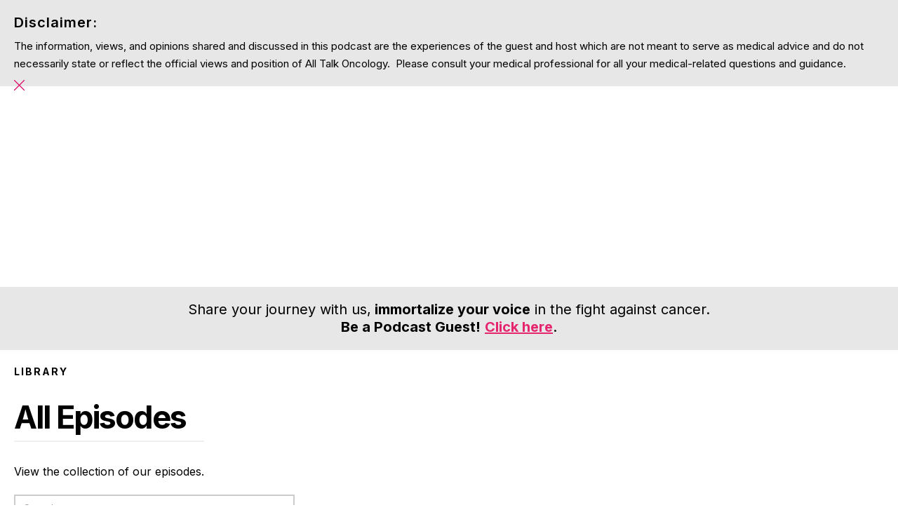

--- FILE ---
content_type: text/html; charset=utf-8
request_url: https://www.alltalkoncology.com/podcast
body_size: 19787
content:
<!DOCTYPE html><!-- Last Published: Tue Jan 20 2026 05:46:59 GMT+0000 (Coordinated Universal Time) --><html data-wf-domain="www.alltalkoncology.com" data-wf-page="65e1dec0f878df63badaab55" data-wf-site="65e1dec0f878df63badaaad7" lang="en"><head><meta charset="utf-8"/><title>All Talk Oncology | Cancer Podcast | Tune in for free</title><meta content="All Talk Oncology is a Cancer Podcast that empowers cancer patients through insightful conversations that reinforces confidence and certainty about their cancer condition. Transforming a terrifying experience into a manageable one, by arming patients with the understanding they need, and the ability to take control of their treatments through knowledge, allowing effective interaction with their medical team." name="description"/><meta content="All Talk Oncology | Cancer Podcast | Tune in for free" property="og:title"/><meta content="All Talk Oncology is a Cancer Podcast that empowers cancer patients through insightful conversations that reinforces confidence and certainty about their cancer condition. Transforming a terrifying experience into a manageable one, by arming patients with the understanding they need, and the ability to take control of their treatments through knowledge, allowing effective interaction with their medical team." property="og:description"/><meta content="https://cdn.prod.website-files.com/601c7c33bba99650f56b215c/60c21d3648bf1165f4cedc83_1200px%20by%20630px%20for%20website.png" property="og:image"/><meta content="All Talk Oncology | Cancer Podcast | Tune in for free" property="twitter:title"/><meta content="All Talk Oncology is a Cancer Podcast that empowers cancer patients through insightful conversations that reinforces confidence and certainty about their cancer condition. Transforming a terrifying experience into a manageable one, by arming patients with the understanding they need, and the ability to take control of their treatments through knowledge, allowing effective interaction with their medical team." property="twitter:description"/><meta content="https://cdn.prod.website-files.com/601c7c33bba99650f56b215c/60c21d3648bf1165f4cedc83_1200px%20by%20630px%20for%20website.png" property="twitter:image"/><meta property="og:type" content="website"/><meta content="summary_large_image" name="twitter:card"/><meta content="width=device-width, initial-scale=1" name="viewport"/><link href="https://cdn.prod.website-files.com/65e1dec0f878df63badaaad7/css/kenny-perkins-5c2fd0b24e6-1b06c827fc063.webflow.shared.4c7062bcc.css" rel="stylesheet" type="text/css" integrity="sha384-THBivME6YnuvIfwvwRcGYREZSRmj/H1/f0SZ57Y9126C5DOZx6aH7TImMe3KdsI5" crossorigin="anonymous"/><link href="https://fonts.googleapis.com" rel="preconnect"/><link href="https://fonts.gstatic.com" rel="preconnect" crossorigin="anonymous"/><script src="https://ajax.googleapis.com/ajax/libs/webfont/1.6.26/webfont.js" type="text/javascript"></script><script type="text/javascript">WebFont.load({  google: {    families: ["Montserrat:100,100italic,200,200italic,300,300italic,400,400italic,500,500italic,600,600italic,700,700italic,800,800italic,900,900italic","Inter:300,regular,500,600,700","Playfair Display:regular,500,600,700"]  }});</script><script type="text/javascript">!function(o,c){var n=c.documentElement,t=" w-mod-";n.className+=t+"js",("ontouchstart"in o||o.DocumentTouch&&c instanceof DocumentTouch)&&(n.className+=t+"touch")}(window,document);</script><link href="https://cdn.prod.website-files.com/65e1dec0f878df63badaaad7/65e1dec0f878df63badaab80_32x.png" rel="shortcut icon" type="image/x-icon"/><link href="https://cdn.prod.website-files.com/65e1dec0f878df63badaaad7/65e1dec0f878df63badaab7f_256x.png" rel="apple-touch-icon"/><meta name="facebook-domain-verification" content="ryl8p8my0yb4d15e8td5ac4sw7gd5w" />

<!-- Google Tag Manager -->
<script>(function(w,d,s,l,i){w[l]=w[l]||[];w[l].push({'gtm.start':
new Date().getTime(),event:'gtm.js'});var f=d.getElementsByTagName(s)[0],
j=d.createElement(s),dl=l!='dataLayer'?'&l='+l:'';j.async=true;j.src=
'https://www.googletagmanager.com/gtm.js?id='+i+dl;f.parentNode.insertBefore(j,f);
})(window,document,'script','dataLayer','GTM-PQ2MW6VZ');</script>
<!-- End Google Tag Manager --></head><body class="body"><div class="navbar-revamp navbar-revamp-fixed"><div class="logo-header-revamp-container"><a href="/" class="logo-revamp w-inline-block"></a></div><div class="container-revamp"><div class="navigation-bar-row-revamp"><div class="navigation-bar-center-revamp"><nav class="navigation-bar-menu-revamp"><a href="/" class="navbar-link-revamp">Home</a><a href="/podcast" aria-current="page" class="navbar-link-revamp w--current">Podcasts</a><a href="/blog" class="navbar-link-revamp">Blog</a><a href="/about" class="navbar-link-revamp">About</a><a href="https://www.facebook.com/groups/422390543869687/" target="_blank" class="navbar-link-revamp">Community</a><a href="/contact" class="navbar-link-revamp">Contact</a></nav></div><div class="navigation-bar-right-revamp"><div data-w-id="d112d523-5b15-1bfe-15a0-342f4b5603f3" class="menu-button-revamo"><div class="bar top-revamo"></div><div class="bar bottom"></div></div></div></div></div></div><div class="mobile-menu"><div class="mobile-menu-wrapper"><a href="/" class="mobile-menu-link first-child">Home</a><a href="/podcast" aria-current="page" class="mobile-menu-link w--current">Podcasts</a><a href="/blog" class="mobile-menu-link">Blog</a><a href="/about" class="mobile-menu-link last-child">About</a><a href="https://www.facebook.com/groups/422390543869687/" target="_blank" class="mobile-menu-link last-child">Community</a><a href="/contact" class="mobile-menu-link last-child">Contact</a></div></div><div class="podcast-hero-section"><div data-w-id="2ef652c5-da99-47b3-9e46-1904d93b56e5" style="opacity:0;-webkit-transform:translate3d(50PX, 0, 0) scale3d(1, 1, 1) rotateX(0) rotateY(0) rotateZ(0) skew(0, 0);-moz-transform:translate3d(50PX, 0, 0) scale3d(1, 1, 1) rotateX(0) rotateY(0) rotateZ(0) skew(0, 0);-ms-transform:translate3d(50PX, 0, 0) scale3d(1, 1, 1) rotateX(0) rotateY(0) rotateZ(0) skew(0, 0);transform:translate3d(50PX, 0, 0) scale3d(1, 1, 1) rotateX(0) rotateY(0) rotateZ(0) skew(0, 0)" class="platform-content center"><div class="hero-platform-header large-text">Subscribe &amp; Listen Everywhere:</div><div class="section-platforms-row"><a href="https://podcasts.apple.com/us/podcast/all-talk-oncology-podcast/id1506594584" target="_blank" class="platforms first-child w-inline-block"><img src="https://cdn.prod.website-files.com/65e1dec0f878df63badaaad7/65e1dec0f878df63badaab5d_apple%20badge.png" height="" width="268" sizes="(max-width: 479px) 100vw, 268px" alt="" srcset="https://cdn.prod.website-files.com/65e1dec0f878df63badaaad7/65e1dec0f878df63badaab5d_apple%2520badge-p-500.png 500w, https://cdn.prod.website-files.com/65e1dec0f878df63badaaad7/65e1dec0f878df63badaab5d_apple%20badge.png 536w" class="badge"/></a><a href="https://open.spotify.com/show/2xGocwxX5u6mkoowfSYB9z?nd=1" target="_blank" class="platforms w-inline-block"><img src="https://cdn.prod.website-files.com/65e1dec0f878df63badaaad7/65e1dec0f878df63badaab35_5fdbab51c04f8f8a-otif-adge.png" height="" width="199" alt="" class="badge"/></a><a href="https://www.iheart.com/podcast/269-all-talk-oncology-podcast-61217468/" target="_blank" class="platforms last-child w-inline-block"><img src="https://cdn.prod.website-files.com/65e1dec0f878df63badaaad7/65e1dec0f878df63badaab3a_ihr-badge.png" height="" width="199" alt="" class="badge"/></a></div><div class="section-platforms-row"><a href="https://therealcancerguy.podbean.com" target="_blank" class="platforms w-inline-block"><img src="https://cdn.prod.website-files.com/65e1dec0f878df63badaaad7/65e1dec0f878df63badaab3f_podbean-badge.png" height="" width="199" alt="" class="badge"/></a><a href="https://www.youtube.com/channel/UCKWgqUW5C_QtWYgbFUdDJGQ?sub_confirmation=1" target="_blank" class="platforms last-child w-inline-block"><img src="https://cdn.prod.website-files.com/65e1dec0f878df63badaaad7/65e1dec0f878df63badaabba_youtube.png" height="" width="199" alt="" class="badge"/></a></div></div></div><section class="section-immortalize-top"><div class="w-layout-blockcontainer container-9-copy w-container"><div class="text-block-9-copy">Share your journey with us,<strong> immortalize your voice</strong> in the fight against cancer. <br/>‍<strong>Be a Podcast Guest!</strong> <a href="https://www.alltalkoncology.com/podcast-guest-application" target="_blank" class="podcast-guest-link-text-copy">Click here</a>.</div></div></section><div class="section background-white podcast"><div class="container"><div class="header-row margin-bottom-xl all-episodes"><div class="container-content"><div class="section-content split-header"><div class="section-overhead small-caps-text title-podcast">Library</div><h1 class="section-title title-podcast">All Episodes</h1><div class="white-line all-episodes"></div><p class="section-text margin-none title-podcast">View the collection of our episodes.</p></div></div></div><div class="form-block-5 w-form"><form id="search-form" name="wf-form-Search-Form" data-name="Search-Form" method="get" class="search-parent" data-wf-page-id="65e1dec0f878df63badaab55" data-wf-element-id="d5400105-94a6-e3bc-a9ab-55449272a003"><input class="text-field w-input" maxlength="256" name="search" filter-by="*" data-name="Search" placeholder="Search" type="text" id="search"/></form><div class="w-form-done"><div>Thank you! Your submission has been received!</div></div><div class="w-form-fail"><div>Oops! Something went wrong while submitting the form.</div></div></div><div class="filters-horizontal"><div class="filters-wrapper"><div><h1 class="section-title popular-tags">Popular Tags</h1><a filter-by="Breast Cancer" href="#" class="sort-button w-inline-block"><div>Breast Cancer</div></a><a filter-by="Caregiving" href="#" class="sort-button w-inline-block"><div>Caregiving</div></a><a filter-by="Celebrities" href="#" class="sort-button w-inline-block"><div>Celebrities</div></a><div class="white-line podcast-tags"></div></div><a href="#" class="sort-button filter-reset-master w-inline-block"><div>Reset Filter</div></a><a filter-by="All Talk Oncology" href="#" class="sort-button w-inline-block"><div>All Talk Oncology</div></a><a filter-by="Alternative Cancer Treatment" href="#" class="sort-button w-inline-block"><div>Alternative Cancer Treatment</div></a><a filter-by="Blood Cancer" href="#" class="sort-button w-inline-block"><div>Blood Cancer</div></a><a filter-by="Brain cancer" href="#" class="sort-button w-inline-block"><div>Brain Cancer</div></a><a filter-by="Cancer Care" href="#" class="sort-button w-inline-block"><div>Cancer Care</div></a><a filter-by="Cancer Coach" href="#" class="sort-button w-inline-block"><div>Cancer Coach</div></a><a filter-by="Cancer Diagnosis" href="#" class="sort-button w-inline-block"><div>Cancer Diagnosis</div></a><a filter-by="Cancer Education" href="#" class="sort-button w-inline-block"><div>Cancer Education</div></a><a filter-by="Cancer Fighter" href="#" class="sort-button w-inline-block"><div>Cancer Fighter</div></a><a filter-by="Cancer Physician" href="#" class="sort-button w-inline-block"><div>Cancer Physician</div></a><a filter-by="Cancer Team" href="#" class="sort-button w-inline-block"><div>Cancer Team</div></a><a filter-by="Cancer Treatment" href="#" class="sort-button w-inline-block"><div>Cancer Treatment</div></a><a filter-by="Chemotherapy" href="#" class="sort-button w-inline-block"><div>Chemotherapy</div></a><a filter-by="Colon Cancer" href="#" class="sort-button w-inline-block"><div>Colon Cancer</div></a><a filter-by="Femininity and Intimacy" href="#" class="sort-button w-inline-block"><div>Femininity and Intimacy</div></a><a filter-by="Fitness and Exercise" href="#" class="sort-button w-inline-block"><div>Fitness and Exercise</div></a><a filter-by="Food and Nutrition" href="#" class="sort-button w-inline-block"><div>Food and Nutrition</div></a><a filter-by="Hair Loss" href="#" class="sort-button w-inline-block"><div>Hair Loss</div></a><a filter-by="Immune System" href="#" class="sort-button w-inline-block"><div>Immune System</div></a><a filter-by="Immunotherapy" href="#" class="sort-button w-inline-block"><div>Immunotherapy</div></a><a filter-by="Innovative Cancer Technology" href="#" class="sort-button w-inline-block"><div>Innovative Cancer Technology</div></a><a filter-by="Intestinal Tract" href="#" class="sort-button w-inline-block"><div>Intestinal Tract</div></a><a filter-by="Invasive Ductal Carcinoma" href="#" class="sort-button w-inline-block"><div>Invasive Ductal Carcinoma</div></a><a filter-by="Kenny Perkins" href="#" class="sort-button w-inline-block"><div>Kenny Perkins</div></a><a filter-by="Leukemia" href="#" class="sort-button w-inline-block"><div>Leukemia</div></a><a filter-by="Lung Cancer" href="#" class="sort-button w-inline-block"><div>Lung Cancer</div></a><a filter-by="Mindset" href="#" class="sort-button w-inline-block"><div>Mindset</div></a><a filter-by="Multiple Myeloma" href="#" class="sort-button w-inline-block"><div>Multiple Myeloma</div></a><a filter-by="Neuropathy" href="#" class="sort-button w-inline-block"><div>Neuropathy</div></a><a filter-by="Non-Hodgkin Lymphoma" href="#" class="sort-button w-inline-block"><div>Non-Hodgkin Lymphoma</div></a><a filter-by="Ovarian Cancer" href="#" class="sort-button w-inline-block"><div>Ovarian Cancer</div></a><a filter-by="Pancreatic Cancer" href="#" class="sort-button w-inline-block"><div>Pancreatic Cancer</div></a><a filter-by="Perspective" href="#" class="sort-button w-inline-block"><div>Perspective</div></a><a filter-by="Resilience" href="#" class="sort-button w-inline-block"><div>Resilience</div></a><a filter-by="Surgery" href="#" class="sort-button w-inline-block"><div>Surgery</div></a><a filter-by="Testicular Cancer" href="#" class="sort-button w-inline-block"><div>Testicular Cancer</div></a><a filter-by="VisionRT" href="#" class="sort-button w-inline-block"><div>VisionRT</div></a><a filter-by="Wellness" href="#" class="sort-button w-inline-block"><div>Wellness</div></a></div></div><div class="main-row"><div class="episode-card-wrapper w-dyn-list"><div role="list" class="collection-list w-dyn-items"><div role="listitem" class="library-episode-card column-quads w-dyn-item"><a href="/podcast-episodes/finding-hope-in-every-moment-la-candle-light-with-mr-mathew-knowles" class="episode-card w-inline-block"><div class="dim-block"></div><div class="episode-card-thumbnail"><img alt="" src="https://cdn.prod.website-files.com/65e1dec0f878df63badaaad8/69721a964b2d2d0d59bdd3f2_mathew-knowles-all-talk-oncology-episode-74_300x300.png" class="episode-card-image"/><div class="episode-card-timestamp small-caps-text">27:27</div><div class="episode-card-timestamp small-caps-text guest-name">Mathew Knowles</div><div class="episode-card-timestamp small-caps-text coming-soon w-dyn-bind-empty"></div><div class="episode-card-timestamp small-caps-text date">January 19, 2026</div></div><div class="episode-card-content dan"><div class="episode-card-info"><div class="episode-number-intro"><div class="small-caps-text blog-post-category margin-right-xs podcast-white">EP</div><div class="small-caps-text blog-post-category podcast-white">79</div></div><h5 class="episode-card-title podcast-white">Finding Hope in Every Moment: LA candle light with Mr. Mathew Knowles</h5><h6 class="episode-tags tag-6 w-dyn-bind-empty"></h6><h6 class="episode-tags tag-5 w-dyn-bind-empty"></h6><h6 class="episode-tags tag-4 w-dyn-bind-empty"></h6><h6 class="episode-tags tag-3 w-dyn-bind-empty"></h6><h6 class="episode-tags tag-2 w-dyn-bind-empty"></h6><h6 class="episode-tags">The power of therapy</h6></div><div data-w-id="b8727fae-cae0-9243-63cd-2cb0ed404e38" class="button-link"><div class="button-link-text podcast-pink">LISTEN NOW</div><img src="https://cdn.prod.website-files.com/65e1dec0f878df63badaaad7/65e1dec0f878df63badaab29_5fdbab51c04f8f8101b95b94_arrow.svg" alt="" class="link-arrow"/></div></div></a></div><div role="listitem" class="library-episode-card column-quads w-dyn-item"><a href="/podcast-episodes/fighting-for-my-kids-a-single-fathers-cancer-journey-episode-78" class="episode-card w-inline-block"><div class="dim-block"></div><div class="episode-card-thumbnail"><img alt="" src="https://cdn.prod.website-files.com/65e1dec0f878df63badaaad8/6968eacc6569a6cc53aa4002_Untitled%20design%20(64).png" sizes="100vw" srcset="https://cdn.prod.website-files.com/65e1dec0f878df63badaaad8/6968eacc6569a6cc53aa4002_Untitled%20design%20(64)-p-500.png 500w, https://cdn.prod.website-files.com/65e1dec0f878df63badaaad8/6968eacc6569a6cc53aa4002_Untitled%20design%20(64)-p-800.png 800w, https://cdn.prod.website-files.com/65e1dec0f878df63badaaad8/6968eacc6569a6cc53aa4002_Untitled%20design%20(64).png 1000w" class="episode-card-image"/><div class="episode-card-timestamp small-caps-text">1:01:18</div><div class="episode-card-timestamp small-caps-text guest-name">Mark Sevillano Jr.</div><div class="episode-card-timestamp small-caps-text coming-soon w-dyn-bind-empty"></div><div class="episode-card-timestamp small-caps-text date">December 30, 2025</div></div><div class="episode-card-content dan"><div class="episode-card-info"><div class="episode-number-intro"><div class="small-caps-text blog-post-category margin-right-xs podcast-white">EP</div><div class="small-caps-text blog-post-category podcast-white">78</div></div><h5 class="episode-card-title podcast-white">Fighting for My Kids: A Single Father’s Cancer Journey | Episode 78</h5><h6 class="episode-tags tag-6 w-dyn-bind-empty"></h6><h6 class="episode-tags tag-5 w-dyn-bind-empty"></h6><h6 class="episode-tags tag-4 w-dyn-bind-empty"></h6><h6 class="episode-tags tag-3 w-dyn-bind-empty"></h6><h6 class="episode-tags tag-2 w-dyn-bind-empty"></h6><h6 class="episode-tags">stage 2 esophageal cancer</h6></div><div data-w-id="b8727fae-cae0-9243-63cd-2cb0ed404e38" class="button-link"><div class="button-link-text podcast-pink">LISTEN NOW</div><img src="https://cdn.prod.website-files.com/65e1dec0f878df63badaaad7/65e1dec0f878df63badaab29_5fdbab51c04f8f8101b95b94_arrow.svg" alt="" class="link-arrow"/></div></div></a></div><div role="listitem" class="library-episode-card column-quads w-dyn-item"><a href="/podcast-episodes/saving-little-lives-inside-pediatric-oncology-at-memorial-sloan-kettering-ep-77" class="episode-card w-inline-block"><div class="dim-block"></div><div class="episode-card-thumbnail"><img alt="" src="https://cdn.prod.website-files.com/65e1dec0f878df63badaaad8/6937af571cc1dd1e5b50ea88_All%20Talk%20Oncology%20Guest%20Episode%2077%20-%20Jessica%20Black.png" sizes="100vw" srcset="https://cdn.prod.website-files.com/65e1dec0f878df63badaaad8/6937af571cc1dd1e5b50ea88_All%20Talk%20Oncology%20Guest%20Episode%2077%20-%20Jessica%20Black-p-500.png 500w, https://cdn.prod.website-files.com/65e1dec0f878df63badaaad8/6937af571cc1dd1e5b50ea88_All%20Talk%20Oncology%20Guest%20Episode%2077%20-%20Jessica%20Black-p-800.png 800w, https://cdn.prod.website-files.com/65e1dec0f878df63badaaad8/6937af571cc1dd1e5b50ea88_All%20Talk%20Oncology%20Guest%20Episode%2077%20-%20Jessica%20Black.png 1000w" class="episode-card-image"/><div class="episode-card-timestamp small-caps-text">1:02:02</div><div class="episode-card-timestamp small-caps-text guest-name">Dr. Jess Puzzuoli</div><div class="episode-card-timestamp small-caps-text coming-soon w-dyn-bind-empty"></div><div class="episode-card-timestamp small-caps-text date">December 8, 2025</div></div><div class="episode-card-content dan"><div class="episode-card-info"><div class="episode-number-intro"><div class="small-caps-text blog-post-category margin-right-xs podcast-white">EP</div><div class="small-caps-text blog-post-category podcast-white">77</div></div><h5 class="episode-card-title podcast-white">Saving Little Lives: Inside Pediatric Oncology at Memorial Sloan Kettering | EP 77</h5><h6 class="episode-tags tag-6 w-dyn-bind-empty"></h6><h6 class="episode-tags tag-5 w-dyn-bind-empty"></h6><h6 class="episode-tags tag-4 w-dyn-bind-empty"></h6><h6 class="episode-tags tag-3 w-dyn-bind-empty"></h6><h6 class="episode-tags tag-2">pediatric oncology</h6><h6 class="episode-tags">Childhood cancer</h6></div><div data-w-id="b8727fae-cae0-9243-63cd-2cb0ed404e38" class="button-link"><div class="button-link-text podcast-pink">LISTEN NOW</div><img src="https://cdn.prod.website-files.com/65e1dec0f878df63badaaad7/65e1dec0f878df63badaab29_5fdbab51c04f8f8101b95b94_arrow.svg" alt="" class="link-arrow"/></div></div></a></div><div role="listitem" class="library-episode-card column-quads w-dyn-item"><a href="/podcast-episodes/how-elissa-built-a-movement-while-fighting-stage-4-cancer" class="episode-card w-inline-block"><div class="dim-block"></div><div class="episode-card-thumbnail"><img alt="" src="https://cdn.prod.website-files.com/65e1dec0f878df63badaaad8/690c0319e98da275ce2747fb_All%20Talk%20Oncology%20Episode%2076%20Elissa%20Kalver.png" sizes="100vw" srcset="https://cdn.prod.website-files.com/65e1dec0f878df63badaaad8/690c0319e98da275ce2747fb_All%20Talk%20Oncology%20Episode%2076%20Elissa%20Kalver-p-500.png 500w, https://cdn.prod.website-files.com/65e1dec0f878df63badaaad8/690c0319e98da275ce2747fb_All%20Talk%20Oncology%20Episode%2076%20Elissa%20Kalver-p-800.png 800w, https://cdn.prod.website-files.com/65e1dec0f878df63badaaad8/690c0319e98da275ce2747fb_All%20Talk%20Oncology%20Episode%2076%20Elissa%20Kalver.png 1000w" class="episode-card-image"/><div class="episode-card-timestamp small-caps-text">45::12</div><div class="episode-card-timestamp small-caps-text guest-name">Elissa Kalver</div><div class="episode-card-timestamp small-caps-text coming-soon w-dyn-bind-empty"></div><div class="episode-card-timestamp small-caps-text date">November 4, 2025</div></div><div class="episode-card-content dan"><div class="episode-card-info"><div class="episode-number-intro"><div class="small-caps-text blog-post-category margin-right-xs podcast-white">EP</div><div class="small-caps-text blog-post-category podcast-white">76</div></div><h5 class="episode-card-title podcast-white">How Elissa Built a Movement While Fighting Stage 4 Cancer | EP 76</h5><h6 class="episode-tags tag-6 w-dyn-bind-empty"></h6><h6 class="episode-tags tag-5 w-dyn-bind-empty"></h6><h6 class="episode-tags tag-4 w-dyn-bind-empty"></h6><h6 class="episode-tags tag-3 w-dyn-bind-empty"></h6><h6 class="episode-tags tag-2">Stage 4 Cancer</h6><h6 class="episode-tags">Breast Cancer</h6></div><div data-w-id="b8727fae-cae0-9243-63cd-2cb0ed404e38" class="button-link"><div class="button-link-text podcast-pink">LISTEN NOW</div><img src="https://cdn.prod.website-files.com/65e1dec0f878df63badaaad7/65e1dec0f878df63badaab29_5fdbab51c04f8f8101b95b94_arrow.svg" alt="" class="link-arrow"/></div></div></a></div><div role="listitem" class="library-episode-card column-quads w-dyn-item"><a href="/podcast-episodes/boutique-hope-how-kure-it-is-changing-the-cancer-journey-ep-75" class="episode-card w-inline-block"><div class="dim-block"></div><div class="episode-card-thumbnail"><img alt="" src="https://cdn.prod.website-files.com/65e1dec0f878df63badaaad8/68f0e564e65168940f306754_kei.png" sizes="100vw" srcset="https://cdn.prod.website-files.com/65e1dec0f878df63badaaad8/68f0e564e65168940f306754_kei-p-500.png 500w, https://cdn.prod.website-files.com/65e1dec0f878df63badaaad8/68f0e564e65168940f306754_kei-p-800.png 800w, https://cdn.prod.website-files.com/65e1dec0f878df63badaaad8/68f0e564e65168940f306754_kei.png 1080w" class="episode-card-image"/><div class="episode-card-timestamp small-caps-text">39:59</div><div class="episode-card-timestamp small-caps-text guest-name">Kerri Hatfield, Courtney Cretikos, and Brooke Siecke</div><div class="episode-card-timestamp small-caps-text coming-soon w-dyn-bind-empty"></div><div class="episode-card-timestamp small-caps-text date">October 14, 2025</div></div><div class="episode-card-content dan"><div class="episode-card-info"><div class="episode-number-intro"><div class="small-caps-text blog-post-category margin-right-xs podcast-white">EP</div><div class="small-caps-text blog-post-category podcast-white">75</div></div><h5 class="episode-card-title podcast-white">Boutique Hope: How Kure It Is Changing the Cancer Journey | EP 75</h5><h6 class="episode-tags tag-6 w-dyn-bind-empty"></h6><h6 class="episode-tags tag-5 w-dyn-bind-empty"></h6><h6 class="episode-tags tag-4 w-dyn-bind-empty"></h6><h6 class="episode-tags tag-3 w-dyn-bind-empty"></h6><h6 class="episode-tags tag-2">Non Profit Organization</h6><h6 class="episode-tags">Kure It</h6></div><div data-w-id="b8727fae-cae0-9243-63cd-2cb0ed404e38" class="button-link"><div class="button-link-text podcast-pink">LISTEN NOW</div><img src="https://cdn.prod.website-files.com/65e1dec0f878df63badaaad7/65e1dec0f878df63badaab29_5fdbab51c04f8f8101b95b94_arrow.svg" alt="" class="link-arrow"/></div></div></a></div><div role="listitem" class="library-episode-card column-quads w-dyn-item"><a href="/podcast-episodes/from-music-industry-powerhouse-to-patient-advocate-mathew-knowles-on-mens-health-ep-74" class="episode-card w-inline-block"><div class="dim-block"></div><div class="episode-card-thumbnail"><img alt="" src="https://cdn.prod.website-files.com/65e1dec0f878df63badaaad8/68db50b970606f4097380706_mathew-knowles-all-talk-oncology-episode-74.png" sizes="100vw" srcset="https://cdn.prod.website-files.com/65e1dec0f878df63badaaad8/68db50b970606f4097380706_mathew-knowles-all-talk-oncology-episode-74-p-500.png 500w, https://cdn.prod.website-files.com/65e1dec0f878df63badaaad8/68db50b970606f4097380706_mathew-knowles-all-talk-oncology-episode-74-p-800.png 800w, https://cdn.prod.website-files.com/65e1dec0f878df63badaaad8/68db50b970606f4097380706_mathew-knowles-all-talk-oncology-episode-74-p-1080.png 1080w, https://cdn.prod.website-files.com/65e1dec0f878df63badaaad8/68db50b970606f4097380706_mathew-knowles-all-talk-oncology-episode-74-p-1600.png 1600w, https://cdn.prod.website-files.com/65e1dec0f878df63badaaad8/68db50b970606f4097380706_mathew-knowles-all-talk-oncology-episode-74.png 2000w" class="episode-card-image"/><div class="episode-card-timestamp small-caps-text">50:13</div><div class="episode-card-timestamp small-caps-text guest-name">Mathew Knowles</div><div class="episode-card-timestamp small-caps-text coming-soon w-dyn-bind-empty"></div><div class="episode-card-timestamp small-caps-text date">September 29, 2025</div></div><div class="episode-card-content dan"><div class="episode-card-info"><div class="episode-number-intro"><div class="small-caps-text blog-post-category margin-right-xs podcast-white">EP</div><div class="small-caps-text blog-post-category podcast-white">74</div></div><h5 class="episode-card-title podcast-white">From Music Industry Powerhouse to Patient Advocate: Mathew Knowles on Men&#x27;s Health | EP 74</h5><h6 class="episode-tags tag-6 w-dyn-bind-empty"></h6><h6 class="episode-tags tag-5 w-dyn-bind-empty"></h6><h6 class="episode-tags tag-4">Father of Beyoncé and Solange</h6><h6 class="episode-tags tag-3 w-dyn-bind-empty"></h6><h6 class="episode-tags tag-2">Genetic Testing</h6><h6 class="episode-tags">Male Breast Cancer</h6></div><div data-w-id="b8727fae-cae0-9243-63cd-2cb0ed404e38" class="button-link"><div class="button-link-text podcast-pink">LISTEN NOW</div><img src="https://cdn.prod.website-files.com/65e1dec0f878df63badaaad7/65e1dec0f878df63badaab29_5fdbab51c04f8f8101b95b94_arrow.svg" alt="" class="link-arrow"/></div></div></a></div><div role="listitem" class="library-episode-card column-quads w-dyn-item"><a href="/podcast-episodes/from-diagnosis-to-finding-purpose-sherell-kinsler-on-healing-and-hope" class="episode-card w-inline-block"><div class="dim-block"></div><div class="episode-card-thumbnail"><img alt="" src="https://cdn.prod.website-files.com/65e1dec0f878df63badaaad8/687949364a5520a17da831f8_Jana%20Short.png" class="episode-card-image"/><div class="episode-card-timestamp small-caps-text">1:30:10</div><div class="episode-card-timestamp small-caps-text guest-name">Sherell Kinsler </div><div class="episode-card-timestamp small-caps-text coming-soon w-dyn-bind-empty"></div><div class="episode-card-timestamp small-caps-text date">September 8, 2025</div></div><div class="episode-card-content dan"><div class="episode-card-info"><div class="episode-number-intro"><div class="small-caps-text blog-post-category margin-right-xs podcast-white">EP</div><div class="small-caps-text blog-post-category podcast-white">73</div></div><h5 class="episode-card-title podcast-white">From Diagnosis to Finding Purpose: Sherell Kinsler on Healing and Hope | EP 73</h5><h6 class="episode-tags tag-6 w-dyn-bind-empty"></h6><h6 class="episode-tags tag-5 w-dyn-bind-empty"></h6><h6 class="episode-tags tag-4 w-dyn-bind-empty"></h6><h6 class="episode-tags tag-3 w-dyn-bind-empty"></h6><h6 class="episode-tags tag-2">Stage 4 metastatic breast cancer survivor</h6><h6 class="episode-tags">Breast Cancer</h6></div><div data-w-id="b8727fae-cae0-9243-63cd-2cb0ed404e38" class="button-link"><div class="button-link-text podcast-pink">LISTEN NOW</div><img src="https://cdn.prod.website-files.com/65e1dec0f878df63badaaad7/65e1dec0f878df63badaab29_5fdbab51c04f8f8101b95b94_arrow.svg" alt="" class="link-arrow"/></div></div></a></div><div role="listitem" class="library-episode-card column-quads w-dyn-item"><a href="/podcast-episodes/what-dr-ina-patel-wants-you-to-know-about-breast-cancer-in-young-women-ep-72" class="episode-card w-inline-block"><div class="dim-block"></div><div class="episode-card-thumbnail"><img alt="" src="https://cdn.prod.website-files.com/65e1dec0f878df63badaaad8/687949364a5520a17da831f8_Jana%20Short.png" class="episode-card-image"/><div class="episode-card-timestamp small-caps-text">35:22</div><div class="episode-card-timestamp small-caps-text guest-name">Dr. Ina Patel</div><div class="episode-card-timestamp small-caps-text coming-soon w-dyn-bind-empty"></div><div class="episode-card-timestamp small-caps-text date">August 19, 2025</div></div><div class="episode-card-content dan"><div class="episode-card-info"><div class="episode-number-intro"><div class="small-caps-text blog-post-category margin-right-xs podcast-white">EP</div><div class="small-caps-text blog-post-category podcast-white">72</div></div><h5 class="episode-card-title podcast-white">What Dr. Ina Patel Wants You to Know About Breast Cancer in Young Women | EP 72</h5><h6 class="episode-tags tag-6 w-dyn-bind-empty"></h6><h6 class="episode-tags tag-5 w-dyn-bind-empty"></h6><h6 class="episode-tags tag-4 w-dyn-bind-empty"></h6><h6 class="episode-tags tag-3">advocacy</h6><h6 class="episode-tags tag-2">breast cancer diagnoses</h6><h6 class="episode-tags">Breast cancer specialist</h6></div><div data-w-id="b8727fae-cae0-9243-63cd-2cb0ed404e38" class="button-link"><div class="button-link-text podcast-pink">LISTEN NOW</div><img src="https://cdn.prod.website-files.com/65e1dec0f878df63badaaad7/65e1dec0f878df63badaab29_5fdbab51c04f8f8101b95b94_arrow.svg" alt="" class="link-arrow"/></div></div></a></div><div role="listitem" class="library-episode-card column-quads w-dyn-item"><a href="/podcast-episodes/from-spotlight-to-surgery-tony-perkins-on-resilience-faith-and-healing-ep-71" class="episode-card w-inline-block"><div class="dim-block"></div><div class="episode-card-thumbnail"><img alt="" src="https://cdn.prod.website-files.com/65e1dec0f878df63badaaad8/687949364a5520a17da831f8_Jana%20Short.png" class="episode-card-image"/><div class="episode-card-timestamp small-caps-text">52:10</div><div class="episode-card-timestamp small-caps-text guest-name">Tony Perkins</div><div class="episode-card-timestamp small-caps-text coming-soon w-dyn-bind-empty"></div><div class="episode-card-timestamp small-caps-text date">July 28, 2025</div></div><div class="episode-card-content dan"><div class="episode-card-info"><div class="episode-number-intro"><div class="small-caps-text blog-post-category margin-right-xs podcast-white">EP</div><div class="small-caps-text blog-post-category podcast-white">71</div></div><h5 class="episode-card-title podcast-white">From Spotlight to Surgery: Tony Perkins on Resilience, Faith, and Healing | EP 71</h5><h6 class="episode-tags tag-6 w-dyn-bind-empty"></h6><h6 class="episode-tags tag-5 w-dyn-bind-empty"></h6><h6 class="episode-tags tag-4 w-dyn-bind-empty"></h6><h6 class="episode-tags tag-3 w-dyn-bind-empty"></h6><h6 class="episode-tags tag-2">Surgery and recovery</h6><h6 class="episode-tags">Prostate cancer</h6></div><div data-w-id="b8727fae-cae0-9243-63cd-2cb0ed404e38" class="button-link"><div class="button-link-text podcast-pink">LISTEN NOW</div><img src="https://cdn.prod.website-files.com/65e1dec0f878df63badaaad7/65e1dec0f878df63badaab29_5fdbab51c04f8f8101b95b94_arrow.svg" alt="" class="link-arrow"/></div></div></a></div><div role="listitem" class="library-episode-card column-quads w-dyn-item"><a href="/podcast-episodes/how-an-oncologist-is-changing-sarcoma-care-for-young-adults-ep-70" class="episode-card w-inline-block"><div class="dim-block"></div><div class="episode-card-thumbnail"><img alt="" src="https://cdn.prod.website-files.com/65e1dec0f878df63badaaad8/687949364a5520a17da831f8_Jana%20Short.png" class="episode-card-image"/><div class="episode-card-timestamp small-caps-text">51:25</div><div class="episode-card-timestamp small-caps-text guest-name">Dr. Venkataraman</div><div class="episode-card-timestamp small-caps-text coming-soon w-dyn-bind-empty"></div><div class="episode-card-timestamp small-caps-text date">July 15, 2025</div></div><div class="episode-card-content dan"><div class="episode-card-info"><div class="episode-number-intro"><div class="small-caps-text blog-post-category margin-right-xs podcast-white">EP</div><div class="small-caps-text blog-post-category podcast-white">70</div></div><h5 class="episode-card-title podcast-white">How An Oncologist Is Changing Sarcoma Care for Young Adults | EP 70</h5><h6 class="episode-tags tag-6 w-dyn-bind-empty"></h6><h6 class="episode-tags tag-5 w-dyn-bind-empty"></h6><h6 class="episode-tags tag-4 w-dyn-bind-empty"></h6><h6 class="episode-tags tag-3 w-dyn-bind-empty"></h6><h6 class="episode-tags tag-2 w-dyn-bind-empty"></h6><h6 class="episode-tags">sarcoma research</h6></div><div data-w-id="b8727fae-cae0-9243-63cd-2cb0ed404e38" class="button-link"><div class="button-link-text podcast-pink">LISTEN NOW</div><img src="https://cdn.prod.website-files.com/65e1dec0f878df63badaaad7/65e1dec0f878df63badaab29_5fdbab51c04f8f8101b95b94_arrow.svg" alt="" class="link-arrow"/></div></div></a></div><div role="listitem" class="library-episode-card column-quads w-dyn-item"><a href="/podcast-episodes/from-melanoma-to-marathons-the-mindset-that-saved-leah-adams-ep-69" class="episode-card w-inline-block"><div class="dim-block"></div><div class="episode-card-thumbnail"><img alt="" src="https://cdn.prod.website-files.com/65e1dec0f878df63badaaad8/687949364a5520a17da831f8_Jana%20Short.png" class="episode-card-image"/><div class="episode-card-timestamp small-caps-text">36:01</div><div class="episode-card-timestamp small-caps-text guest-name">Leah Adams</div><div class="episode-card-timestamp small-caps-text coming-soon w-dyn-bind-empty"></div><div class="episode-card-timestamp small-caps-text date">June 16, 2025</div></div><div class="episode-card-content dan"><div class="episode-card-info"><div class="episode-number-intro"><div class="small-caps-text blog-post-category margin-right-xs podcast-white">EP</div><div class="small-caps-text blog-post-category podcast-white">69</div></div><h5 class="episode-card-title podcast-white">From Melanoma to Marathons: The Mindset That Saved Leah Adams | EP 69</h5><h6 class="episode-tags tag-6 w-dyn-bind-empty"></h6><h6 class="episode-tags tag-5 w-dyn-bind-empty"></h6><h6 class="episode-tags tag-4 w-dyn-bind-empty"></h6><h6 class="episode-tags tag-3 w-dyn-bind-empty"></h6><h6 class="episode-tags tag-2 w-dyn-bind-empty"></h6><h6 class="episode-tags">Stage 1A melanoma</h6></div><div data-w-id="b8727fae-cae0-9243-63cd-2cb0ed404e38" class="button-link"><div class="button-link-text podcast-pink">LISTEN NOW</div><img src="https://cdn.prod.website-files.com/65e1dec0f878df63badaaad7/65e1dec0f878df63badaab29_5fdbab51c04f8f8101b95b94_arrow.svg" alt="" class="link-arrow"/></div></div></a></div><div role="listitem" class="library-episode-card column-quads w-dyn-item"><a href="/podcast-episodes/how-jana-short-turned-a-terminal-diagnosis-into-a-life-of-purpose-ep-68" class="episode-card w-inline-block"><div class="dim-block"></div><div class="episode-card-thumbnail"><img alt="" src="https://cdn.prod.website-files.com/65e1dec0f878df63badaaad8/687949364a5520a17da831f8_Jana%20Short.png" class="episode-card-image"/><div class="episode-card-timestamp small-caps-text">39:00</div><div class="episode-card-timestamp small-caps-text guest-name">Jana Short</div><div class="episode-card-timestamp small-caps-text coming-soon w-dyn-bind-empty"></div><div class="episode-card-timestamp small-caps-text date">May 27, 2025</div></div><div class="episode-card-content dan"><div class="episode-card-info"><div class="episode-number-intro"><div class="small-caps-text blog-post-category margin-right-xs podcast-white">EP</div><div class="small-caps-text blog-post-category podcast-white">68</div></div><h5 class="episode-card-title podcast-white">How Jana Short Turned a Terminal Diagnosis into a Life of Purpose | EP 68</h5><h6 class="episode-tags tag-6 w-dyn-bind-empty"></h6><h6 class="episode-tags tag-5 w-dyn-bind-empty"></h6><h6 class="episode-tags tag-4 w-dyn-bind-empty"></h6><h6 class="episode-tags tag-3 w-dyn-bind-empty"></h6><h6 class="episode-tags tag-2">Holistic Healing</h6><h6 class="episode-tags">terminal diagnosis</h6></div><div data-w-id="b8727fae-cae0-9243-63cd-2cb0ed404e38" class="button-link"><div class="button-link-text podcast-pink">LISTEN NOW</div><img src="https://cdn.prod.website-files.com/65e1dec0f878df63badaaad7/65e1dec0f878df63badaab29_5fdbab51c04f8f8101b95b94_arrow.svg" alt="" class="link-arrow"/></div></div></a></div><div role="listitem" class="library-episode-card column-quads w-dyn-item"><a href="/podcast-episodes/beyond-chemo-how-direct-immunotherapy-is-changing-cancer-outcomes-with-dr-jason-williams-ep-67" class="episode-card w-inline-block"><div class="dim-block"></div><div class="episode-card-thumbnail"><img alt="" src="https://cdn.prod.website-files.com/65e1dec0f878df63badaaad8/687948588fae1c431e0aaa5c_Dr.%20Jason%20Williams.png" class="episode-card-image"/><div class="episode-card-timestamp small-caps-text">35:13</div><div class="episode-card-timestamp small-caps-text guest-name">Dr. Jason Williams</div><div class="episode-card-timestamp small-caps-text coming-soon w-dyn-bind-empty"></div><div class="episode-card-timestamp small-caps-text date">May 5, 2025</div></div><div class="episode-card-content dan"><div class="episode-card-info"><div class="episode-number-intro"><div class="small-caps-text blog-post-category margin-right-xs podcast-white">EP</div><div class="small-caps-text blog-post-category podcast-white">67</div></div><h5 class="episode-card-title podcast-white">Beyond Chemo: How Direct Immunotherapy Is Changing Cancer Outcomes with Dr. Jason Williams | EP 67</h5><h6 class="episode-tags tag-6 w-dyn-bind-empty"></h6><h6 class="episode-tags tag-5 w-dyn-bind-empty"></h6><h6 class="episode-tags tag-4 w-dyn-bind-empty"></h6><h6 class="episode-tags tag-3 w-dyn-bind-empty"></h6><h6 class="episode-tags tag-2">Immunotherapy</h6><h6 class="episode-tags">Breast Cancer</h6></div><div data-w-id="b8727fae-cae0-9243-63cd-2cb0ed404e38" class="button-link"><div class="button-link-text podcast-pink">LISTEN NOW</div><img src="https://cdn.prod.website-files.com/65e1dec0f878df63badaaad7/65e1dec0f878df63badaab29_5fdbab51c04f8f8101b95b94_arrow.svg" alt="" class="link-arrow"/></div></div></a></div><div role="listitem" class="library-episode-card column-quads w-dyn-item"><a href="/podcast-episodes/early-breast-cancer-detection-what-every-woman-should-know-with-dr-jovita-oruwari-ep-66" class="episode-card w-inline-block"><div class="dim-block"></div><div class="episode-card-thumbnail"><img alt="" src="https://cdn.prod.website-files.com/65e1dec0f878df63badaaad8/687945f9283d4f1db45364ae_Dr.%20Jovita%20Oruwari.png" class="episode-card-image"/><div class="episode-card-timestamp small-caps-text">28:17</div><div class="episode-card-timestamp small-caps-text guest-name">Dr. Jovita Oruwari</div><div class="episode-card-timestamp small-caps-text coming-soon w-dyn-bind-empty"></div><div class="episode-card-timestamp small-caps-text date">March 24, 2025</div></div><div class="episode-card-content dan"><div class="episode-card-info"><div class="episode-number-intro"><div class="small-caps-text blog-post-category margin-right-xs podcast-white">EP</div><div class="small-caps-text blog-post-category podcast-white">66</div></div><h5 class="episode-card-title podcast-white">Early Breast Cancer Detection: What Every Woman Should Know with Dr. Jovita Oruwari | EP 66</h5><h6 class="episode-tags tag-6 w-dyn-bind-empty"></h6><h6 class="episode-tags tag-5 w-dyn-bind-empty"></h6><h6 class="episode-tags tag-4 w-dyn-bind-empty"></h6><h6 class="episode-tags tag-3 w-dyn-bind-empty"></h6><h6 class="episode-tags tag-2 w-dyn-bind-empty"></h6><h6 class="episode-tags">Breast cancer</h6></div><div data-w-id="b8727fae-cae0-9243-63cd-2cb0ed404e38" class="button-link"><div class="button-link-text podcast-pink">LISTEN NOW</div><img src="https://cdn.prod.website-files.com/65e1dec0f878df63badaaad7/65e1dec0f878df63badaab29_5fdbab51c04f8f8101b95b94_arrow.svg" alt="" class="link-arrow"/></div></div></a></div><div role="listitem" class="library-episode-card column-quads w-dyn-item"><a href="/podcast-episodes/i-felt-like-i-was-dying-everything-changed-with-dr-liz-oriordan-ep-65" class="episode-card w-inline-block"><div class="dim-block"></div><div class="episode-card-thumbnail"><img alt="" src="https://cdn.prod.website-files.com/65e1dec0f878df63badaaad8/67c1f5416c29d2a04202ebfc_Dr.%20Liz%20O%27Riordan.png" class="episode-card-image"/><div class="episode-card-timestamp small-caps-text">44:04</div><div class="episode-card-timestamp small-caps-text guest-name">Dr. Liz O&#x27;Riordan</div><div class="episode-card-timestamp small-caps-text coming-soon w-dyn-bind-empty"></div><div class="episode-card-timestamp small-caps-text date">February 17, 2025</div></div><div class="episode-card-content dan"><div class="episode-card-info"><div class="episode-number-intro"><div class="small-caps-text blog-post-category margin-right-xs podcast-white">EP</div><div class="small-caps-text blog-post-category podcast-white">65</div></div><h5 class="episode-card-title podcast-white">&quot;I Felt Like I Was Dying&quot;: Everything Changed with Dr. Liz O&#x27;Riordan | EP 65</h5><h6 class="episode-tags tag-6 w-dyn-bind-empty"></h6><h6 class="episode-tags tag-5 w-dyn-bind-empty"></h6><h6 class="episode-tags tag-4 w-dyn-bind-empty"></h6><h6 class="episode-tags tag-3 w-dyn-bind-empty"></h6><h6 class="episode-tags tag-2">breast cancer</h6><h6 class="episode-tags">breast surgeon</h6></div><div data-w-id="b8727fae-cae0-9243-63cd-2cb0ed404e38" class="button-link"><div class="button-link-text podcast-pink">LISTEN NOW</div><img src="https://cdn.prod.website-files.com/65e1dec0f878df63badaaad7/65e1dec0f878df63badaab29_5fdbab51c04f8f8101b95b94_arrow.svg" alt="" class="link-arrow"/></div></div></a></div><div role="listitem" class="library-episode-card column-quads w-dyn-item"><a href="/podcast-episodes/winning-the-cancer-journey-insights-from-dr-troso" class="episode-card w-inline-block"><div class="dim-block"></div><div class="episode-card-thumbnail"><img alt="" src="https://cdn.prod.website-files.com/65e1dec0f878df63badaaad8/677eb42c49cc80160697d324_Dr.%20Troso%20All%20Talk%20Oncology.png" class="episode-card-image"/><div class="episode-card-timestamp small-caps-text">33:16</div><div class="episode-card-timestamp small-caps-text guest-name">Dr. Troso</div><div class="episode-card-timestamp small-caps-text coming-soon w-dyn-bind-empty"></div><div class="episode-card-timestamp small-caps-text date">January 6, 2025</div></div><div class="episode-card-content dan"><div class="episode-card-info"><div class="episode-number-intro"><div class="small-caps-text blog-post-category margin-right-xs podcast-white">EP</div><div class="small-caps-text blog-post-category podcast-white">64</div></div><h5 class="episode-card-title podcast-white">Winning the Cancer Journey: Insights from Dr. Troso</h5><h6 class="episode-tags tag-6 w-dyn-bind-empty"></h6><h6 class="episode-tags tag-5 w-dyn-bind-empty"></h6><h6 class="episode-tags tag-4 w-dyn-bind-empty"></h6><h6 class="episode-tags tag-3">Cancer Care</h6><h6 class="episode-tags tag-2">Cancer education</h6><h6 class="episode-tags">Mindset</h6></div><div data-w-id="b8727fae-cae0-9243-63cd-2cb0ed404e38" class="button-link"><div class="button-link-text podcast-pink">LISTEN NOW</div><img src="https://cdn.prod.website-files.com/65e1dec0f878df63badaaad7/65e1dec0f878df63badaab29_5fdbab51c04f8f8101b95b94_arrow.svg" alt="" class="link-arrow"/></div></div></a></div><div role="listitem" class="library-episode-card column-quads w-dyn-item"><a href="/podcast-episodes/breaking-the-silence-how-family-cancer-history-shaped-a-latina-leaders-mission" class="episode-card w-inline-block"><div class="dim-block"></div><div class="episode-card-thumbnail"><img alt="" src="https://cdn.prod.website-files.com/65e1dec0f878df63badaaad8/677eb30241291d7dddc7bb31_Vanessa%20Coppes%20All%20Talk%20Oncology.png" class="episode-card-image"/><div class="episode-card-timestamp small-caps-text">45:58</div><div class="episode-card-timestamp small-caps-text guest-name">Vanessa Coppes</div><div class="episode-card-timestamp small-caps-text coming-soon w-dyn-bind-empty"></div><div class="episode-card-timestamp small-caps-text date">December 9, 2024</div></div><div class="episode-card-content dan"><div class="episode-card-info"><div class="episode-number-intro"><div class="small-caps-text blog-post-category margin-right-xs podcast-white">EP</div><div class="small-caps-text blog-post-category podcast-white">63</div></div><h5 class="episode-card-title podcast-white">Breaking the Silence: How Family Cancer History Shaped a Latina Leader&#x27;s Mission</h5><h6 class="episode-tags tag-6 w-dyn-bind-empty"></h6><h6 class="episode-tags tag-5 w-dyn-bind-empty"></h6><h6 class="episode-tags tag-4 w-dyn-bind-empty"></h6><h6 class="episode-tags tag-3 w-dyn-bind-empty"></h6><h6 class="episode-tags tag-2 w-dyn-bind-empty"></h6><h6 class="episode-tags w-dyn-bind-empty"></h6></div><div data-w-id="b8727fae-cae0-9243-63cd-2cb0ed404e38" class="button-link"><div class="button-link-text podcast-pink">LISTEN NOW</div><img src="https://cdn.prod.website-files.com/65e1dec0f878df63badaaad7/65e1dec0f878df63badaab29_5fdbab51c04f8f8101b95b94_arrow.svg" alt="" class="link-arrow"/></div></div></a></div><div role="listitem" class="library-episode-card column-quads w-dyn-item"><a href="/podcast-episodes/olympic-champion-from-gold-medals-to-cancer-survivor" class="episode-card w-inline-block"><div class="dim-block"></div><div class="episode-card-thumbnail"><img alt="" src="https://cdn.prod.website-files.com/65e1dec0f878df63badaaad8/67604528b881df9475ddc9fc_62_300x300.png" class="episode-card-image"/><div class="episode-card-timestamp small-caps-text">57:05</div><div class="episode-card-timestamp small-caps-text guest-name">Shannon Miller</div><div class="episode-card-timestamp small-caps-text coming-soon w-dyn-bind-empty"></div><div class="episode-card-timestamp small-caps-text date">November 18, 2024</div></div><div class="episode-card-content dan"><div class="episode-card-info"><div class="episode-number-intro"><div class="small-caps-text blog-post-category margin-right-xs podcast-white">EP</div><div class="small-caps-text blog-post-category podcast-white">62</div></div><h5 class="episode-card-title podcast-white">Olympic Champion: From Gold Medals to Cancer Survivor</h5><h6 class="episode-tags tag-6 w-dyn-bind-empty"></h6><h6 class="episode-tags tag-5 w-dyn-bind-empty"></h6><h6 class="episode-tags tag-4 w-dyn-bind-empty"></h6><h6 class="episode-tags tag-3 w-dyn-bind-empty"></h6><h6 class="episode-tags tag-2">OIympian</h6><h6 class="episode-tags">Ovarian cancer</h6></div><div data-w-id="b8727fae-cae0-9243-63cd-2cb0ed404e38" class="button-link"><div class="button-link-text podcast-pink">LISTEN NOW</div><img src="https://cdn.prod.website-files.com/65e1dec0f878df63badaaad7/65e1dec0f878df63badaab29_5fdbab51c04f8f8101b95b94_arrow.svg" alt="" class="link-arrow"/></div></div></a></div><div role="listitem" class="library-episode-card column-quads w-dyn-item"><a href="/podcast-episodes/a-playlist-for-breast-cancer-stories" class="episode-card w-inline-block"><div class="dim-block"></div><div class="episode-card-thumbnail"><img alt="" src="https://cdn.prod.website-files.com/65e1dec0f878df63badaaad8/676043da5896235b6c5ed360_61_300x300.png" class="episode-card-image"/><div class="episode-card-timestamp small-caps-text">16:00</div><div class="episode-card-timestamp small-caps-text guest-name">Kenny Perkins</div><div class="episode-card-timestamp small-caps-text coming-soon w-dyn-bind-empty"></div><div class="episode-card-timestamp small-caps-text date">October 28, 2024</div></div><div class="episode-card-content dan"><div class="episode-card-info"><div class="episode-number-intro"><div class="small-caps-text blog-post-category margin-right-xs podcast-white">EP</div><div class="small-caps-text blog-post-category podcast-white">61</div></div><h5 class="episode-card-title podcast-white">A Playlist for Breast Cancer Stories</h5><h6 class="episode-tags tag-6 w-dyn-bind-empty"></h6><h6 class="episode-tags tag-5 w-dyn-bind-empty"></h6><h6 class="episode-tags tag-4 w-dyn-bind-empty"></h6><h6 class="episode-tags tag-3 w-dyn-bind-empty"></h6><h6 class="episode-tags tag-2">Awareness Month</h6><h6 class="episode-tags">Breast Cancer</h6></div><div data-w-id="b8727fae-cae0-9243-63cd-2cb0ed404e38" class="button-link"><div class="button-link-text podcast-pink">LISTEN NOW</div><img src="https://cdn.prod.website-files.com/65e1dec0f878df63badaaad7/65e1dec0f878df63badaab29_5fdbab51c04f8f8101b95b94_arrow.svg" alt="" class="link-arrow"/></div></div></a></div><div role="listitem" class="library-episode-card column-quads w-dyn-item"><a href="/podcast-episodes/from-diagnosis-to-defiance-michelle-patidars-cancer-survival-story" class="episode-card w-inline-block"><div class="dim-block"></div><div class="episode-card-thumbnail"><img alt="" src="https://cdn.prod.website-files.com/65e1dec0f878df63badaaad8/66eb86704db54eeb6a0ffaaf_All%20Talk%20Oncology%20-%20%20Michelle%20Patidar.png" class="episode-card-image"/><div class="episode-card-timestamp small-caps-text w-dyn-bind-empty"></div><div class="episode-card-timestamp small-caps-text guest-name">Michelle Patidar</div><div class="episode-card-timestamp small-caps-text coming-soon w-dyn-bind-empty"></div><div class="episode-card-timestamp small-caps-text date">September 16, 2024</div></div><div class="episode-card-content dan"><div class="episode-card-info"><div class="episode-number-intro"><div class="small-caps-text blog-post-category margin-right-xs podcast-white">EP</div><div class="small-caps-text blog-post-category podcast-white">60</div></div><h5 class="episode-card-title podcast-white">From Diagnosis to Defiance: Michelle Patidar&#x27;s Cancer Survival Story</h5><h6 class="episode-tags tag-6 w-dyn-bind-empty"></h6><h6 class="episode-tags tag-5 w-dyn-bind-empty"></h6><h6 class="episode-tags tag-4 w-dyn-bind-empty"></h6><h6 class="episode-tags tag-3">Cancer Survivor</h6><h6 class="episode-tags tag-2">Nutrition health</h6><h6 class="episode-tags">Non-Hodgkin&#x27;s lymphoma</h6></div><div data-w-id="b8727fae-cae0-9243-63cd-2cb0ed404e38" class="button-link"><div class="button-link-text podcast-pink">LISTEN NOW</div><img src="https://cdn.prod.website-files.com/65e1dec0f878df63badaaad7/65e1dec0f878df63badaab29_5fdbab51c04f8f8101b95b94_arrow.svg" alt="" class="link-arrow"/></div></div></a></div><div role="listitem" class="library-episode-card column-quads w-dyn-item"><a href="/podcast-episodes/from-losing-a-husband-to-saving-her-son-michael-and-ashlee-cramers-cancer-journey" class="episode-card w-inline-block"><div class="dim-block"></div><div class="episode-card-thumbnail"><img alt="" src="https://cdn.prod.website-files.com/65e1dec0f878df63badaaad8/66d1f06199a29a29b68e1fb1_Michael%20and%20Ashlee%20Cramer%20All%20Talk%20Oncology.png" class="episode-card-image"/><div class="episode-card-timestamp small-caps-text">55:06</div><div class="episode-card-timestamp small-caps-text guest-name">Michael and Ashlee Cramer</div><div class="episode-card-timestamp small-caps-text coming-soon w-dyn-bind-empty"></div><div class="episode-card-timestamp small-caps-text date">August 30, 2024</div></div><div class="episode-card-content dan"><div class="episode-card-info"><div class="episode-number-intro"><div class="small-caps-text blog-post-category margin-right-xs podcast-white">EP</div><div class="small-caps-text blog-post-category podcast-white">59</div></div><h5 class="episode-card-title podcast-white">From Losing a Husband to Saving Her Son: Michael and Ashlee Cramer&#x27;s Cancer Journey</h5><h6 class="episode-tags tag-6 w-dyn-bind-empty"></h6><h6 class="episode-tags tag-5 w-dyn-bind-empty"></h6><h6 class="episode-tags tag-4 w-dyn-bind-empty"></h6><h6 class="episode-tags tag-3">Caregiving</h6><h6 class="episode-tags tag-2">Mother and Son</h6><h6 class="episode-tags">Hepatosplenic T-cell lymphoma</h6></div><div data-w-id="b8727fae-cae0-9243-63cd-2cb0ed404e38" class="button-link"><div class="button-link-text podcast-pink">LISTEN NOW</div><img src="https://cdn.prod.website-files.com/65e1dec0f878df63badaaad7/65e1dec0f878df63badaab29_5fdbab51c04f8f8101b95b94_arrow.svg" alt="" class="link-arrow"/></div></div></a></div><div role="listitem" class="library-episode-card column-quads w-dyn-item"><a href="/podcast-episodes/cooking-up-a-cure-with-chloe-crampton" class="episode-card w-inline-block"><div class="dim-block"></div><div class="episode-card-thumbnail"><img alt="" src="https://cdn.prod.website-files.com/65e1dec0f878df63badaaad8/66b262c955ba7fd0df4b8512_DP_300x300.png" class="episode-card-image"/><div class="episode-card-timestamp small-caps-text">42:12</div><div class="episode-card-timestamp small-caps-text guest-name">Chloë Crampton</div><div class="episode-card-timestamp small-caps-text coming-soon w-dyn-bind-empty"></div><div class="episode-card-timestamp small-caps-text date">August 6, 2024</div></div><div class="episode-card-content dan"><div class="episode-card-info"><div class="episode-number-intro"><div class="small-caps-text blog-post-category margin-right-xs podcast-white">EP</div><div class="small-caps-text blog-post-category podcast-white">58</div></div><h5 class="episode-card-title podcast-white">Cooking Up a Cure with Chloë Crampton</h5><h6 class="episode-tags tag-6 w-dyn-bind-empty"></h6><h6 class="episode-tags tag-5 w-dyn-bind-empty"></h6><h6 class="episode-tags tag-4 w-dyn-bind-empty"></h6><h6 class="episode-tags tag-3 w-dyn-bind-empty"></h6><h6 class="episode-tags tag-2">Breast Cancer</h6><h6 class="episode-tags">Nutrition</h6></div><div data-w-id="b8727fae-cae0-9243-63cd-2cb0ed404e38" class="button-link"><div class="button-link-text podcast-pink">LISTEN NOW</div><img src="https://cdn.prod.website-files.com/65e1dec0f878df63badaaad7/65e1dec0f878df63badaab29_5fdbab51c04f8f8101b95b94_arrow.svg" alt="" class="link-arrow"/></div></div></a></div><div role="listitem" class="library-episode-card column-quads w-dyn-item"><a href="/podcast-episodes/battling-follicular-lymphoma-with-resilience-and-hope-with-susete-ferreira" class="episode-card w-inline-block"><div class="dim-block"></div><div class="episode-card-thumbnail"><img alt="" src="https://cdn.prod.website-files.com/65e1dec0f878df63badaaad8/669a93bc08069c3522559c51_57_300x300.png" class="episode-card-image"/><div class="episode-card-timestamp small-caps-text">56:55</div><div class="episode-card-timestamp small-caps-text guest-name">Susete Ferreira</div><div class="episode-card-timestamp small-caps-text coming-soon w-dyn-bind-empty"></div><div class="episode-card-timestamp small-caps-text date">July 15, 2024</div></div><div class="episode-card-content dan"><div class="episode-card-info"><div class="episode-number-intro"><div class="small-caps-text blog-post-category margin-right-xs podcast-white">EP</div><div class="small-caps-text blog-post-category podcast-white">57</div></div><h5 class="episode-card-title podcast-white">Battling Follicular Lymphoma with Resilience and Hope with Susete Ferreira</h5><h6 class="episode-tags tag-6 w-dyn-bind-empty"></h6><h6 class="episode-tags tag-5 w-dyn-bind-empty"></h6><h6 class="episode-tags tag-4 w-dyn-bind-empty"></h6><h6 class="episode-tags tag-3 w-dyn-bind-empty"></h6><h6 class="episode-tags tag-2">Blood Cancer</h6><h6 class="episode-tags">follicular lymphoma</h6></div><div data-w-id="b8727fae-cae0-9243-63cd-2cb0ed404e38" class="button-link"><div class="button-link-text podcast-pink">LISTEN NOW</div><img src="https://cdn.prod.website-files.com/65e1dec0f878df63badaaad7/65e1dec0f878df63badaab29_5fdbab51c04f8f8101b95b94_arrow.svg" alt="" class="link-arrow"/></div></div></a></div><div role="listitem" class="library-episode-card column-quads w-dyn-item"><a href="/podcast-episodes/healing-through-nutrition-with-alison-tierney" class="episode-card w-inline-block"><div class="dim-block"></div><div class="episode-card-thumbnail"><img alt="" src="https://cdn.prod.website-files.com/65e1dec0f878df63badaaad8/667ab96279619bd6881a76f9_Episode-Thumbnail_300x300.png" class="episode-card-image"/><div class="episode-card-timestamp small-caps-text">58:15</div><div class="episode-card-timestamp small-caps-text guest-name">Alison Tierney</div><div class="episode-card-timestamp small-caps-text coming-soon w-dyn-bind-empty"></div><div class="episode-card-timestamp small-caps-text date">June 25, 2024</div></div><div class="episode-card-content dan"><div class="episode-card-info"><div class="episode-number-intro"><div class="small-caps-text blog-post-category margin-right-xs podcast-white">EP</div><div class="small-caps-text blog-post-category podcast-white">56</div></div><h5 class="episode-card-title podcast-white">Healing Through Nutrition with Alison Tierney</h5><h6 class="episode-tags tag-6 w-dyn-bind-empty"></h6><h6 class="episode-tags tag-5 w-dyn-bind-empty"></h6><h6 class="episode-tags tag-4 w-dyn-bind-empty"></h6><h6 class="episode-tags tag-3 w-dyn-bind-empty"></h6><h6 class="episode-tags tag-2">Cancer Nutritionist Specialist</h6><h6 class="episode-tags">Breast Cancer</h6></div><div data-w-id="b8727fae-cae0-9243-63cd-2cb0ed404e38" class="button-link"><div class="button-link-text podcast-pink">LISTEN NOW</div><img src="https://cdn.prod.website-files.com/65e1dec0f878df63badaaad7/65e1dec0f878df63badaab29_5fdbab51c04f8f8101b95b94_arrow.svg" alt="" class="link-arrow"/></div></div></a></div><div role="listitem" class="library-episode-card column-quads w-dyn-item"><a href="/podcast-episodes/persevering-through-a-rare-blood-cancer-with-harjeet-kaur" class="episode-card w-inline-block"><div class="dim-block"></div><div class="episode-card-thumbnail"><img alt="" src="https://cdn.prod.website-files.com/65e1dec0f878df63badaaad8/667969b606f7abf028c6308d_55_300x300.png" class="episode-card-image"/><div class="episode-card-timestamp small-caps-text">50:17</div><div class="episode-card-timestamp small-caps-text guest-name">Harjeet Kaur</div><div class="episode-card-timestamp small-caps-text coming-soon w-dyn-bind-empty"></div><div class="episode-card-timestamp small-caps-text date">June 3, 2024</div></div><div class="episode-card-content dan"><div class="episode-card-info"><div class="episode-number-intro"><div class="small-caps-text blog-post-category margin-right-xs podcast-white">EP</div><div class="small-caps-text blog-post-category podcast-white">55</div></div><h5 class="episode-card-title podcast-white">Persevering Through A Rare Blood Cancer with Harjeet Kaur</h5><h6 class="episode-tags tag-6 w-dyn-bind-empty"></h6><h6 class="episode-tags tag-5 w-dyn-bind-empty"></h6><h6 class="episode-tags tag-4 w-dyn-bind-empty"></h6><h6 class="episode-tags tag-3 w-dyn-bind-empty"></h6><h6 class="episode-tags tag-2 w-dyn-bind-empty"></h6><h6 class="episode-tags w-dyn-bind-empty"></h6></div><div data-w-id="b8727fae-cae0-9243-63cd-2cb0ed404e38" class="button-link"><div class="button-link-text podcast-pink">LISTEN NOW</div><img src="https://cdn.prod.website-files.com/65e1dec0f878df63badaaad7/65e1dec0f878df63badaab29_5fdbab51c04f8f8101b95b94_arrow.svg" alt="" class="link-arrow"/></div></div></a></div><div role="listitem" class="library-episode-card column-quads w-dyn-item"><a href="/podcast-episodes/best-gems-highlights-of-2023-part-2" class="episode-card w-inline-block"><div class="dim-block"></div><div class="episode-card-thumbnail"><img alt="" src="https://cdn.prod.website-files.com/65e1dec0f878df63badaaad8/667968f9f2dd1e2d3cafcab9_54_300x300.png" class="episode-card-image"/><div class="episode-card-timestamp small-caps-text">23:50</div><div class="episode-card-timestamp small-caps-text guest-name">Kenny Perkins</div><div class="episode-card-timestamp small-caps-text coming-soon w-dyn-bind-empty"></div><div class="episode-card-timestamp small-caps-text date">June 3, 2024</div></div><div class="episode-card-content dan"><div class="episode-card-info"><div class="episode-number-intro"><div class="small-caps-text blog-post-category margin-right-xs podcast-white">EP</div><div class="small-caps-text blog-post-category podcast-white">54</div></div><h5 class="episode-card-title podcast-white">Best Gems &amp; Highlights of 2023: Part 2</h5><h6 class="episode-tags tag-6 w-dyn-bind-empty"></h6><h6 class="episode-tags tag-5 w-dyn-bind-empty"></h6><h6 class="episode-tags tag-4 w-dyn-bind-empty"></h6><h6 class="episode-tags tag-3 w-dyn-bind-empty"></h6><h6 class="episode-tags tag-2 w-dyn-bind-empty"></h6><h6 class="episode-tags w-dyn-bind-empty"></h6></div><div data-w-id="b8727fae-cae0-9243-63cd-2cb0ed404e38" class="button-link"><div class="button-link-text podcast-pink">LISTEN NOW</div><img src="https://cdn.prod.website-files.com/65e1dec0f878df63badaaad7/65e1dec0f878df63badaab29_5fdbab51c04f8f8101b95b94_arrow.svg" alt="" class="link-arrow"/></div></div></a></div><div role="listitem" class="library-episode-card column-quads w-dyn-item"><a href="/podcast-episodes/best-gems-highlights-of-2023-part-1" class="episode-card w-inline-block"><div class="dim-block"></div><div class="episode-card-thumbnail"><img alt="" src="https://cdn.prod.website-files.com/65e1dec0f878df63badaaad8/667967f8c91ab7f854ce74ea_EP-53_300x300.png" class="episode-card-image"/><div class="episode-card-timestamp small-caps-text">25:24</div><div class="episode-card-timestamp small-caps-text guest-name">Kenny Perkins</div><div class="episode-card-timestamp small-caps-text coming-soon w-dyn-bind-empty"></div><div class="episode-card-timestamp small-caps-text date">February 12, 2024</div></div><div class="episode-card-content dan"><div class="episode-card-info"><div class="episode-number-intro"><div class="small-caps-text blog-post-category margin-right-xs podcast-white">EP</div><div class="small-caps-text blog-post-category podcast-white">53</div></div><h5 class="episode-card-title podcast-white">Best Gems &amp; Highlights of 2023: Part 1</h5><h6 class="episode-tags tag-6 w-dyn-bind-empty"></h6><h6 class="episode-tags tag-5 w-dyn-bind-empty"></h6><h6 class="episode-tags tag-4 w-dyn-bind-empty"></h6><h6 class="episode-tags tag-3 w-dyn-bind-empty"></h6><h6 class="episode-tags tag-2 w-dyn-bind-empty"></h6><h6 class="episode-tags w-dyn-bind-empty"></h6></div><div data-w-id="b8727fae-cae0-9243-63cd-2cb0ed404e38" class="button-link"><div class="button-link-text podcast-pink">LISTEN NOW</div><img src="https://cdn.prod.website-files.com/65e1dec0f878df63badaaad7/65e1dec0f878df63badaab29_5fdbab51c04f8f8101b95b94_arrow.svg" alt="" class="link-arrow"/></div></div></a></div><div role="listitem" class="library-episode-card column-quads w-dyn-item"><a href="/podcast-episodes/bouncing-back-insights-on-resilience-from-your-cancer-guy" class="episode-card w-inline-block"><div class="dim-block"></div><div class="episode-card-thumbnail"><img alt="" src="https://cdn.prod.website-files.com/65e1dec0f878df63badaaad8/65e1dec0f878df63badaac9a_Kenny-DP.png" sizes="100vw" srcset="https://cdn.prod.website-files.com/65e1dec0f878df63badaaad8/65e1dec0f878df63badaac9a_Kenny-DP-p-500.png 500w, https://cdn.prod.website-files.com/65e1dec0f878df63badaaad8/65e1dec0f878df63badaac9a_Kenny-DP-p-800.png 800w, https://cdn.prod.website-files.com/65e1dec0f878df63badaaad8/65e1dec0f878df63badaac9a_Kenny-DP.png 1080w" class="episode-card-image"/><div class="episode-card-timestamp small-caps-text">29:38</div><div class="episode-card-timestamp small-caps-text guest-name">Kenny Perkins</div><div class="episode-card-timestamp small-caps-text coming-soon w-dyn-bind-empty"></div><div class="episode-card-timestamp small-caps-text date">December 26, 2023</div></div><div class="episode-card-content dan"><div class="episode-card-info"><div class="episode-number-intro"><div class="small-caps-text blog-post-category margin-right-xs podcast-white">EP</div><div class="small-caps-text blog-post-category podcast-white">52</div></div><h5 class="episode-card-title podcast-white">Bouncing Back: Insights On Resilience From Your Cancer Guy</h5><h6 class="episode-tags tag-6 w-dyn-bind-empty"></h6><h6 class="episode-tags tag-5 w-dyn-bind-empty"></h6><h6 class="episode-tags tag-4 w-dyn-bind-empty"></h6><h6 class="episode-tags tag-3">Resilience Talk</h6><h6 class="episode-tags tag-2">Kenny Speaks</h6><h6 class="episode-tags">Bouncing Back</h6></div><div data-w-id="b8727fae-cae0-9243-63cd-2cb0ed404e38" class="button-link"><div class="button-link-text podcast-pink">LISTEN NOW</div><img src="https://cdn.prod.website-files.com/65e1dec0f878df63badaaad7/65e1dec0f878df63badaab29_5fdbab51c04f8f8101b95b94_arrow.svg" alt="" class="link-arrow"/></div></div></a></div><div role="listitem" class="library-episode-card column-quads w-dyn-item"><a href="/podcast-episodes/youtube-coach-battles-cancer-owens-unfiltered-story" class="episode-card w-inline-block"><div class="dim-block"></div><div class="episode-card-thumbnail"><img alt="" src="https://cdn.prod.website-files.com/65e1dec0f878df63badaaad8/65e1dec0f878df63badaac8a_Owen-Hemsath_300x300.png" class="episode-card-image"/><div class="episode-card-timestamp small-caps-text">1:12:05</div><div class="episode-card-timestamp small-caps-text guest-name">Owen</div><div class="episode-card-timestamp small-caps-text coming-soon w-dyn-bind-empty"></div><div class="episode-card-timestamp small-caps-text date">December 4, 2023</div></div><div class="episode-card-content dan"><div class="episode-card-info"><div class="episode-number-intro"><div class="small-caps-text blog-post-category margin-right-xs podcast-white">EP</div><div class="small-caps-text blog-post-category podcast-white">51</div></div><h5 class="episode-card-title podcast-white">Youtube Coach Battles Cancer: Owen’s Unfiltered Story</h5><h6 class="episode-tags tag-6 w-dyn-bind-empty"></h6><h6 class="episode-tags tag-5 w-dyn-bind-empty"></h6><h6 class="episode-tags tag-4 w-dyn-bind-empty"></h6><h6 class="episode-tags tag-3">Faith In Healing</h6><h6 class="episode-tags tag-2">Cancer Survivor</h6><h6 class="episode-tags">YouTube Coaching</h6></div><div data-w-id="b8727fae-cae0-9243-63cd-2cb0ed404e38" class="button-link"><div class="button-link-text podcast-pink">LISTEN NOW</div><img src="https://cdn.prod.website-files.com/65e1dec0f878df63badaaad7/65e1dec0f878df63badaab29_5fdbab51c04f8f8101b95b94_arrow.svg" alt="" class="link-arrow"/></div></div></a></div><div role="listitem" class="library-episode-card column-quads w-dyn-item"><a href="/podcast-episodes/empowerment-down-under-meet-helen-beeley-from-brisbane" class="episode-card w-inline-block"><div class="dim-block"></div><div class="episode-card-thumbnail"><img alt="" src="https://cdn.prod.website-files.com/65e1dec0f878df63badaaad8/65e1dec0f878df63badaac89_Helen-Beeley_300x300.png" class="episode-card-image"/><div class="episode-card-timestamp small-caps-text">48:15</div><div class="episode-card-timestamp small-caps-text guest-name">Helen Beeley</div><div class="episode-card-timestamp small-caps-text coming-soon w-dyn-bind-empty"></div><div class="episode-card-timestamp small-caps-text date">November 13, 2023</div></div><div class="episode-card-content dan"><div class="episode-card-info"><div class="episode-number-intro"><div class="small-caps-text blog-post-category margin-right-xs podcast-white">EP</div><div class="small-caps-text blog-post-category podcast-white">50</div></div><h5 class="episode-card-title podcast-white">Empowerment Down Under: Meet Helen Beeley from Brisbane</h5><h6 class="episode-tags tag-6 w-dyn-bind-empty"></h6><h6 class="episode-tags tag-5 w-dyn-bind-empty"></h6><h6 class="episode-tags tag-4 w-dyn-bind-empty"></h6><h6 class="episode-tags tag-3 w-dyn-bind-empty"></h6><h6 class="episode-tags tag-2 w-dyn-bind-empty"></h6><h6 class="episode-tags">Breast Cancer</h6></div><div data-w-id="b8727fae-cae0-9243-63cd-2cb0ed404e38" class="button-link"><div class="button-link-text podcast-pink">LISTEN NOW</div><img src="https://cdn.prod.website-files.com/65e1dec0f878df63badaaad7/65e1dec0f878df63badaab29_5fdbab51c04f8f8101b95b94_arrow.svg" alt="" class="link-arrow"/></div></div></a></div><div role="listitem" class="library-episode-card column-quads w-dyn-item"><a href="/podcast-episodes/a-tribute-to-a-remarkable-soul-jessie-lees-cancer-journey" class="episode-card w-inline-block"><div class="dim-block"></div><div class="episode-card-thumbnail"><img alt="" src="https://cdn.prod.website-files.com/65e1dec0f878df63badaaad8/65e1dec0f878df63badaac88_JL-headshot-Jessie-Lee-Ward-min9w6yd_300x300.png" class="episode-card-image"/><div class="episode-card-timestamp small-caps-text">56:06</div><div class="episode-card-timestamp small-caps-text guest-name">Jessie Lee</div><div class="episode-card-timestamp small-caps-text coming-soon w-dyn-bind-empty"></div><div class="episode-card-timestamp small-caps-text date">October 23, 2023</div></div><div class="episode-card-content dan"><div class="episode-card-info"><div class="episode-number-intro"><div class="small-caps-text blog-post-category margin-right-xs podcast-white">EP</div><div class="small-caps-text blog-post-category podcast-white">49</div></div><h5 class="episode-card-title podcast-white">A Tribute to a Remarkable Soul: Jessie Lee’s Cancer Journey</h5><h6 class="episode-tags tag-6 w-dyn-bind-empty"></h6><h6 class="episode-tags tag-5">Health And Wellness</h6><h6 class="episode-tags tag-4">Podcast Community</h6><h6 class="episode-tags tag-3">Holistic Health</h6><h6 class="episode-tags tag-2">Natural Healing Journey</h6><h6 class="episode-tags">Boss Lee</h6></div><div data-w-id="b8727fae-cae0-9243-63cd-2cb0ed404e38" class="button-link"><div class="button-link-text podcast-pink">LISTEN NOW</div><img src="https://cdn.prod.website-files.com/65e1dec0f878df63badaaad7/65e1dec0f878df63badaab29_5fdbab51c04f8f8101b95b94_arrow.svg" alt="" class="link-arrow"/></div></div></a></div><div role="listitem" class="library-episode-card column-quads w-dyn-item"><a href="/podcast-episodes/a-beacon-of-hope-christines-inspiring-breast-cancer-survivorship" class="episode-card w-inline-block"><div class="dim-block"></div><div class="episode-card-thumbnail"><img alt="" src="https://cdn.prod.website-files.com/65e1dec0f878df63badaaad8/65e1dec0f878df63badaac99_Christine-Handy-min.png" sizes="100vw" srcset="https://cdn.prod.website-files.com/65e1dec0f878df63badaaad8/65e1dec0f878df63badaac99_Christine-Handy-min-p-500.png 500w, https://cdn.prod.website-files.com/65e1dec0f878df63badaaad8/65e1dec0f878df63badaac99_Christine-Handy-min-p-800.png 800w, https://cdn.prod.website-files.com/65e1dec0f878df63badaaad8/65e1dec0f878df63badaac99_Christine-Handy-min-p-1080.png 1080w, https://cdn.prod.website-files.com/65e1dec0f878df63badaaad8/65e1dec0f878df63badaac99_Christine-Handy-min.png 1365w" class="episode-card-image"/><div class="episode-card-timestamp small-caps-text">32:16</div><div class="episode-card-timestamp small-caps-text guest-name">Christine Handy</div><div class="episode-card-timestamp small-caps-text coming-soon w-dyn-bind-empty"></div><div class="episode-card-timestamp small-caps-text date">September 25, 2023</div></div><div class="episode-card-content dan"><div class="episode-card-info"><div class="episode-number-intro"><div class="small-caps-text blog-post-category margin-right-xs podcast-white">EP</div><div class="small-caps-text blog-post-category podcast-white">48</div></div><h5 class="episode-card-title podcast-white">A Beacon of Hope: Christine Handy&#x27;s Inspiring Breast Cancer Survivorship</h5><h6 class="episode-tags tag-6 w-dyn-bind-empty"></h6><h6 class="episode-tags tag-5 w-dyn-bind-empty"></h6><h6 class="episode-tags tag-4">Health and Wellness</h6><h6 class="episode-tags tag-3">Self care</h6><h6 class="episode-tags tag-2">Inspiration</h6><h6 class="episode-tags">Breast Cancer</h6></div><div data-w-id="b8727fae-cae0-9243-63cd-2cb0ed404e38" class="button-link"><div class="button-link-text podcast-pink">LISTEN NOW</div><img src="https://cdn.prod.website-files.com/65e1dec0f878df63badaaad7/65e1dec0f878df63badaab29_5fdbab51c04f8f8101b95b94_arrow.svg" alt="" class="link-arrow"/></div></div></a></div><div role="listitem" class="library-episode-card column-quads w-dyn-item"><a href="/podcast-episodes/two-battles-one-spirit-how-lauren-tarpley-conquered-a-tumor-and-the-pandemic" class="episode-card w-inline-block"><div class="dim-block"></div><div class="episode-card-thumbnail"><img alt="" src="https://cdn.prod.website-files.com/65e1dec0f878df63badaaad8/65e1dec0f878df63badaac97_Lauren-Tarpley-DP.png" sizes="100vw" srcset="https://cdn.prod.website-files.com/65e1dec0f878df63badaaad8/65e1dec0f878df63badaac97_Lauren-Tarpley-DP-p-500.png 500w, https://cdn.prod.website-files.com/65e1dec0f878df63badaaad8/65e1dec0f878df63badaac97_Lauren-Tarpley-DP.png 736w" class="episode-card-image"/><div class="episode-card-timestamp small-caps-text">40:24</div><div class="episode-card-timestamp small-caps-text guest-name">Lauren Tarpley</div><div class="episode-card-timestamp small-caps-text coming-soon w-dyn-bind-empty"></div><div class="episode-card-timestamp small-caps-text date">September 4, 2023</div></div><div class="episode-card-content dan"><div class="episode-card-info"><div class="episode-number-intro"><div class="small-caps-text blog-post-category margin-right-xs podcast-white">EP</div><div class="small-caps-text blog-post-category podcast-white">47</div></div><h5 class="episode-card-title podcast-white">Two Battles, One Spirit: How Lauren Tarpley Conquered a Tumor and the Pandemic</h5><h6 class="episode-tags tag-6">Business</h6><h6 class="episode-tags tag-5">Inspiration</h6><h6 class="episode-tags tag-4">Breast Tumor</h6><h6 class="episode-tags tag-3">Breast care</h6><h6 class="episode-tags tag-2">Mindset</h6><h6 class="episode-tags">Breastcancer</h6></div><div data-w-id="b8727fae-cae0-9243-63cd-2cb0ed404e38" class="button-link"><div class="button-link-text podcast-pink">LISTEN NOW</div><img src="https://cdn.prod.website-files.com/65e1dec0f878df63badaaad7/65e1dec0f878df63badaab29_5fdbab51c04f8f8101b95b94_arrow.svg" alt="" class="link-arrow"/></div></div></a></div><div role="listitem" class="library-episode-card column-quads w-dyn-item"><a href="/podcast-episodes/from-the-spotlight-to-survival-a-comedian-cancer" class="episode-card w-inline-block"><div class="dim-block"></div><div class="episode-card-thumbnail"><img alt="" src="https://cdn.prod.website-files.com/65e1dec0f878df63badaaad8/65e1dec0f878df63badaac98_Ep.%2046%20Alex%20Hooper.jpg" sizes="100vw" srcset="https://cdn.prod.website-files.com/65e1dec0f878df63badaaad8/65e1dec0f878df63badaac98_Ep.%252046%2520Alex%2520Hooper-p-500.jpg 500w, https://cdn.prod.website-files.com/65e1dec0f878df63badaaad8/65e1dec0f878df63badaac98_Ep.%252046%2520Alex%2520Hooper-p-800.jpg 800w, https://cdn.prod.website-files.com/65e1dec0f878df63badaaad8/65e1dec0f878df63badaac98_Ep.%2046%20Alex%20Hooper.jpg 1000w" class="episode-card-image"/><div class="episode-card-timestamp small-caps-text">44:03</div><div class="episode-card-timestamp small-caps-text guest-name"> Alex Hooper</div><div class="episode-card-timestamp small-caps-text coming-soon w-dyn-bind-empty"></div><div class="episode-card-timestamp small-caps-text date">August 7, 2023</div></div><div class="episode-card-content dan"><div class="episode-card-info"><div class="episode-number-intro"><div class="small-caps-text blog-post-category margin-right-xs podcast-white">EP</div><div class="small-caps-text blog-post-category podcast-white">46</div></div><h5 class="episode-card-title podcast-white">From the Spotlight to Survival: A Comedian Cancer</h5><h6 class="episode-tags tag-6 w-dyn-bind-empty"></h6><h6 class="episode-tags tag-5">Cancer</h6><h6 class="episode-tags tag-4">Myeloma</h6><h6 class="episode-tags tag-3">Blood cancer</h6><h6 class="episode-tags tag-2">Leukemia</h6><h6 class="episode-tags">Lymphoma</h6></div><div data-w-id="b8727fae-cae0-9243-63cd-2cb0ed404e38" class="button-link"><div class="button-link-text podcast-pink">LISTEN NOW</div><img src="https://cdn.prod.website-files.com/65e1dec0f878df63badaaad7/65e1dec0f878df63badaab29_5fdbab51c04f8f8101b95b94_arrow.svg" alt="" class="link-arrow"/></div></div></a></div><div role="listitem" class="library-episode-card column-quads w-dyn-item"><a href="/podcast-episodes/cancer-and-cuisine-unveiling-the-power-of-nutrition" class="episode-card w-inline-block"><div class="dim-block"></div><div class="episode-card-thumbnail"><img alt="" src="https://cdn.prod.website-files.com/65e1dec0f878df63badaaad8/65e1dec0f878df63badaac93_Nichole-DP.jpg" sizes="100vw" srcset="https://cdn.prod.website-files.com/65e1dec0f878df63badaaad8/65e1dec0f878df63badaac93_Nichole-DP-p-500.jpg 500w, https://cdn.prod.website-files.com/65e1dec0f878df63badaaad8/65e1dec0f878df63badaac93_Nichole-DP-p-800.jpg 800w, https://cdn.prod.website-files.com/65e1dec0f878df63badaaad8/65e1dec0f878df63badaac93_Nichole-DP-p-1080.jpg 1080w, https://cdn.prod.website-files.com/65e1dec0f878df63badaaad8/65e1dec0f878df63badaac93_Nichole-DP.jpg 2000w" class="episode-card-image"/><div class="episode-card-timestamp small-caps-text">35:01</div><div class="episode-card-timestamp small-caps-text guest-name">Nichole Andrews</div><div class="episode-card-timestamp small-caps-text coming-soon w-dyn-bind-empty"></div><div class="episode-card-timestamp small-caps-text date">July 17, 2023</div></div><div class="episode-card-content dan"><div class="episode-card-info"><div class="episode-number-intro"><div class="small-caps-text blog-post-category margin-right-xs podcast-white">EP</div><div class="small-caps-text blog-post-category podcast-white">45</div></div><h5 class="episode-card-title podcast-white">Cancer and Cuisine: Unveiling the Power of Nutrition</h5><h6 class="episode-tags tag-6 w-dyn-bind-empty"></h6><h6 class="episode-tags tag-5 w-dyn-bind-empty"></h6><h6 class="episode-tags tag-4">After Treatment</h6><h6 class="episode-tags tag-3">Cancer Food or Meal Plan</h6><h6 class="episode-tags tag-2">Oncology Diet</h6><h6 class="episode-tags">Nutrition </h6></div><div data-w-id="b8727fae-cae0-9243-63cd-2cb0ed404e38" class="button-link"><div class="button-link-text podcast-pink">LISTEN NOW</div><img src="https://cdn.prod.website-files.com/65e1dec0f878df63badaaad7/65e1dec0f878df63badaab29_5fdbab51c04f8f8101b95b94_arrow.svg" alt="" class="link-arrow"/></div></div></a></div><div role="listitem" class="library-episode-card column-quads w-dyn-item"><a href="/podcast-episodes/whispers-of-strength-head-and-neck-cancer-survivors-story" class="episode-card w-inline-block"><div class="dim-block"></div><div class="episode-card-thumbnail"><img alt="" src="https://cdn.prod.website-files.com/65e1dec0f878df63badaaad8/65e1dec0f878df63badaac94_Kenneth%20Jackson.JPEG" sizes="100vw" srcset="https://cdn.prod.website-files.com/65e1dec0f878df63badaaad8/65e1dec0f878df63badaac94_Kenneth%2520Jackson-p-500.jpeg 500w, https://cdn.prod.website-files.com/65e1dec0f878df63badaaad8/65e1dec0f878df63badaac94_Kenneth%2520Jackson-p-800.jpeg 800w, https://cdn.prod.website-files.com/65e1dec0f878df63badaaad8/65e1dec0f878df63badaac94_Kenneth%2520Jackson-p-1080.jpeg 1080w, https://cdn.prod.website-files.com/65e1dec0f878df63badaaad8/65e1dec0f878df63badaac94_Kenneth%2520Jackson-p-1600.jpeg 1600w, https://cdn.prod.website-files.com/65e1dec0f878df63badaaad8/65e1dec0f878df63badaac94_Kenneth%20Jackson.JPEG 1940w" class="episode-card-image"/><div class="episode-card-timestamp small-caps-text">36:50</div><div class="episode-card-timestamp small-caps-text guest-name">Kenneth Jackson</div><div class="episode-card-timestamp small-caps-text coming-soon w-dyn-bind-empty"></div><div class="episode-card-timestamp small-caps-text date">June 26, 2023</div></div><div class="episode-card-content dan"><div class="episode-card-info"><div class="episode-number-intro"><div class="small-caps-text blog-post-category margin-right-xs podcast-white">EP</div><div class="small-caps-text blog-post-category podcast-white">44</div></div><h5 class="episode-card-title podcast-white">Whispers of Strength: Head And Neck Cancer Survivor&#x27;s Story</h5><h6 class="episode-tags tag-6 w-dyn-bind-empty"></h6><h6 class="episode-tags tag-5 w-dyn-bind-empty"></h6><h6 class="episode-tags tag-4">Survivor</h6><h6 class="episode-tags tag-3">Neck Cancer</h6><h6 class="episode-tags tag-2">Head Cancer</h6><h6 class="episode-tags">Head and Neck Cancer</h6></div><div data-w-id="b8727fae-cae0-9243-63cd-2cb0ed404e38" class="button-link"><div class="button-link-text podcast-pink">LISTEN NOW</div><img src="https://cdn.prod.website-files.com/65e1dec0f878df63badaaad7/65e1dec0f878df63badaab29_5fdbab51c04f8f8101b95b94_arrow.svg" alt="" class="link-arrow"/></div></div></a></div><div role="listitem" class="library-episode-card column-quads w-dyn-item"><a href="/podcast-episodes/beyond-the-plate-empowering-cancer-patients-through-nutrition" class="episode-card w-inline-block"><div class="dim-block"></div><div class="episode-card-thumbnail"><img alt="" src="https://cdn.prod.website-files.com/65e1dec0f878df63badaaad8/65e1dec0f878df63badaac96_ep43-Tamar%20Rothenberg.jpg" sizes="100vw" srcset="https://cdn.prod.website-files.com/65e1dec0f878df63badaaad8/65e1dec0f878df63badaac96_ep43-Tamar%2520Rothenberg-p-500.jpg 500w, https://cdn.prod.website-files.com/65e1dec0f878df63badaaad8/65e1dec0f878df63badaac96_ep43-Tamar%2520Rothenberg-p-800.jpg 800w, https://cdn.prod.website-files.com/65e1dec0f878df63badaaad8/65e1dec0f878df63badaac96_ep43-Tamar%20Rothenberg.jpg 1000w" class="episode-card-image"/><div class="episode-card-timestamp small-caps-text">39:35</div><div class="episode-card-timestamp small-caps-text guest-name">Tamar Rothenberg</div><div class="episode-card-timestamp small-caps-text coming-soon w-dyn-bind-empty"></div><div class="episode-card-timestamp small-caps-text date">May 29, 2023</div></div><div class="episode-card-content dan"><div class="episode-card-info"><div class="episode-number-intro"><div class="small-caps-text blog-post-category margin-right-xs podcast-white">EP</div><div class="small-caps-text blog-post-category podcast-white">43</div></div><h5 class="episode-card-title podcast-white">Beyond The Plate: Empowering Cancer Patients Through Nutrition</h5><h6 class="episode-tags tag-6 w-dyn-bind-empty"></h6><h6 class="episode-tags tag-5 w-dyn-bind-empty"></h6><h6 class="episode-tags tag-4">Recovery</h6><h6 class="episode-tags tag-3">Mindset</h6><h6 class="episode-tags tag-2">Cancer Care</h6><h6 class="episode-tags">Food and Nutrition</h6></div><div data-w-id="b8727fae-cae0-9243-63cd-2cb0ed404e38" class="button-link"><div class="button-link-text podcast-pink">LISTEN NOW</div><img src="https://cdn.prod.website-files.com/65e1dec0f878df63badaaad7/65e1dec0f878df63badaab29_5fdbab51c04f8f8101b95b94_arrow.svg" alt="" class="link-arrow"/></div></div></a></div><div role="listitem" class="library-episode-card column-quads w-dyn-item"><a href="/podcast-episodes/diving-into-victory-sharks-inspiring-cancer-story" class="episode-card w-inline-block"><div class="dim-block"></div><div class="episode-card-thumbnail"><img alt="" src="https://cdn.prod.website-files.com/65e1dec0f878df63badaaad8/65e1dec0f878df63badaac91_Shark%20Grebeniuk.jpg" sizes="100vw" srcset="https://cdn.prod.website-files.com/65e1dec0f878df63badaaad8/65e1dec0f878df63badaac91_Shark%2520Grebeniuk-p-500.jpg 500w, https://cdn.prod.website-files.com/65e1dec0f878df63badaaad8/65e1dec0f878df63badaac91_Shark%20Grebeniuk.jpg 768w" class="episode-card-image"/><div class="episode-card-timestamp small-caps-text">37:59</div><div class="episode-card-timestamp small-caps-text guest-name">Shark Grebeniuk</div><div class="episode-card-timestamp small-caps-text coming-soon w-dyn-bind-empty"></div><div class="episode-card-timestamp small-caps-text date">May 8, 2023</div></div><div class="episode-card-content dan"><div class="episode-card-info"><div class="episode-number-intro"><div class="small-caps-text blog-post-category margin-right-xs podcast-white">EP</div><div class="small-caps-text blog-post-category podcast-white">42</div></div><h5 class="episode-card-title podcast-white">Diving Into Victory: Shark’s Inspiring Cancer Story</h5><h6 class="episode-tags tag-6 w-dyn-bind-empty"></h6><h6 class="episode-tags tag-5 w-dyn-bind-empty"></h6><h6 class="episode-tags tag-4 w-dyn-bind-empty"></h6><h6 class="episode-tags tag-3">Cancer Mindset</h6><h6 class="episode-tags tag-2">Courage</h6><h6 class="episode-tags">Resilience</h6></div><div data-w-id="b8727fae-cae0-9243-63cd-2cb0ed404e38" class="button-link"><div class="button-link-text podcast-pink">LISTEN NOW</div><img src="https://cdn.prod.website-files.com/65e1dec0f878df63badaaad7/65e1dec0f878df63badaab29_5fdbab51c04f8f8101b95b94_arrow.svg" alt="" class="link-arrow"/></div></div></a></div><div role="listitem" class="library-episode-card column-quads w-dyn-item"><a href="/podcast-episodes/how-i-found-joy-in-the-middle-of-a-cancer-diagnosis" class="episode-card w-inline-block"><div class="dim-block"></div><div class="episode-card-thumbnail"><img alt="" src="https://cdn.prod.website-files.com/65e1dec0f878df63badaaad8/65e1dec0f878df63badaac95_Mindy-Miller-Cancer-Podcast-Guest-AllTalkOncology.jpg" sizes="100vw" srcset="https://cdn.prod.website-files.com/65e1dec0f878df63badaaad8/65e1dec0f878df63badaac95_Mindy-Miller-Cancer-Podcast-Guest-AllTalkOncology-p-500.jpg 500w, https://cdn.prod.website-files.com/65e1dec0f878df63badaaad8/65e1dec0f878df63badaac95_Mindy-Miller-Cancer-Podcast-Guest-AllTalkOncology-p-800.jpg 800w, https://cdn.prod.website-files.com/65e1dec0f878df63badaaad8/65e1dec0f878df63badaac95_Mindy-Miller-Cancer-Podcast-Guest-AllTalkOncology-p-1080.jpg 1080w, https://cdn.prod.website-files.com/65e1dec0f878df63badaaad8/65e1dec0f878df63badaac95_Mindy-Miller-Cancer-Podcast-Guest-AllTalkOncology.jpg 2000w" class="episode-card-image"/><div class="episode-card-timestamp small-caps-text">36:55</div><div class="episode-card-timestamp small-caps-text guest-name">Mindy Miller</div><div class="episode-card-timestamp small-caps-text coming-soon w-dyn-bind-empty"></div><div class="episode-card-timestamp small-caps-text date">April 10, 2023</div></div><div class="episode-card-content dan"><div class="episode-card-info"><div class="episode-number-intro"><div class="small-caps-text blog-post-category margin-right-xs podcast-white">EP</div><div class="small-caps-text blog-post-category podcast-white">41</div></div><h5 class="episode-card-title podcast-white">How I Found Joy In The Middle of A Cancer Diagnosis</h5><h6 class="episode-tags tag-6 w-dyn-bind-empty"></h6><h6 class="episode-tags tag-5 w-dyn-bind-empty"></h6><h6 class="episode-tags tag-4 w-dyn-bind-empty"></h6><h6 class="episode-tags tag-3">Diagnosis</h6><h6 class="episode-tags tag-2">Mindset</h6><h6 class="episode-tags">Breast Cancer</h6></div><div data-w-id="b8727fae-cae0-9243-63cd-2cb0ed404e38" class="button-link"><div class="button-link-text podcast-pink">LISTEN NOW</div><img src="https://cdn.prod.website-files.com/65e1dec0f878df63badaaad7/65e1dec0f878df63badaab29_5fdbab51c04f8f8101b95b94_arrow.svg" alt="" class="link-arrow"/></div></div></a></div><div role="listitem" class="library-episode-card column-quads w-dyn-item"><a href="/podcast-episodes/cancer-advocacy-what-does-it-mean-for-you" class="episode-card w-inline-block"><div class="dim-block"></div><div class="episode-card-thumbnail"><img alt="" src="https://cdn.prod.website-files.com/65e1dec0f878df63badaaad8/65e1dec0f878df63badaac92_episode40.jpg" sizes="100vw" srcset="https://cdn.prod.website-files.com/65e1dec0f878df63badaaad8/65e1dec0f878df63badaac92_episode40-p-500.jpg 500w, https://cdn.prod.website-files.com/65e1dec0f878df63badaaad8/65e1dec0f878df63badaac92_episode40.jpg 768w" class="episode-card-image"/><div class="episode-card-timestamp small-caps-text">37:03</div><div class="episode-card-timestamp small-caps-text guest-name">Amazing cancer warriors</div><div class="episode-card-timestamp small-caps-text coming-soon w-dyn-bind-empty"></div><div class="episode-card-timestamp small-caps-text date">January 9, 2023</div></div><div class="episode-card-content dan"><div class="episode-card-info"><div class="episode-number-intro"><div class="small-caps-text blog-post-category margin-right-xs podcast-white">EP</div><div class="small-caps-text blog-post-category podcast-white">40</div></div><h5 class="episode-card-title podcast-white">Cancer Advocacy: What Does It Mean For You</h5><h6 class="episode-tags tag-6 w-dyn-bind-empty"></h6><h6 class="episode-tags tag-5 w-dyn-bind-empty"></h6><h6 class="episode-tags tag-4 w-dyn-bind-empty"></h6><h6 class="episode-tags tag-3">Live Podcast</h6><h6 class="episode-tags tag-2">Cancer Advocates</h6><h6 class="episode-tags">Cancer Warriors</h6></div><div data-w-id="b8727fae-cae0-9243-63cd-2cb0ed404e38" class="button-link"><div class="button-link-text podcast-pink">LISTEN NOW</div><img src="https://cdn.prod.website-files.com/65e1dec0f878df63badaaad7/65e1dec0f878df63badaab29_5fdbab51c04f8f8101b95b94_arrow.svg" alt="" class="link-arrow"/></div></div></a></div><div role="listitem" class="library-episode-card column-quads w-dyn-item"><a href="/podcast-episodes/learn-how-i-stood-up-to-leukemia" class="episode-card w-inline-block"><div class="dim-block"></div><div class="episode-card-thumbnail"><img alt="" src="https://cdn.prod.website-files.com/65e1dec0f878df63badaaad8/65e1dec0f878df63badaac90_episode39.jpg" sizes="100vw" srcset="https://cdn.prod.website-files.com/65e1dec0f878df63badaaad8/65e1dec0f878df63badaac90_episode39-p-500.jpg 500w, https://cdn.prod.website-files.com/65e1dec0f878df63badaaad8/65e1dec0f878df63badaac90_episode39.jpg 768w" class="episode-card-image"/><div class="episode-card-timestamp small-caps-text">33:48</div><div class="episode-card-timestamp small-caps-text guest-name">Anna Tower-Kovesdi</div><div class="episode-card-timestamp small-caps-text coming-soon w-dyn-bind-empty"></div><div class="episode-card-timestamp small-caps-text date">December 5, 2022</div></div><div class="episode-card-content dan"><div class="episode-card-info"><div class="episode-number-intro"><div class="small-caps-text blog-post-category margin-right-xs podcast-white">EP</div><div class="small-caps-text blog-post-category podcast-white">39</div></div><h5 class="episode-card-title podcast-white">Learn How I Stood Up To Leukemia</h5><h6 class="episode-tags tag-6 w-dyn-bind-empty"></h6><h6 class="episode-tags tag-5 w-dyn-bind-empty"></h6><h6 class="episode-tags tag-4 w-dyn-bind-empty"></h6><h6 class="episode-tags tag-3">Courage</h6><h6 class="episode-tags tag-2">Cancer Fighter</h6><h6 class="episode-tags">Leukemia</h6></div><div data-w-id="b8727fae-cae0-9243-63cd-2cb0ed404e38" class="button-link"><div class="button-link-text podcast-pink">LISTEN NOW</div><img src="https://cdn.prod.website-files.com/65e1dec0f878df63badaaad7/65e1dec0f878df63badaab29_5fdbab51c04f8f8101b95b94_arrow.svg" alt="" class="link-arrow"/></div></div></a></div><div role="listitem" class="library-episode-card column-quads w-dyn-item"><a href="/podcast-episodes/my-battle-with-glioblastoma-did-not-stop-me" class="episode-card w-inline-block"><div class="dim-block"></div><div class="episode-card-thumbnail"><img alt="" src="https://cdn.prod.website-files.com/65e1dec0f878df63badaaad8/65e1dec0f878df63badaac8f_AnuschkaAlborzian_headshot2.jpg" sizes="100vw" srcset="https://cdn.prod.website-files.com/65e1dec0f878df63badaaad8/65e1dec0f878df63badaac8f_AnuschkaAlborzian_headshot2-p-500.jpg 500w, https://cdn.prod.website-files.com/65e1dec0f878df63badaaad8/65e1dec0f878df63badaac8f_AnuschkaAlborzian_headshot2.jpg 768w" class="episode-card-image"/><div class="episode-card-timestamp small-caps-text">56:12</div><div class="episode-card-timestamp small-caps-text guest-name">Anuschka Alborzian</div><div class="episode-card-timestamp small-caps-text coming-soon w-dyn-bind-empty"></div><div class="episode-card-timestamp small-caps-text date">October 3, 2022</div></div><div class="episode-card-content dan"><div class="episode-card-info"><div class="episode-number-intro"><div class="small-caps-text blog-post-category margin-right-xs podcast-white">EP</div><div class="small-caps-text blog-post-category podcast-white">38</div></div><h5 class="episode-card-title podcast-white">My Battle with Glioblastoma Did Not Stop Me</h5><h6 class="episode-tags tag-6 w-dyn-bind-empty"></h6><h6 class="episode-tags tag-5 w-dyn-bind-empty"></h6><h6 class="episode-tags tag-4 w-dyn-bind-empty"></h6><h6 class="episode-tags tag-3">Cancer Warrior</h6><h6 class="episode-tags tag-2">Health Coach</h6><h6 class="episode-tags">Mindset</h6></div><div data-w-id="b8727fae-cae0-9243-63cd-2cb0ed404e38" class="button-link"><div class="button-link-text podcast-pink">LISTEN NOW</div><img src="https://cdn.prod.website-files.com/65e1dec0f878df63badaaad7/65e1dec0f878df63badaab29_5fdbab51c04f8f8101b95b94_arrow.svg" alt="" class="link-arrow"/></div></div></a></div><div role="listitem" class="library-episode-card column-quads w-dyn-item"><a href="/podcast-episodes/pay-attention-to-your-body-when-it-speaks" class="episode-card w-inline-block"><div class="dim-block"></div><div class="episode-card-thumbnail"><img alt="" src="https://cdn.prod.website-files.com/65e1dec0f878df63badaaad8/65e1dec0f878df63badaac8e_episode37.jpg" sizes="100vw" srcset="https://cdn.prod.website-files.com/65e1dec0f878df63badaaad8/65e1dec0f878df63badaac8e_episode37-p-500.jpg 500w, https://cdn.prod.website-files.com/65e1dec0f878df63badaaad8/65e1dec0f878df63badaac8e_episode37.jpg 768w" class="episode-card-image"/><div class="episode-card-timestamp small-caps-text">39:22</div><div class="episode-card-timestamp small-caps-text guest-name">Amanda Lyons</div><div class="episode-card-timestamp small-caps-text coming-soon w-dyn-bind-empty"></div><div class="episode-card-timestamp small-caps-text date">August 29, 2022</div></div><div class="episode-card-content dan"><div class="episode-card-info"><div class="episode-number-intro"><div class="small-caps-text blog-post-category margin-right-xs podcast-white">EP</div><div class="small-caps-text blog-post-category podcast-white">37</div></div><h5 class="episode-card-title podcast-white">Pay Attention To Your Body When It Speaks</h5><h6 class="episode-tags tag-6 w-dyn-bind-empty"></h6><h6 class="episode-tags tag-5 w-dyn-bind-empty"></h6><h6 class="episode-tags tag-4 w-dyn-bind-empty"></h6><h6 class="episode-tags tag-3">Cancer Treatment</h6><h6 class="episode-tags tag-2">Mindset</h6><h6 class="episode-tags">Cancer Fighter</h6></div><div data-w-id="b8727fae-cae0-9243-63cd-2cb0ed404e38" class="button-link"><div class="button-link-text podcast-pink">LISTEN NOW</div><img src="https://cdn.prod.website-files.com/65e1dec0f878df63badaaad7/65e1dec0f878df63badaab29_5fdbab51c04f8f8101b95b94_arrow.svg" alt="" class="link-arrow"/></div></div></a></div><div role="listitem" class="library-episode-card column-quads w-dyn-item"><a href="/podcast-episodes/beauty-is-only-skin-deep" class="episode-card w-inline-block"><div class="dim-block"></div><div class="episode-card-thumbnail"><img alt="" src="https://cdn.prod.website-files.com/65e1dec0f878df63badaaad8/65e1dec0f878df63badaac8d_episode%2036.jpg" sizes="100vw" srcset="https://cdn.prod.website-files.com/65e1dec0f878df63badaaad8/65e1dec0f878df63badaac8d_episode%252036-p-500.jpeg 500w, https://cdn.prod.website-files.com/65e1dec0f878df63badaaad8/65e1dec0f878df63badaac8d_episode%252036-p-800.jpeg 800w, https://cdn.prod.website-files.com/65e1dec0f878df63badaaad8/65e1dec0f878df63badaac8d_episode%2036.jpg 1020w" class="episode-card-image"/><div class="episode-card-timestamp small-caps-text">25:25</div><div class="episode-card-timestamp small-caps-text guest-name">RaeDawn</div><div class="episode-card-timestamp small-caps-text coming-soon w-dyn-bind-empty"></div><div class="episode-card-timestamp small-caps-text date">June 13, 2022</div></div><div class="episode-card-content dan"><div class="episode-card-info"><div class="episode-number-intro"><div class="small-caps-text blog-post-category margin-right-xs podcast-white">EP</div><div class="small-caps-text blog-post-category podcast-white">36</div></div><h5 class="episode-card-title podcast-white">Beauty Is Only Skin Deep</h5><h6 class="episode-tags tag-6 w-dyn-bind-empty"></h6><h6 class="episode-tags tag-5">Celebrities</h6><h6 class="episode-tags tag-4">Caregiving</h6><h6 class="episode-tags tag-3">Skin Care</h6><h6 class="episode-tags tag-2">Cancer Fighter</h6><h6 class="episode-tags">Cancer Team</h6></div><div data-w-id="b8727fae-cae0-9243-63cd-2cb0ed404e38" class="button-link"><div class="button-link-text podcast-pink">LISTEN NOW</div><img src="https://cdn.prod.website-files.com/65e1dec0f878df63badaaad7/65e1dec0f878df63badaab29_5fdbab51c04f8f8101b95b94_arrow.svg" alt="" class="link-arrow"/></div></div></a></div><div role="listitem" class="library-episode-card column-quads w-dyn-item"><a href="/podcast-episodes/having-the-right-perspective-when-battling-terminal-cancer" class="episode-card w-inline-block"><div class="dim-block"></div><div class="episode-card-thumbnail"><img alt="" src="https://cdn.prod.website-files.com/65e1dec0f878df63badaaad8/65e1dec0f878df63badaac8c_episode35.jpg" sizes="100vw" srcset="https://cdn.prod.website-files.com/65e1dec0f878df63badaaad8/65e1dec0f878df63badaac8c_episode35-p-500.jpeg 500w, https://cdn.prod.website-files.com/65e1dec0f878df63badaaad8/65e1dec0f878df63badaac8c_episode35-p-800.jpeg 800w, https://cdn.prod.website-files.com/65e1dec0f878df63badaaad8/65e1dec0f878df63badaac8c_episode35-p-1080.jpeg 1080w, https://cdn.prod.website-files.com/65e1dec0f878df63badaaad8/65e1dec0f878df63badaac8c_episode35-p-1600.jpeg 1600w, https://cdn.prod.website-files.com/65e1dec0f878df63badaaad8/65e1dec0f878df63badaac8c_episode35.jpg 2000w" class="episode-card-image"/><div class="episode-card-timestamp small-caps-text">34:06</div><div class="episode-card-timestamp small-caps-text guest-name">JJ Singleton</div><div class="episode-card-timestamp small-caps-text coming-soon w-dyn-bind-empty"></div><div class="episode-card-timestamp small-caps-text date">May 16, 2022</div></div><div class="episode-card-content dan"><div class="episode-card-info"><div class="episode-number-intro"><div class="small-caps-text blog-post-category margin-right-xs podcast-white">EP</div><div class="small-caps-text blog-post-category podcast-white">35</div></div><h5 class="episode-card-title podcast-white">Having The Right Perspective When Battling Terminal Cancer</h5><h6 class="episode-tags tag-6 w-dyn-bind-empty"></h6><h6 class="episode-tags tag-5 w-dyn-bind-empty"></h6><h6 class="episode-tags tag-4">PTSD</h6><h6 class="episode-tags tag-3">Surgery</h6><h6 class="episode-tags tag-2">Colonoscopy</h6><h6 class="episode-tags">Colorectal Cancer</h6></div><div data-w-id="b8727fae-cae0-9243-63cd-2cb0ed404e38" class="button-link"><div class="button-link-text podcast-pink">LISTEN NOW</div><img src="https://cdn.prod.website-files.com/65e1dec0f878df63badaaad7/65e1dec0f878df63badaab29_5fdbab51c04f8f8101b95b94_arrow.svg" alt="" class="link-arrow"/></div></div></a></div><div role="listitem" class="library-episode-card column-quads w-dyn-item"><a href="/podcast-episodes/finding-hope-during-my-battle-with-colorectal-cancer" class="episode-card w-inline-block"><div class="dim-block"></div><div class="episode-card-thumbnail"><img alt="" src="https://cdn.prod.website-files.com/65e1dec0f878df63badaaad8/65e1dec0f878df63badaac8b_KC.jpg" sizes="100vw" srcset="https://cdn.prod.website-files.com/65e1dec0f878df63badaaad8/65e1dec0f878df63badaac8b_KC-p-500.jpeg 500w, https://cdn.prod.website-files.com/65e1dec0f878df63badaaad8/65e1dec0f878df63badaac8b_KC.jpg 1000w" class="episode-card-image"/><div class="episode-card-timestamp small-caps-text">45:03</div><div class="episode-card-timestamp small-caps-text guest-name">Kimberly Coleman</div><div class="episode-card-timestamp small-caps-text coming-soon w-dyn-bind-empty"></div><div class="episode-card-timestamp small-caps-text date">April 18, 2022</div></div><div class="episode-card-content dan"><div class="episode-card-info"><div class="episode-number-intro"><div class="small-caps-text blog-post-category margin-right-xs podcast-white">EP</div><div class="small-caps-text blog-post-category podcast-white">34</div></div><h5 class="episode-card-title podcast-white">Finding Hope During My Battle With Colorectal Cancer</h5><h6 class="episode-tags tag-6">Colostomy</h6><h6 class="episode-tags tag-5">Resilience</h6><h6 class="episode-tags tag-4">Surgery</h6><h6 class="episode-tags tag-3">Cancer Treatment</h6><h6 class="episode-tags tag-2">Colonoscopy</h6><h6 class="episode-tags">Colorectal Cancer</h6></div><div data-w-id="b8727fae-cae0-9243-63cd-2cb0ed404e38" class="button-link"><div class="button-link-text podcast-pink">LISTEN NOW</div><img src="https://cdn.prod.website-files.com/65e1dec0f878df63badaaad7/65e1dec0f878df63badaab29_5fdbab51c04f8f8101b95b94_arrow.svg" alt="" class="link-arrow"/></div></div></a></div><div role="listitem" class="library-episode-card column-quads w-dyn-item"><a href="/podcast-episodes/colerectal-cancer-detection-and-prevention" class="episode-card w-inline-block"><div class="dim-block"></div><div class="episode-card-thumbnail"><img alt="" src="https://cdn.prod.website-files.com/65e1dec0f878df63badaaad8/65e1dec0f878df63badaac87_episode33.jpg" class="episode-card-image"/><div class="episode-card-timestamp small-caps-text">17:18</div><div class="episode-card-timestamp small-caps-text guest-name">Dr Dooreck</div><div class="episode-card-timestamp small-caps-text coming-soon w-dyn-bind-empty"></div><div class="episode-card-timestamp small-caps-text date">March 28, 2022</div></div><div class="episode-card-content dan"><div class="episode-card-info"><div class="episode-number-intro"><div class="small-caps-text blog-post-category margin-right-xs podcast-white">EP</div><div class="small-caps-text blog-post-category podcast-white">33</div></div><h5 class="episode-card-title podcast-white">Colerectal Cancer Detection And Prevention</h5><h6 class="episode-tags tag-6 w-dyn-bind-empty"></h6><h6 class="episode-tags tag-5 w-dyn-bind-empty"></h6><h6 class="episode-tags tag-4 w-dyn-bind-empty"></h6><h6 class="episode-tags tag-3">Gastroenterologist</h6><h6 class="episode-tags tag-2">Colon Cancer</h6><h6 class="episode-tags">Nutrition</h6></div><div data-w-id="b8727fae-cae0-9243-63cd-2cb0ed404e38" class="button-link"><div class="button-link-text podcast-pink">LISTEN NOW</div><img src="https://cdn.prod.website-files.com/65e1dec0f878df63badaaad7/65e1dec0f878df63badaab29_5fdbab51c04f8f8101b95b94_arrow.svg" alt="" class="link-arrow"/></div></div></a></div><div role="listitem" class="library-episode-card column-quads w-dyn-item"><a href="/podcast-episodes/nutrition-and-cancer-treatments-eating-your-way-to-recovery" class="episode-card w-inline-block"><div class="dim-block"></div><div class="episode-card-thumbnail"><img alt="" src="https://cdn.prod.website-files.com/65e1dec0f878df63badaaad8/65e1dec0f878df63badaac85_episode32.jpg" sizes="100vw" srcset="https://cdn.prod.website-files.com/65e1dec0f878df63badaaad8/65e1dec0f878df63badaac85_episode32-p-500.jpeg 500w, https://cdn.prod.website-files.com/65e1dec0f878df63badaaad8/65e1dec0f878df63badaac85_episode32.jpg 768w" class="episode-card-image"/><div class="episode-card-timestamp small-caps-text">34:39</div><div class="episode-card-timestamp small-caps-text guest-name">Toral Shah</div><div class="episode-card-timestamp small-caps-text coming-soon w-dyn-bind-empty"></div><div class="episode-card-timestamp small-caps-text date">March 7, 2022</div></div><div class="episode-card-content dan"><div class="episode-card-info"><div class="episode-number-intro"><div class="small-caps-text blog-post-category margin-right-xs podcast-white">EP</div><div class="small-caps-text blog-post-category podcast-white">32</div></div><h5 class="episode-card-title podcast-white">Nutrition And Cancer Treatments: Eating Your Way To Recovery</h5><h6 class="episode-tags tag-6 w-dyn-bind-empty"></h6><h6 class="episode-tags tag-5 w-dyn-bind-empty"></h6><h6 class="episode-tags tag-4 w-dyn-bind-empty"></h6><h6 class="episode-tags tag-3">Sleep Deprivation</h6><h6 class="episode-tags tag-2">Breast Cancer</h6><h6 class="episode-tags">Nutrition</h6></div><div data-w-id="b8727fae-cae0-9243-63cd-2cb0ed404e38" class="button-link"><div class="button-link-text podcast-pink">LISTEN NOW</div><img src="https://cdn.prod.website-files.com/65e1dec0f878df63badaaad7/65e1dec0f878df63badaab29_5fdbab51c04f8f8101b95b94_arrow.svg" alt="" class="link-arrow"/></div></div></a></div><div role="listitem" class="library-episode-card column-quads w-dyn-item"><a href="/podcast-episodes/surfing-saved-my-life" class="episode-card w-inline-block"><div class="dim-block"></div><div class="episode-card-thumbnail"><img alt="" src="https://cdn.prod.website-files.com/65e1dec0f878df63badaaad8/65e1dec0f878df63badaac84_Ep.%2031%20-%20BrainCancer%2C%20Julie%20Chang.jpg" sizes="100vw" srcset="https://cdn.prod.website-files.com/65e1dec0f878df63badaaad8/65e1dec0f878df63badaac84_Ep.%252031%2520-%2520BrainCancer%252C%2520Julie%2520Chang-p-500.jpeg 500w, https://cdn.prod.website-files.com/65e1dec0f878df63badaaad8/65e1dec0f878df63badaac84_Ep.%252031%2520-%2520BrainCancer%252C%2520Julie%2520Chang-p-800.jpeg 800w, https://cdn.prod.website-files.com/65e1dec0f878df63badaaad8/65e1dec0f878df63badaac84_Ep.%2031%20-%20BrainCancer%2C%20Julie%20Chang.jpg 1080w" class="episode-card-image"/><div class="episode-card-timestamp small-caps-text">1:14:26</div><div class="episode-card-timestamp small-caps-text guest-name">Julie Chang</div><div class="episode-card-timestamp small-caps-text coming-soon w-dyn-bind-empty"></div><div class="episode-card-timestamp small-caps-text date">February 14, 2022</div></div><div class="episode-card-content dan"><div class="episode-card-info"><div class="episode-number-intro"><div class="small-caps-text blog-post-category margin-right-xs podcast-white">EP</div><div class="small-caps-text blog-post-category podcast-white">31</div></div><h5 class="episode-card-title podcast-white">Surfing Saved My Life</h5><h6 class="episode-tags tag-6 w-dyn-bind-empty"></h6><h6 class="episode-tags tag-5">Survivor Guilt</h6><h6 class="episode-tags tag-4">Rest Pattern</h6><h6 class="episode-tags tag-3">Sleep Deprivation</h6><h6 class="episode-tags tag-2">Nature Prescription</h6><h6 class="episode-tags">Brain Tumor</h6></div><div data-w-id="b8727fae-cae0-9243-63cd-2cb0ed404e38" class="button-link"><div class="button-link-text podcast-pink">LISTEN NOW</div><img src="https://cdn.prod.website-files.com/65e1dec0f878df63badaaad7/65e1dec0f878df63badaab29_5fdbab51c04f8f8101b95b94_arrow.svg" alt="" class="link-arrow"/></div></div></a></div><div role="listitem" class="library-episode-card column-quads w-dyn-item"><a href="/podcast-episodes/how-can-mindset-nutrition-and-cancer-coaching-help-you" class="episode-card w-inline-block"><div class="dim-block"></div><div class="episode-card-thumbnail"><img alt="" src="https://cdn.prod.website-files.com/65e1dec0f878df63badaaad8/65e1dec0f878df63badaab00_Kenny%20Perkins.jpg" class="episode-card-image"/><div class="episode-card-timestamp small-caps-text">15:29</div><div class="episode-card-timestamp small-caps-text guest-name">Kenny Perkins</div><div class="episode-card-timestamp small-caps-text coming-soon w-dyn-bind-empty"></div><div class="episode-card-timestamp small-caps-text date">January 24, 2022</div></div><div class="episode-card-content dan"><div class="episode-card-info"><div class="episode-number-intro"><div class="small-caps-text blog-post-category margin-right-xs podcast-white">EP</div><div class="small-caps-text blog-post-category podcast-white">30</div></div><h5 class="episode-card-title podcast-white">How Can Mindset, Nutrition, And Cancer Coaching Help You?</h5><h6 class="episode-tags tag-6 w-dyn-bind-empty"></h6><h6 class="episode-tags tag-5 w-dyn-bind-empty"></h6><h6 class="episode-tags tag-4">Kenny Perkins</h6><h6 class="episode-tags tag-3">Cancer Coach</h6><h6 class="episode-tags tag-2">Food and Nutrition</h6><h6 class="episode-tags">Mindset</h6></div><div data-w-id="b8727fae-cae0-9243-63cd-2cb0ed404e38" class="button-link"><div class="button-link-text podcast-pink">LISTEN NOW</div><img src="https://cdn.prod.website-files.com/65e1dec0f878df63badaaad7/65e1dec0f878df63badaab29_5fdbab51c04f8f8101b95b94_arrow.svg" alt="" class="link-arrow"/></div></div></a></div><div role="listitem" class="library-episode-card column-quads w-dyn-item"><a href="/podcast-episodes/immunotherapy-an-innovative-way-of-treating-cancer" class="episode-card w-inline-block"><div class="dim-block"></div><div class="episode-card-thumbnail"><img alt="" src="https://cdn.prod.website-files.com/65e1dec0f878df63badaaad8/65e1dec0f878df63badaac82_episode29.jpg" sizes="100vw" srcset="https://cdn.prod.website-files.com/65e1dec0f878df63badaaad8/65e1dec0f878df63badaac82_episode29-p-500.jpeg 500w, https://cdn.prod.website-files.com/65e1dec0f878df63badaaad8/65e1dec0f878df63badaac82_episode29.jpg 768w" class="episode-card-image"/><div class="episode-card-timestamp small-caps-text">33:57</div><div class="episode-card-timestamp small-caps-text guest-name">Dr. Ralf Kleef</div><div class="episode-card-timestamp small-caps-text coming-soon w-dyn-bind-empty"></div><div class="episode-card-timestamp small-caps-text date">December 20, 2021</div></div><div class="episode-card-content dan"><div class="episode-card-info"><div class="episode-number-intro"><div class="small-caps-text blog-post-category margin-right-xs podcast-white">EP</div><div class="small-caps-text blog-post-category podcast-white">29</div></div><h5 class="episode-card-title podcast-white">Immunotherapy: An Innovative Way of Treating Cancer</h5><h6 class="episode-tags tag-6 w-dyn-bind-empty"></h6><h6 class="episode-tags tag-5 w-dyn-bind-empty"></h6><h6 class="episode-tags tag-4 w-dyn-bind-empty"></h6><h6 class="episode-tags tag-3">Cancer Physician</h6><h6 class="episode-tags tag-2">Cancer Treatment</h6><h6 class="episode-tags">Immunotherapy</h6></div><div data-w-id="b8727fae-cae0-9243-63cd-2cb0ed404e38" class="button-link"><div class="button-link-text podcast-pink">LISTEN NOW</div><img src="https://cdn.prod.website-files.com/65e1dec0f878df63badaaad7/65e1dec0f878df63badaab29_5fdbab51c04f8f8101b95b94_arrow.svg" alt="" class="link-arrow"/></div></div></a></div><div role="listitem" class="library-episode-card column-quads w-dyn-item"><a href="/podcast-episodes/how-i-survived-testicular-cancer-twice" class="episode-card w-inline-block"><div class="dim-block"></div><div class="episode-card-thumbnail"><img alt="" src="https://cdn.prod.website-files.com/65e1dec0f878df63badaaad8/65e1dec0f878df63badaac80_episode28.jpg" sizes="100vw" srcset="https://cdn.prod.website-files.com/65e1dec0f878df63badaaad8/65e1dec0f878df63badaac80_episode28-p-500.jpeg 500w, https://cdn.prod.website-files.com/65e1dec0f878df63badaaad8/65e1dec0f878df63badaac80_episode28.jpg 768w" class="episode-card-image"/><div class="episode-card-timestamp small-caps-text">1:23:04</div><div class="episode-card-timestamp small-caps-text guest-name">Peter Laneas</div><div class="episode-card-timestamp small-caps-text coming-soon w-dyn-bind-empty"></div><div class="episode-card-timestamp small-caps-text date">November 29, 2021</div></div><div class="episode-card-content dan"><div class="episode-card-info"><div class="episode-number-intro"><div class="small-caps-text blog-post-category margin-right-xs podcast-white">EP</div><div class="small-caps-text blog-post-category podcast-white">28</div></div><h5 class="episode-card-title podcast-white">How I Survived Testicular Cancer Twice</h5><h6 class="episode-tags tag-6 w-dyn-bind-empty"></h6><h6 class="episode-tags tag-5 w-dyn-bind-empty"></h6><h6 class="episode-tags tag-4">Hair Loss</h6><h6 class="episode-tags tag-3">Chemotherapy</h6><h6 class="episode-tags tag-2">Surgery</h6><h6 class="episode-tags">Testicular Cancer</h6></div><div data-w-id="b8727fae-cae0-9243-63cd-2cb0ed404e38" class="button-link"><div class="button-link-text podcast-pink">LISTEN NOW</div><img src="https://cdn.prod.website-files.com/65e1dec0f878df63badaaad7/65e1dec0f878df63badaab29_5fdbab51c04f8f8101b95b94_arrow.svg" alt="" class="link-arrow"/></div></div></a></div><div role="listitem" class="library-episode-card column-quads w-dyn-item"><a href="/podcast-episodes/battling-n-e-t-cancer-with-a-smile" class="episode-card w-inline-block"><div class="dim-block"></div><div class="episode-card-thumbnail"><img alt="" src="https://cdn.prod.website-files.com/65e1dec0f878df63badaaad8/65e1dec0f878df63badaac7c_episode27.jpg" sizes="100vw" srcset="https://cdn.prod.website-files.com/65e1dec0f878df63badaaad8/65e1dec0f878df63badaac7c_episode27-p-500.jpeg 500w, https://cdn.prod.website-files.com/65e1dec0f878df63badaaad8/65e1dec0f878df63badaac7c_episode27.jpg 768w" class="episode-card-image"/><div class="episode-card-timestamp small-caps-text">48:46</div><div class="episode-card-timestamp small-caps-text guest-name">Cristina Arroyo</div><div class="episode-card-timestamp small-caps-text coming-soon w-dyn-bind-empty"></div><div class="episode-card-timestamp small-caps-text date">November 8, 2021</div></div><div class="episode-card-content dan"><div class="episode-card-info"><div class="episode-number-intro"><div class="small-caps-text blog-post-category margin-right-xs podcast-white">EP</div><div class="small-caps-text blog-post-category podcast-white">27</div></div><h5 class="episode-card-title podcast-white">Battling N.E.T. Cancer with A Smile</h5><h6 class="episode-tags tag-6 w-dyn-bind-empty"></h6><h6 class="episode-tags tag-5 w-dyn-bind-empty"></h6><h6 class="episode-tags tag-4">Resilience</h6><h6 class="episode-tags tag-3">Fitness and Exercise</h6><h6 class="episode-tags tag-2">Cancer Diagnosis</h6><h6 class="episode-tags">Neuroendocrine Tumor (NET)</h6></div><div data-w-id="b8727fae-cae0-9243-63cd-2cb0ed404e38" class="button-link"><div class="button-link-text podcast-pink">LISTEN NOW</div><img src="https://cdn.prod.website-files.com/65e1dec0f878df63badaaad7/65e1dec0f878df63badaab29_5fdbab51c04f8f8101b95b94_arrow.svg" alt="" class="link-arrow"/></div></div></a></div><div role="listitem" class="library-episode-card column-quads w-dyn-item"><a href="/podcast-episodes/dancing-through-the-pain-of-a-breast-cancer-diagnosis-with-samantha-harris" class="episode-card w-inline-block"><div class="dim-block"></div><div class="episode-card-thumbnail"><img alt="" src="https://cdn.prod.website-files.com/65e1dec0f878df63badaaad8/65e1dec0f878df63badaac79_episode26-1.jpg" sizes="100vw" srcset="https://cdn.prod.website-files.com/65e1dec0f878df63badaaad8/65e1dec0f878df63badaac79_episode26-1-p-500.jpeg 500w, https://cdn.prod.website-files.com/65e1dec0f878df63badaaad8/65e1dec0f878df63badaac79_episode26-1.jpg 768w" class="episode-card-image"/><div class="episode-card-timestamp small-caps-text">43:10</div><div class="episode-card-timestamp small-caps-text guest-name">Samantha Harris</div><div class="episode-card-timestamp small-caps-text coming-soon w-dyn-bind-empty"></div><div class="episode-card-timestamp small-caps-text date">October 18, 2021</div></div><div class="episode-card-content dan"><div class="episode-card-info"><div class="episode-number-intro"><div class="small-caps-text blog-post-category margin-right-xs podcast-white">EP</div><div class="small-caps-text blog-post-category podcast-white">26</div></div><h5 class="episode-card-title podcast-white">Dancing Through The Pain of A Breast Cancer Diagnosis</h5><h6 class="episode-tags tag-6 w-dyn-bind-empty"></h6><h6 class="episode-tags tag-5 w-dyn-bind-empty"></h6><h6 class="episode-tags tag-4">VIP</h6><h6 class="episode-tags tag-3">Celebrities</h6><h6 class="episode-tags tag-2">Femininity and Intimacy</h6><h6 class="episode-tags">Breast Cancer</h6></div><div data-w-id="b8727fae-cae0-9243-63cd-2cb0ed404e38" class="button-link"><div class="button-link-text podcast-pink">LISTEN NOW</div><img src="https://cdn.prod.website-files.com/65e1dec0f878df63badaaad7/65e1dec0f878df63badaab29_5fdbab51c04f8f8101b95b94_arrow.svg" alt="" class="link-arrow"/></div></div></a></div><div role="listitem" class="library-episode-card column-quads w-dyn-item"><a href="/podcast-episodes/managing-breast-cancer-side-effects-in-younger-women" class="episode-card w-inline-block"><div class="dim-block"></div><div class="episode-card-thumbnail"><img alt="" src="https://cdn.prod.website-files.com/65e1dec0f878df63badaaad8/65e1dec0f878df63badaac77_episode25.jpg" sizes="100vw" srcset="https://cdn.prod.website-files.com/65e1dec0f878df63badaaad8/65e1dec0f878df63badaac77_episode25-p-500.jpeg 500w, https://cdn.prod.website-files.com/65e1dec0f878df63badaaad8/65e1dec0f878df63badaac77_episode25.jpg 768w" class="episode-card-image"/><div class="episode-card-timestamp small-caps-text">42:04</div><div class="episode-card-timestamp small-caps-text guest-name"> Sammie Liesner</div><div class="episode-card-timestamp small-caps-text coming-soon w-dyn-bind-empty"></div><div class="episode-card-timestamp small-caps-text date">October 11, 2021</div></div><div class="episode-card-content dan"><div class="episode-card-info"><div class="episode-number-intro"><div class="small-caps-text blog-post-category margin-right-xs podcast-white">EP</div><div class="small-caps-text blog-post-category podcast-white">25</div></div><h5 class="episode-card-title podcast-white">Managing Breast Cancer Side Effects In Younger Women</h5><h6 class="episode-tags tag-6 w-dyn-bind-empty"></h6><h6 class="episode-tags tag-5 w-dyn-bind-empty"></h6><h6 class="episode-tags tag-4">Femininity and Intimacy</h6><h6 class="episode-tags tag-3">Cancer Diagnosis</h6><h6 class="episode-tags tag-2">Chemotherapy</h6><h6 class="episode-tags">Breast Cancer</h6></div><div data-w-id="b8727fae-cae0-9243-63cd-2cb0ed404e38" class="button-link"><div class="button-link-text podcast-pink">LISTEN NOW</div><img src="https://cdn.prod.website-files.com/65e1dec0f878df63badaaad7/65e1dec0f878df63badaab29_5fdbab51c04f8f8101b95b94_arrow.svg" alt="" class="link-arrow"/></div></div></a></div><div role="listitem" class="library-episode-card column-quads w-dyn-item"><a href="/podcast-episodes/thriving-and-surviving-with-breast-cancer" class="episode-card w-inline-block"><div class="dim-block"></div><div class="episode-card-thumbnail"><img alt="" src="https://cdn.prod.website-files.com/65e1dec0f878df63badaaad8/65e1dec0f878df63badaac75_episode%2024.jpg" sizes="100vw" srcset="https://cdn.prod.website-files.com/65e1dec0f878df63badaaad8/65e1dec0f878df63badaac75_episode%252024-p-500.jpeg 500w, https://cdn.prod.website-files.com/65e1dec0f878df63badaaad8/65e1dec0f878df63badaac75_episode%2024.jpg 768w" class="episode-card-image"/><div class="episode-card-timestamp small-caps-text">55:13</div><div class="episode-card-timestamp small-caps-text guest-name">Anchal Sharma</div><div class="episode-card-timestamp small-caps-text coming-soon w-dyn-bind-empty"></div><div class="episode-card-timestamp small-caps-text date">October 4, 2021</div></div><div class="episode-card-content dan"><div class="episode-card-info"><div class="episode-number-intro"><div class="small-caps-text blog-post-category margin-right-xs podcast-white">EP</div><div class="small-caps-text blog-post-category podcast-white">24</div></div><h5 class="episode-card-title podcast-white">Thriving And Surviving With Breast Cancer</h5><h6 class="episode-tags tag-6 w-dyn-bind-empty"></h6><h6 class="episode-tags tag-5 w-dyn-bind-empty"></h6><h6 class="episode-tags tag-4">Tenacity</h6><h6 class="episode-tags tag-3">Chemotherapy</h6><h6 class="episode-tags tag-2">Hair loss</h6><h6 class="episode-tags">Breast Cancer</h6></div><div data-w-id="b8727fae-cae0-9243-63cd-2cb0ed404e38" class="button-link"><div class="button-link-text podcast-pink">LISTEN NOW</div><img src="https://cdn.prod.website-files.com/65e1dec0f878df63badaaad7/65e1dec0f878df63badaab29_5fdbab51c04f8f8101b95b94_arrow.svg" alt="" class="link-arrow"/></div></div></a></div><div role="listitem" class="library-episode-card column-quads w-dyn-item"><a href="/podcast-episodes/ovarian-cancer-exposing-a-silent-killer" class="episode-card w-inline-block"><div class="dim-block"></div><div class="episode-card-thumbnail"><img alt="" src="https://cdn.prod.website-files.com/65e1dec0f878df63badaaad8/65e1dec0f878df63badaac73_episode%2023.jpg" sizes="100vw" srcset="https://cdn.prod.website-files.com/65e1dec0f878df63badaaad8/65e1dec0f878df63badaac73_episode%252023-p-500.jpeg 500w, https://cdn.prod.website-files.com/65e1dec0f878df63badaaad8/65e1dec0f878df63badaac73_episode%2023.jpg 768w" class="episode-card-image"/><div class="episode-card-timestamp small-caps-text">59:54</div><div class="episode-card-timestamp small-caps-text guest-name">Lexi Mestas</div><div class="episode-card-timestamp small-caps-text coming-soon w-dyn-bind-empty"></div><div class="episode-card-timestamp small-caps-text date">September 20, 2021</div></div><div class="episode-card-content dan"><div class="episode-card-info"><div class="episode-number-intro"><div class="small-caps-text blog-post-category margin-right-xs podcast-white">EP</div><div class="small-caps-text blog-post-category podcast-white">23</div></div><h5 class="episode-card-title podcast-white">Ovarian Cancer: Exposing A Silent Killer</h5><h6 class="episode-tags tag-6">Resilience</h6><h6 class="episode-tags tag-5">Cancer Team</h6><h6 class="episode-tags tag-4">Surgery</h6><h6 class="episode-tags tag-3">Chemotherapy</h6><h6 class="episode-tags tag-2">Femininity and Intimacy</h6><h6 class="episode-tags">Ovarian Cancer</h6></div><div data-w-id="b8727fae-cae0-9243-63cd-2cb0ed404e38" class="button-link"><div class="button-link-text podcast-pink">LISTEN NOW</div><img src="https://cdn.prod.website-files.com/65e1dec0f878df63badaaad7/65e1dec0f878df63badaab29_5fdbab51c04f8f8101b95b94_arrow.svg" alt="" class="link-arrow"/></div></div></a></div><div role="listitem" class="library-episode-card column-quads w-dyn-item"><a href="/podcast-episodes/alternative-breast-cancer-treatments" class="episode-card w-inline-block"><div class="dim-block"></div><div class="episode-card-thumbnail"><img alt="" src="https://cdn.prod.website-files.com/65e1dec0f878df63badaaad8/65e1dec0f878df63badaac70_episode22.jpg" sizes="100vw" srcset="https://cdn.prod.website-files.com/65e1dec0f878df63badaaad8/65e1dec0f878df63badaac70_episode22-p-500.jpeg 500w, https://cdn.prod.website-files.com/65e1dec0f878df63badaaad8/65e1dec0f878df63badaac70_episode22.jpg 768w" class="episode-card-image"/><div class="episode-card-timestamp small-caps-text">49:17</div><div class="episode-card-timestamp small-caps-text guest-name">Dr. Veronique Desaulniers</div><div class="episode-card-timestamp small-caps-text coming-soon w-dyn-bind-empty"></div><div class="episode-card-timestamp small-caps-text date">August 30, 2021</div></div><div class="episode-card-content dan"><div class="episode-card-info"><div class="episode-number-intro"><div class="small-caps-text blog-post-category margin-right-xs podcast-white">EP</div><div class="small-caps-text blog-post-category podcast-white">22</div></div><h5 class="episode-card-title podcast-white">Alternative Breast Cancer Treatments</h5><h6 class="episode-tags tag-6 w-dyn-bind-empty"></h6><h6 class="episode-tags tag-5 w-dyn-bind-empty"></h6><h6 class="episode-tags tag-4 w-dyn-bind-empty"></h6><h6 class="episode-tags tag-3">Cancer Physician</h6><h6 class="episode-tags tag-2">Alternative Cancer Treatment</h6><h6 class="episode-tags">Breast Cancer</h6></div><div data-w-id="b8727fae-cae0-9243-63cd-2cb0ed404e38" class="button-link"><div class="button-link-text podcast-pink">LISTEN NOW</div><img src="https://cdn.prod.website-files.com/65e1dec0f878df63badaaad7/65e1dec0f878df63badaab29_5fdbab51c04f8f8101b95b94_arrow.svg" alt="" class="link-arrow"/></div></div></a></div><div role="listitem" class="library-episode-card column-quads w-dyn-item"><a href="/podcast-episodes/my-courageous-battle-with-breast-cancer" class="episode-card w-inline-block"><div class="dim-block"></div><div class="episode-card-thumbnail"><img alt="" src="https://cdn.prod.website-files.com/65e1dec0f878df63badaaad8/65e1dec0f878df63badaac6c_ep21-amberwright.jpg" sizes="100vw" srcset="https://cdn.prod.website-files.com/65e1dec0f878df63badaaad8/65e1dec0f878df63badaac6c_ep21-amberwright-p-500.jpeg 500w, https://cdn.prod.website-files.com/65e1dec0f878df63badaaad8/65e1dec0f878df63badaac6c_ep21-amberwright.jpg 768w" class="episode-card-image"/><div class="episode-card-timestamp small-caps-text">1:15:29</div><div class="episode-card-timestamp small-caps-text guest-name">Amber Wright</div><div class="episode-card-timestamp small-caps-text coming-soon w-dyn-bind-empty"></div><div class="episode-card-timestamp small-caps-text date">August 9, 2021</div></div><div class="episode-card-content dan"><div class="episode-card-info"><div class="episode-number-intro"><div class="small-caps-text blog-post-category margin-right-xs podcast-white">EP</div><div class="small-caps-text blog-post-category podcast-white">21</div></div><h5 class="episode-card-title podcast-white">My Courageous Battle With Breast Cancer</h5><h6 class="episode-tags tag-6 w-dyn-bind-empty"></h6><h6 class="episode-tags tag-5">Courage</h6><h6 class="episode-tags tag-4">Faith</h6><h6 class="episode-tags tag-3">Cancer Team</h6><h6 class="episode-tags tag-2">Invasive Ductal Carcinoma</h6><h6 class="episode-tags">Breast Cancer</h6></div><div data-w-id="b8727fae-cae0-9243-63cd-2cb0ed404e38" class="button-link"><div class="button-link-text podcast-pink">LISTEN NOW</div><img src="https://cdn.prod.website-files.com/65e1dec0f878df63badaaad7/65e1dec0f878df63badaab29_5fdbab51c04f8f8101b95b94_arrow.svg" alt="" class="link-arrow"/></div></div></a></div><div role="listitem" class="library-episode-card column-quads w-dyn-item"><a href="/podcast-episodes/how-i-survived-pediatric-colon-cancer" class="episode-card w-inline-block"><div class="dim-block"></div><div class="episode-card-thumbnail"><img alt="" src="https://cdn.prod.website-files.com/65e1dec0f878df63badaaad8/65e1dec0f878df63badaac6a_episode20-Chef%20Ryan%20Scott-All%20Talk%20Oncology.jpg" class="episode-card-image"/><div class="episode-card-timestamp small-caps-text">57:51</div><div class="episode-card-timestamp small-caps-text guest-name">Chef Ryan Scott</div><div class="episode-card-timestamp small-caps-text coming-soon w-dyn-bind-empty"></div><div class="episode-card-timestamp small-caps-text date">July 19, 2021</div></div><div class="episode-card-content dan"><div class="episode-card-info"><div class="episode-number-intro"><div class="small-caps-text blog-post-category margin-right-xs podcast-white">EP</div><div class="small-caps-text blog-post-category podcast-white">20</div></div><h5 class="episode-card-title podcast-white">How I Survived Pediatric Colon Cancer</h5><h6 class="episode-tags tag-6 w-dyn-bind-empty"></h6><h6 class="episode-tags tag-5">VIP</h6><h6 class="episode-tags tag-4">Celebrities</h6><h6 class="episode-tags tag-3">Surgery</h6><h6 class="episode-tags tag-2">Colonoscopies</h6><h6 class="episode-tags">Colon Cancer</h6></div><div data-w-id="b8727fae-cae0-9243-63cd-2cb0ed404e38" class="button-link"><div class="button-link-text podcast-pink">LISTEN NOW</div><img src="https://cdn.prod.website-files.com/65e1dec0f878df63badaaad7/65e1dec0f878df63badaab29_5fdbab51c04f8f8101b95b94_arrow.svg" alt="" class="link-arrow"/></div></div></a></div><div role="listitem" class="library-episode-card column-quads w-dyn-item"><a href="/podcast-episodes/stand-up-to-cancer-with-courage-and-a-smile" class="episode-card w-inline-block"><div class="dim-block"></div><div class="episode-card-thumbnail"><img alt="" src="https://cdn.prod.website-files.com/65e1dec0f878df63badaaad8/65e1dec0f878df63badaac65_episode%2019.jpg" class="episode-card-image"/><div class="episode-card-timestamp small-caps-text">46:28</div><div class="episode-card-timestamp small-caps-text guest-name">Regina Makedou</div><div class="episode-card-timestamp small-caps-text coming-soon w-dyn-bind-empty"></div><div class="episode-card-timestamp small-caps-text date">June 28, 2021</div></div><div class="episode-card-content dan"><div class="episode-card-info"><div class="episode-number-intro"><div class="small-caps-text blog-post-category margin-right-xs podcast-white">EP</div><div class="small-caps-text blog-post-category podcast-white">19</div></div><h5 class="episode-card-title podcast-white">Stand Up To Cancer With Courage And A Smile</h5><h6 class="episode-tags tag-6 w-dyn-bind-empty"></h6><h6 class="episode-tags tag-5 w-dyn-bind-empty"></h6><h6 class="episode-tags tag-4">Fitness and Exercise</h6><h6 class="episode-tags tag-3">Food and Nutrition</h6><h6 class="episode-tags tag-2">Blood Cancer</h6><h6 class="episode-tags">Leukemia</h6></div><div data-w-id="b8727fae-cae0-9243-63cd-2cb0ed404e38" class="button-link"><div class="button-link-text podcast-pink">LISTEN NOW</div><img src="https://cdn.prod.website-files.com/65e1dec0f878df63badaaad7/65e1dec0f878df63badaab29_5fdbab51c04f8f8101b95b94_arrow.svg" alt="" class="link-arrow"/></div></div></a></div><div role="listitem" class="library-episode-card column-quads w-dyn-item"><a href="/podcast-episodes/childhood-cancer-overcoming-the-fear-of-brain-stem-glioma" class="episode-card w-inline-block"><div class="dim-block"></div><div class="episode-card-thumbnail"><img alt="" src="https://cdn.prod.website-files.com/65e1dec0f878df63badaaad8/65e1dec0f878df63badaabfa_episode%2018.jpg" sizes="100vw" srcset="https://cdn.prod.website-files.com/65e1dec0f878df63badaaad8/65e1dec0f878df63badaabfa_episode%252018-p-500.jpeg 500w, https://cdn.prod.website-files.com/65e1dec0f878df63badaaad8/65e1dec0f878df63badaabfa_episode%2018.jpg 768w" class="episode-card-image"/><div class="episode-card-timestamp small-caps-text">1:02:51</div><div class="episode-card-timestamp small-caps-text guest-name">Jessica Rosenbloom</div><div class="episode-card-timestamp small-caps-text coming-soon w-dyn-bind-empty"></div><div class="episode-card-timestamp small-caps-text date">June 7, 2021</div></div><div class="episode-card-content dan"><div class="episode-card-info"><div class="episode-number-intro"><div class="small-caps-text blog-post-category margin-right-xs podcast-white">EP</div><div class="small-caps-text blog-post-category podcast-white">18</div></div><h5 class="episode-card-title podcast-white">Childhood Cancer: Overcoming The Fear Of Brain Stem Glioma</h5><h6 class="episode-tags tag-6">Courage</h6><h6 class="episode-tags tag-5">Surgery</h6><h6 class="episode-tags tag-4">Resilience</h6><h6 class="episode-tags tag-3">Caregiving</h6><h6 class="episode-tags tag-2">Chemotherapy</h6><h6 class="episode-tags">Brain cancer</h6></div><div data-w-id="b8727fae-cae0-9243-63cd-2cb0ed404e38" class="button-link"><div class="button-link-text podcast-pink">LISTEN NOW</div><img src="https://cdn.prod.website-files.com/65e1dec0f878df63badaaad7/65e1dec0f878df63badaab29_5fdbab51c04f8f8101b95b94_arrow.svg" alt="" class="link-arrow"/></div></div></a></div><div role="listitem" class="library-episode-card column-quads w-dyn-item"><a href="/podcast-episodes/ananda-lewis-breast-cancer-discussion-and-early-detection" class="episode-card w-inline-block"><div class="dim-block"></div><div class="episode-card-thumbnail"><img alt="" src="https://cdn.prod.website-files.com/65e1dec0f878df63badaaad8/65e1dec0f878df63badaab85_episode%2017.jpg" sizes="100vw" srcset="https://cdn.prod.website-files.com/65e1dec0f878df63badaaad8/65e1dec0f878df63badaab85_episode%252017-p-500.jpeg 500w, https://cdn.prod.website-files.com/65e1dec0f878df63badaaad8/65e1dec0f878df63badaab85_episode%2017.jpg 768w" class="episode-card-image"/><div class="episode-card-timestamp small-caps-text">1:26:20</div><div class="episode-card-timestamp small-caps-text guest-name">Ananda Lewis</div><div class="episode-card-timestamp small-caps-text coming-soon w-dyn-bind-empty"></div><div class="episode-card-timestamp small-caps-text date">May 17, 2021</div></div><div class="episode-card-content dan"><div class="episode-card-info"><div class="episode-number-intro"><div class="small-caps-text blog-post-category margin-right-xs podcast-white">EP</div><div class="small-caps-text blog-post-category podcast-white">17</div></div><h5 class="episode-card-title podcast-white">Ananda Lewis: Breast Cancer Discussion and Early Detection</h5><h6 class="episode-tags tag-6 w-dyn-bind-empty"></h6><h6 class="episode-tags tag-5">VIP</h6><h6 class="episode-tags tag-4">Celebrities</h6><h6 class="episode-tags tag-3">Resilience</h6><h6 class="episode-tags tag-2">Food and Nutrition</h6><h6 class="episode-tags">Breast Cancer</h6></div><div data-w-id="b8727fae-cae0-9243-63cd-2cb0ed404e38" class="button-link"><div class="button-link-text podcast-pink">LISTEN NOW</div><img src="https://cdn.prod.website-files.com/65e1dec0f878df63badaaad7/65e1dec0f878df63badaab29_5fdbab51c04f8f8101b95b94_arrow.svg" alt="" class="link-arrow"/></div></div></a></div><div role="listitem" class="library-episode-card column-quads w-dyn-item"><a href="/podcast-episodes/finding-balance-while-trusting-the-treatment-process" class="episode-card w-inline-block"><div class="dim-block"></div><div class="episode-card-thumbnail"><img alt="" src="https://cdn.prod.website-files.com/65e1dec0f878df63badaaad8/65e1dec0f878df63badaab6e_episode%2016.jpg" sizes="100vw" srcset="https://cdn.prod.website-files.com/65e1dec0f878df63badaaad8/65e1dec0f878df63badaab6e_episode%252016-p-500.jpeg 500w, https://cdn.prod.website-files.com/65e1dec0f878df63badaaad8/65e1dec0f878df63badaab6e_episode%2016.jpg 768w" class="episode-card-image"/><div class="episode-card-timestamp small-caps-text">53:47</div><div class="episode-card-timestamp small-caps-text guest-name">Sally Hurman</div><div class="episode-card-timestamp small-caps-text coming-soon w-dyn-bind-empty"></div><div class="episode-card-timestamp small-caps-text date">April 25, 2021</div></div><div class="episode-card-content dan"><div class="episode-card-info"><div class="episode-number-intro"><div class="small-caps-text blog-post-category margin-right-xs podcast-white">EP</div><div class="small-caps-text blog-post-category podcast-white">16</div></div><h5 class="episode-card-title podcast-white">Finding Balance While Trusting The Treatment Process</h5><h6 class="episode-tags tag-6 w-dyn-bind-empty"></h6><h6 class="episode-tags tag-5 w-dyn-bind-empty"></h6><h6 class="episode-tags tag-4">Immunotherapy</h6><h6 class="episode-tags tag-3">Cancer Diagnosis</h6><h6 class="episode-tags tag-2">Caregiving</h6><h6 class="episode-tags">Non-Hodgkin Lymphoma</h6></div><div data-w-id="b8727fae-cae0-9243-63cd-2cb0ed404e38" class="button-link"><div class="button-link-text podcast-pink">LISTEN NOW</div><img src="https://cdn.prod.website-files.com/65e1dec0f878df63badaaad7/65e1dec0f878df63badaab29_5fdbab51c04f8f8101b95b94_arrow.svg" alt="" class="link-arrow"/></div></div></a></div><div role="listitem" class="library-episode-card column-quads w-dyn-item"><a href="/podcast-episodes/finding-a-way-to-overcome-non-hodgkins-lymphoma" class="episode-card w-inline-block"><div class="dim-block"></div><div class="episode-card-thumbnail"><img alt="" src="https://cdn.prod.website-files.com/65e1dec0f878df63badaaad8/65e1dec0f878df63badaab11_episode15.jpg" sizes="100vw" srcset="https://cdn.prod.website-files.com/65e1dec0f878df63badaaad8/65e1dec0f878df63badaab11_episode15-p-500.jpeg 500w, https://cdn.prod.website-files.com/65e1dec0f878df63badaaad8/65e1dec0f878df63badaab11_episode15.jpg 768w" class="episode-card-image"/><div class="episode-card-timestamp small-caps-text">51:45</div><div class="episode-card-timestamp small-caps-text guest-name">Merril Hoge</div><div class="episode-card-timestamp small-caps-text coming-soon w-dyn-bind-empty"></div><div class="episode-card-timestamp small-caps-text date">March 28, 2021</div></div><div class="episode-card-content dan"><div class="episode-card-info"><div class="episode-number-intro"><div class="small-caps-text blog-post-category margin-right-xs podcast-white">EP</div><div class="small-caps-text blog-post-category podcast-white">15</div></div><h5 class="episode-card-title podcast-white">Finding A Way To Overcome Non- Hodgkin’s Lymphoma</h5><h6 class="episode-tags tag-6">VIP</h6><h6 class="episode-tags tag-5">Celebrities</h6><h6 class="episode-tags tag-4">Perspective</h6><h6 class="episode-tags tag-3">Cancer Fighter</h6><h6 class="episode-tags tag-2">Mindset</h6><h6 class="episode-tags">Non-Hodgkin Lymphoma</h6></div><div data-w-id="b8727fae-cae0-9243-63cd-2cb0ed404e38" class="button-link"><div class="button-link-text podcast-pink">LISTEN NOW</div><img src="https://cdn.prod.website-files.com/65e1dec0f878df63badaaad7/65e1dec0f878df63badaab29_5fdbab51c04f8f8101b95b94_arrow.svg" alt="" class="link-arrow"/></div></div></a></div><div role="listitem" class="library-episode-card column-quads w-dyn-item"><a href="/podcast-episodes/lung-cancer-diagnosis-overcoming-a-victim-mentality" class="episode-card w-inline-block"><div class="dim-block"></div><div class="episode-card-thumbnail"><img alt="" src="https://cdn.prod.website-files.com/65e1dec0f878df63badaaad8/65e1dec0f878df63badaab10_Amy%20FIt.png" sizes="100vw" srcset="https://cdn.prod.website-files.com/65e1dec0f878df63badaaad8/65e1dec0f878df63badaab10_Amy%2520FIt-p-500.png 500w, https://cdn.prod.website-files.com/65e1dec0f878df63badaaad8/65e1dec0f878df63badaab10_Amy%20FIt.png 745w" class="episode-card-image"/><div class="episode-card-timestamp small-caps-text">39:29</div><div class="episode-card-timestamp small-caps-text guest-name">Amy Ledin</div><div class="episode-card-timestamp small-caps-text coming-soon w-dyn-bind-empty"></div><div class="episode-card-timestamp small-caps-text date">March 7, 2021</div></div><div class="episode-card-content dan"><div class="episode-card-info"><div class="episode-number-intro"><div class="small-caps-text blog-post-category margin-right-xs podcast-white">EP</div><div class="small-caps-text blog-post-category podcast-white">14</div></div><h5 class="episode-card-title podcast-white">Lung Cancer Diagnosis: Overcoming A Victim Mentality</h5><h6 class="episode-tags tag-6">Resilience</h6><h6 class="episode-tags tag-5">Cancer Diagnosis</h6><h6 class="episode-tags tag-4">Cancer Fighter</h6><h6 class="episode-tags tag-3">Fitness and Exercise</h6><h6 class="episode-tags tag-2">Mindset</h6><h6 class="episode-tags">Lung Cancer</h6></div><div data-w-id="b8727fae-cae0-9243-63cd-2cb0ed404e38" class="button-link"><div class="button-link-text podcast-pink">LISTEN NOW</div><img src="https://cdn.prod.website-files.com/65e1dec0f878df63badaaad7/65e1dec0f878df63badaab29_5fdbab51c04f8f8101b95b94_arrow.svg" alt="" class="link-arrow"/></div></div></a></div><div role="listitem" class="library-episode-card column-quads w-dyn-item"><a href="/podcast-episodes/are-you-prepared-to-have-surgery" class="episode-card w-inline-block"><div class="dim-block"></div><div class="episode-card-thumbnail"><img alt="" src="https://cdn.prod.website-files.com/65e1dec0f878df63badaaad8/65e1dec0f878df63badaab03_episode678.jpg" sizes="100vw" srcset="https://cdn.prod.website-files.com/65e1dec0f878df63badaaad8/65e1dec0f878df63badaab03_episode678-p-500.jpeg 500w, https://cdn.prod.website-files.com/65e1dec0f878df63badaaad8/65e1dec0f878df63badaab03_episode678.jpg 768w" class="episode-card-image"/><div class="episode-card-timestamp small-caps-text">26:39</div><div class="episode-card-timestamp small-caps-text guest-name">Dr. Peter Acs MD</div><div class="episode-card-timestamp small-caps-text coming-soon w-dyn-bind-empty"></div><div class="episode-card-timestamp small-caps-text date">February 14, 2021</div></div><div class="episode-card-content dan"><div class="episode-card-info"><div class="episode-number-intro"><div class="small-caps-text blog-post-category margin-right-xs podcast-white">EP</div><div class="small-caps-text blog-post-category podcast-white">13</div></div><h5 class="episode-card-title podcast-white">Are You Prepared To Have Surgery</h5><h6 class="episode-tags tag-6 w-dyn-bind-empty"></h6><h6 class="episode-tags tag-5">Cancer Physician</h6><h6 class="episode-tags tag-4">Cancer Education</h6><h6 class="episode-tags tag-3">Food and Nutrition</h6><h6 class="episode-tags tag-2">Cancer Treatment</h6><h6 class="episode-tags">Surgery</h6></div><div data-w-id="b8727fae-cae0-9243-63cd-2cb0ed404e38" class="button-link"><div class="button-link-text podcast-pink">LISTEN NOW</div><img src="https://cdn.prod.website-files.com/65e1dec0f878df63badaaad7/65e1dec0f878df63badaab29_5fdbab51c04f8f8101b95b94_arrow.svg" alt="" class="link-arrow"/></div></div></a></div><div role="listitem" class="library-episode-card column-quads w-dyn-item"><a href="/podcast-episodes/neuropathy-and-its-effect-on-cancer-patients" class="episode-card w-inline-block"><div class="dim-block"></div><div class="episode-card-thumbnail"><img alt="" src="https://cdn.prod.website-files.com/65e1dec0f878df63badaaad8/65e1dec0f878df63badaab03_episode678.jpg" sizes="100vw" srcset="https://cdn.prod.website-files.com/65e1dec0f878df63badaaad8/65e1dec0f878df63badaab03_episode678-p-500.jpeg 500w, https://cdn.prod.website-files.com/65e1dec0f878df63badaaad8/65e1dec0f878df63badaab03_episode678.jpg 768w" class="episode-card-image"/><div class="episode-card-timestamp small-caps-text">29:29</div><div class="episode-card-timestamp small-caps-text guest-name">Dr. Peter Acs MD</div><div class="episode-card-timestamp small-caps-text coming-soon w-dyn-bind-empty"></div><div class="episode-card-timestamp small-caps-text date">January 17, 2021</div></div><div class="episode-card-content dan"><div class="episode-card-info"><div class="episode-number-intro"><div class="small-caps-text blog-post-category margin-right-xs podcast-white">EP</div><div class="small-caps-text blog-post-category podcast-white">12</div></div><h5 class="episode-card-title podcast-white">Neuropathy And Its Effect on Cancer Patients</h5><h6 class="episode-tags tag-6 w-dyn-bind-empty"></h6><h6 class="episode-tags tag-5">Cancer Treatment</h6><h6 class="episode-tags tag-4">Cancer Physician</h6><h6 class="episode-tags tag-3">Cancer Education</h6><h6 class="episode-tags tag-2">Cancer Treatment</h6><h6 class="episode-tags">Neuropathy</h6></div><div data-w-id="b8727fae-cae0-9243-63cd-2cb0ed404e38" class="button-link"><div class="button-link-text podcast-pink">LISTEN NOW</div><img src="https://cdn.prod.website-files.com/65e1dec0f878df63badaaad7/65e1dec0f878df63badaab29_5fdbab51c04f8f8101b95b94_arrow.svg" alt="" class="link-arrow"/></div></div></a></div><div role="listitem" class="library-episode-card column-quads w-dyn-item"><a href="/podcast-episodes/how-to-bounce-back-from-multiple-myeloma" class="episode-card w-inline-block"><div class="dim-block"></div><div class="episode-card-thumbnail"><img alt="" src="https://cdn.prod.website-files.com/65e1dec0f878df63badaaad8/65e1dec0f878df63badaab06_episode11.jpg" class="episode-card-image"/><div class="episode-card-timestamp small-caps-text">53:38</div><div class="episode-card-timestamp small-caps-text guest-name">David Jacobs</div><div class="episode-card-timestamp small-caps-text coming-soon w-dyn-bind-empty"></div><div class="episode-card-timestamp small-caps-text date">December 20, 2020</div></div><div class="episode-card-content dan"><div class="episode-card-info"><div class="episode-number-intro"><div class="small-caps-text blog-post-category margin-right-xs podcast-white">EP</div><div class="small-caps-text blog-post-category podcast-white">11</div></div><h5 class="episode-card-title podcast-white">How To Bounce Back From Multiple Myeloma</h5><h6 class="episode-tags tag-6 w-dyn-bind-empty"></h6><h6 class="episode-tags tag-5 w-dyn-bind-empty"></h6><h6 class="episode-tags tag-4 w-dyn-bind-empty"></h6><h6 class="episode-tags tag-3">Cancer Fighter</h6><h6 class="episode-tags tag-2">Mindset</h6><h6 class="episode-tags">Multiple Myeloma</h6></div><div data-w-id="b8727fae-cae0-9243-63cd-2cb0ed404e38" class="button-link"><div class="button-link-text podcast-pink">LISTEN NOW</div><img src="https://cdn.prod.website-files.com/65e1dec0f878df63badaaad7/65e1dec0f878df63badaab29_5fdbab51c04f8f8101b95b94_arrow.svg" alt="" class="link-arrow"/></div></div></a></div><div role="listitem" class="library-episode-card column-quads w-dyn-item"><a href="/podcast-episodes/never-give-up-when-cancer-jeopardizes-family-with-jean-trebek" class="episode-card w-inline-block"><div class="dim-block"></div><div class="episode-card-thumbnail"><img alt="" src="https://cdn.prod.website-files.com/65e1dec0f878df63badaaad8/65e1dec0f878df63badaab05_episode10.jpg" sizes="100vw" srcset="https://cdn.prod.website-files.com/65e1dec0f878df63badaaad8/65e1dec0f878df63badaab05_episode10-p-500.jpeg 500w, https://cdn.prod.website-files.com/65e1dec0f878df63badaaad8/65e1dec0f878df63badaab05_episode10.jpg 768w" class="episode-card-image"/><div class="episode-card-timestamp small-caps-text">44:49</div><div class="episode-card-timestamp small-caps-text guest-name">Jean Trebek</div><div class="episode-card-timestamp small-caps-text coming-soon w-dyn-bind-empty"></div><div class="episode-card-timestamp small-caps-text date">November 29, 2020</div></div><div class="episode-card-content dan"><div class="episode-card-info"><div class="episode-number-intro"><div class="small-caps-text blog-post-category margin-right-xs podcast-white">EP</div><div class="small-caps-text blog-post-category podcast-white">10</div></div><h5 class="episode-card-title podcast-white">Never Give Up When Cancer Jeopardizes Family with Jean Trebek</h5><h6 class="episode-tags tag-6 w-dyn-bind-empty"></h6><h6 class="episode-tags tag-5">VIP</h6><h6 class="episode-tags tag-4">Celebrities</h6><h6 class="episode-tags tag-3">Cancer Fighter</h6><h6 class="episode-tags tag-2">Caregiving</h6><h6 class="episode-tags">Pancreatic Cancer</h6></div><div data-w-id="b8727fae-cae0-9243-63cd-2cb0ed404e38" class="button-link"><div class="button-link-text podcast-pink">LISTEN NOW</div><img src="https://cdn.prod.website-files.com/65e1dec0f878df63badaaad7/65e1dec0f878df63badaab29_5fdbab51c04f8f8101b95b94_arrow.svg" alt="" class="link-arrow"/></div></div></a></div><div role="listitem" class="library-episode-card column-quads w-dyn-item"><a href="/podcast-episodes/developing-your-mindset-to-battle-cancer" class="episode-card w-inline-block"><div class="dim-block"></div><div class="episode-card-thumbnail"><img alt="" src="https://cdn.prod.website-files.com/65e1dec0f878df63badaaad8/65e1dec0f878df63badaab04_episode9.jpg" sizes="100vw" srcset="https://cdn.prod.website-files.com/65e1dec0f878df63badaaad8/65e1dec0f878df63badaab04_episode9-p-500.jpeg 500w, https://cdn.prod.website-files.com/65e1dec0f878df63badaaad8/65e1dec0f878df63badaab04_episode9.jpg 768w" class="episode-card-image"/><div class="episode-card-timestamp small-caps-text">32:54</div><div class="episode-card-timestamp small-caps-text guest-name">Jolene Hart</div><div class="episode-card-timestamp small-caps-text coming-soon w-dyn-bind-empty"></div><div class="episode-card-timestamp small-caps-text date">November 15, 2020</div></div><div class="episode-card-content dan"><div class="episode-card-info"><div class="episode-number-intro"><div class="small-caps-text blog-post-category margin-right-xs podcast-white">EP</div><div class="small-caps-text blog-post-category podcast-white">09</div></div><h5 class="episode-card-title podcast-white">Developing Your Mindset To Battle Cancer</h5><h6 class="episode-tags tag-6 w-dyn-bind-empty"></h6><h6 class="episode-tags tag-5 w-dyn-bind-empty"></h6><h6 class="episode-tags tag-4 w-dyn-bind-empty"></h6><h6 class="episode-tags tag-3">Wellness</h6><h6 class="episode-tags tag-2">Food and Nutrition</h6><h6 class="episode-tags">Mindset</h6></div><div data-w-id="b8727fae-cae0-9243-63cd-2cb0ed404e38" class="button-link"><div class="button-link-text podcast-pink">LISTEN NOW</div><img src="https://cdn.prod.website-files.com/65e1dec0f878df63badaaad7/65e1dec0f878df63badaab29_5fdbab51c04f8f8101b95b94_arrow.svg" alt="" class="link-arrow"/></div></div></a></div><div role="listitem" class="library-episode-card column-quads w-dyn-item"><a href="/podcast-episodes/the-intestinal-tract-and-cancer-what-everyone-should-know" class="episode-card w-inline-block"><div class="dim-block"></div><div class="episode-card-thumbnail"><img alt="" src="https://cdn.prod.website-files.com/65e1dec0f878df63badaaad8/65e1dec0f878df63badaab03_episode678.jpg" sizes="100vw" srcset="https://cdn.prod.website-files.com/65e1dec0f878df63badaaad8/65e1dec0f878df63badaab03_episode678-p-500.jpeg 500w, https://cdn.prod.website-files.com/65e1dec0f878df63badaaad8/65e1dec0f878df63badaab03_episode678.jpg 768w" class="episode-card-image"/><div class="episode-card-timestamp small-caps-text">29:56</div><div class="episode-card-timestamp small-caps-text guest-name">Dr. Peter Acs MD</div><div class="episode-card-timestamp small-caps-text coming-soon w-dyn-bind-empty"></div><div class="episode-card-timestamp small-caps-text date">October 25, 2020</div></div><div class="episode-card-content dan"><div class="episode-card-info"><div class="episode-number-intro"><div class="small-caps-text blog-post-category margin-right-xs podcast-white">EP</div><div class="small-caps-text blog-post-category podcast-white">08</div></div><h5 class="episode-card-title podcast-white">The Intestinal Tract And Cancer- What Everyone Should Know</h5><h6 class="episode-tags tag-6 w-dyn-bind-empty"></h6><h6 class="episode-tags tag-5 w-dyn-bind-empty"></h6><h6 class="episode-tags tag-4">Cancer Treatment</h6><h6 class="episode-tags tag-3">Cancer Physician</h6><h6 class="episode-tags tag-2">Cancer Education</h6><h6 class="episode-tags">Intestinal Tract</h6></div><div data-w-id="b8727fae-cae0-9243-63cd-2cb0ed404e38" class="button-link"><div class="button-link-text podcast-pink">LISTEN NOW</div><img src="https://cdn.prod.website-files.com/65e1dec0f878df63badaaad7/65e1dec0f878df63badaab29_5fdbab51c04f8f8101b95b94_arrow.svg" alt="" class="link-arrow"/></div></div></a></div><div role="listitem" class="library-episode-card column-quads w-dyn-item"><a href="/podcast-episodes/the-immune-system-and-cancer-treatments-give-yourself-the-advantage" class="episode-card w-inline-block"><div class="dim-block"></div><div class="episode-card-thumbnail"><img alt="" src="https://cdn.prod.website-files.com/65e1dec0f878df63badaaad8/65e1dec0f878df63badaab03_episode678.jpg" sizes="100vw" srcset="https://cdn.prod.website-files.com/65e1dec0f878df63badaaad8/65e1dec0f878df63badaab03_episode678-p-500.jpeg 500w, https://cdn.prod.website-files.com/65e1dec0f878df63badaaad8/65e1dec0f878df63badaab03_episode678.jpg 768w" class="episode-card-image"/><div class="episode-card-timestamp small-caps-text">25:55</div><div class="episode-card-timestamp small-caps-text guest-name">Dr. Peter Acs MD</div><div class="episode-card-timestamp small-caps-text coming-soon w-dyn-bind-empty"></div><div class="episode-card-timestamp small-caps-text date">October 4, 2020</div></div><div class="episode-card-content dan"><div class="episode-card-info"><div class="episode-number-intro"><div class="small-caps-text blog-post-category margin-right-xs podcast-white">EP</div><div class="small-caps-text blog-post-category podcast-white">07</div></div><h5 class="episode-card-title podcast-white">The Immune System And Cancer Treatments: Give Yourself The Advantage</h5><h6 class="episode-tags tag-6 w-dyn-bind-empty"></h6><h6 class="episode-tags tag-5 w-dyn-bind-empty"></h6><h6 class="episode-tags tag-4">Cancer Treatment</h6><h6 class="episode-tags tag-3">Cancer Physician</h6><h6 class="episode-tags tag-2">Cancer Education</h6><h6 class="episode-tags">Immune System</h6></div><div data-w-id="b8727fae-cae0-9243-63cd-2cb0ed404e38" class="button-link"><div class="button-link-text podcast-pink">LISTEN NOW</div><img src="https://cdn.prod.website-files.com/65e1dec0f878df63badaaad7/65e1dec0f878df63badaab29_5fdbab51c04f8f8101b95b94_arrow.svg" alt="" class="link-arrow"/></div></div></a></div><div role="listitem" class="library-episode-card column-quads w-dyn-item"><a href="/podcast-episodes/experience-the-power-of-nutrition-during-cancer-treatments" class="episode-card w-inline-block"><div class="dim-block"></div><div class="episode-card-thumbnail"><img alt="" src="https://cdn.prod.website-files.com/65e1dec0f878df63badaaad8/65e1dec0f878df63badaab03_episode678.jpg" sizes="100vw" srcset="https://cdn.prod.website-files.com/65e1dec0f878df63badaaad8/65e1dec0f878df63badaab03_episode678-p-500.jpeg 500w, https://cdn.prod.website-files.com/65e1dec0f878df63badaaad8/65e1dec0f878df63badaab03_episode678.jpg 768w" class="episode-card-image"/><div class="episode-card-timestamp small-caps-text">34:43</div><div class="episode-card-timestamp small-caps-text guest-name">Dr. Peter Acs MD</div><div class="episode-card-timestamp small-caps-text coming-soon w-dyn-bind-empty"></div><div class="episode-card-timestamp small-caps-text date">August 30, 2020</div></div><div class="episode-card-content dan"><div class="episode-card-info"><div class="episode-number-intro"><div class="small-caps-text blog-post-category margin-right-xs podcast-white">EP</div><div class="small-caps-text blog-post-category podcast-white">06</div></div><h5 class="episode-card-title podcast-white">Experience The Power of Nutrition During Cancer Treatments</h5><h6 class="episode-tags tag-6 w-dyn-bind-empty"></h6><h6 class="episode-tags tag-5 w-dyn-bind-empty"></h6><h6 class="episode-tags tag-4">Cancer Treatment</h6><h6 class="episode-tags tag-3">Cancer Physician</h6><h6 class="episode-tags tag-2">Cancer Education</h6><h6 class="episode-tags">Food and Nutrition</h6></div><div data-w-id="b8727fae-cae0-9243-63cd-2cb0ed404e38" class="button-link"><div class="button-link-text podcast-pink">LISTEN NOW</div><img src="https://cdn.prod.website-files.com/65e1dec0f878df63badaaad7/65e1dec0f878df63badaab29_5fdbab51c04f8f8101b95b94_arrow.svg" alt="" class="link-arrow"/></div></div></a></div><div role="listitem" class="library-episode-card column-quads w-dyn-item"><a href="/podcast-episodes/caregiving-part-ll-the-patients-point-of-view" class="episode-card w-inline-block"><div class="dim-block"></div><div class="episode-card-thumbnail"><img alt="" src="https://cdn.prod.website-files.com/65e1dec0f878df63badaaad8/65e1dec0f878df63badaab02_episode5.jpg" class="episode-card-image"/><div class="episode-card-timestamp small-caps-text">43:43</div><div class="episode-card-timestamp small-caps-text guest-name">Anabel Ruiz-Blunt</div><div class="episode-card-timestamp small-caps-text coming-soon w-dyn-bind-empty"></div><div class="episode-card-timestamp small-caps-text date">August 10, 2020</div></div><div class="episode-card-content dan"><div class="episode-card-info"><div class="episode-number-intro"><div class="small-caps-text blog-post-category margin-right-xs podcast-white">EP</div><div class="small-caps-text blog-post-category podcast-white">05</div></div><h5 class="episode-card-title podcast-white">Caregiving Part ll: The Patients Point of View</h5><h6 class="episode-tags tag-6 w-dyn-bind-empty"></h6><h6 class="episode-tags tag-5 w-dyn-bind-empty"></h6><h6 class="episode-tags tag-4">Cancer Diagnosis</h6><h6 class="episode-tags tag-3">Cancer Care</h6><h6 class="episode-tags tag-2">Cancer Fighter</h6><h6 class="episode-tags">Caregiving</h6></div><div data-w-id="b8727fae-cae0-9243-63cd-2cb0ed404e38" class="button-link"><div class="button-link-text podcast-pink">LISTEN NOW</div><img src="https://cdn.prod.website-files.com/65e1dec0f878df63badaaad7/65e1dec0f878df63badaab29_5fdbab51c04f8f8101b95b94_arrow.svg" alt="" class="link-arrow"/></div></div></a></div><div role="listitem" class="library-episode-card column-quads w-dyn-item"><a href="/podcast-episodes/caregiving-develop-the-art-of-cancer-care" class="episode-card w-inline-block"><div class="dim-block"></div><div class="episode-card-thumbnail"><img alt="" src="https://cdn.prod.website-files.com/65e1dec0f878df63badaaad8/65e1dec0f878df63badaab0b_episode4.jpg" class="episode-card-image"/><div class="episode-card-timestamp small-caps-text">34:55</div><div class="episode-card-timestamp small-caps-text guest-name">Latoya Rucker</div><div class="episode-card-timestamp small-caps-text coming-soon w-dyn-bind-empty"></div><div class="episode-card-timestamp small-caps-text date">July 26, 2020</div></div><div class="episode-card-content dan"><div class="episode-card-info"><div class="episode-number-intro"><div class="small-caps-text blog-post-category margin-right-xs podcast-white">EP</div><div class="small-caps-text blog-post-category podcast-white">04</div></div><h5 class="episode-card-title podcast-white">Caregiving: Develop The Art of Cancer Care</h5><h6 class="episode-tags tag-6 w-dyn-bind-empty"></h6><h6 class="episode-tags tag-5 w-dyn-bind-empty"></h6><h6 class="episode-tags tag-4 w-dyn-bind-empty"></h6><h6 class="episode-tags tag-3">Cancer Diagnosis</h6><h6 class="episode-tags tag-2">Cancer Care</h6><h6 class="episode-tags">Caregiving</h6></div><div data-w-id="b8727fae-cae0-9243-63cd-2cb0ed404e38" class="button-link"><div class="button-link-text podcast-pink">LISTEN NOW</div><img src="https://cdn.prod.website-files.com/65e1dec0f878df63badaaad7/65e1dec0f878df63badaab29_5fdbab51c04f8f8101b95b94_arrow.svg" alt="" class="link-arrow"/></div></div></a></div><div role="listitem" class="library-episode-card column-quads w-dyn-item"><a href="/podcast-episodes/the-will-to-win-against-pancreatic-cancer" class="episode-card w-inline-block"><div class="dim-block"></div><div class="episode-card-thumbnail"><img alt="" src="https://cdn.prod.website-files.com/65e1dec0f878df63badaaad8/65e1dec0f878df63badaab01_episode3.jpg" sizes="100vw" srcset="https://cdn.prod.website-files.com/65e1dec0f878df63badaaad8/65e1dec0f878df63badaab01_episode3-p-500.jpeg 500w, https://cdn.prod.website-files.com/65e1dec0f878df63badaaad8/65e1dec0f878df63badaab01_episode3.jpg 768w" class="episode-card-image"/><div class="episode-card-timestamp small-caps-text">47:26</div><div class="episode-card-timestamp small-caps-text guest-name">Vanessa Morlet</div><div class="episode-card-timestamp small-caps-text coming-soon w-dyn-bind-empty"></div><div class="episode-card-timestamp small-caps-text date">July 5, 2020</div></div><div class="episode-card-content dan"><div class="episode-card-info"><div class="episode-number-intro"><div class="small-caps-text blog-post-category margin-right-xs podcast-white">EP</div><div class="small-caps-text blog-post-category podcast-white">03</div></div><h5 class="episode-card-title podcast-white">The Will To Win Against Pancreatic Cancer</h5><h6 class="episode-tags tag-6 w-dyn-bind-empty"></h6><h6 class="episode-tags tag-5 w-dyn-bind-empty"></h6><h6 class="episode-tags tag-4">Surgery</h6><h6 class="episode-tags tag-3">Mindset</h6><h6 class="episode-tags tag-2">Cancer Fighter</h6><h6 class="episode-tags">Pancreatic Cancer</h6></div><div data-w-id="b8727fae-cae0-9243-63cd-2cb0ed404e38" class="button-link"><div class="button-link-text podcast-pink">LISTEN NOW</div><img src="https://cdn.prod.website-files.com/65e1dec0f878df63badaaad7/65e1dec0f878df63badaab29_5fdbab51c04f8f8101b95b94_arrow.svg" alt="" class="link-arrow"/></div></div></a></div><div role="listitem" class="library-episode-card column-quads w-dyn-item"><a href="/podcast-episodes/you-cannot-fight-fair-when-treating-cancer" class="episode-card w-inline-block"><div class="dim-block"></div><div class="episode-card-thumbnail"><img alt="" src="https://cdn.prod.website-files.com/65e1dec0f878df63badaaad8/65e1dec0f878df63badaac7b_Website%20Vision%20RT.jpg" sizes="100vw" srcset="https://cdn.prod.website-files.com/65e1dec0f878df63badaaad8/65e1dec0f878df63badaac7b_Website%2520Vision%2520RT-p-500.jpeg 500w, https://cdn.prod.website-files.com/65e1dec0f878df63badaaad8/65e1dec0f878df63badaac7b_Website%20Vision%20RT.jpg 700w" class="episode-card-image"/><div class="episode-card-timestamp small-caps-text">50:26</div><div class="episode-card-timestamp small-caps-text guest-name">VisionRT</div><div class="episode-card-timestamp small-caps-text coming-soon w-dyn-bind-empty"></div><div class="episode-card-timestamp small-caps-text date">May 10, 2020</div></div><div class="episode-card-content dan"><div class="episode-card-info"><div class="episode-number-intro"><div class="small-caps-text blog-post-category margin-right-xs podcast-white">EP</div><div class="small-caps-text blog-post-category podcast-white">02</div></div><h5 class="episode-card-title podcast-white">You Cannot Fight Fair When Treating Cancer</h5><h6 class="episode-tags tag-6 w-dyn-bind-empty"></h6><h6 class="episode-tags tag-5 w-dyn-bind-empty"></h6><h6 class="episode-tags tag-4 w-dyn-bind-empty"></h6><h6 class="episode-tags tag-3">Innovative Cancer Technology</h6><h6 class="episode-tags tag-2">Cancer Treatment</h6><h6 class="episode-tags">VisionRT</h6></div><div data-w-id="b8727fae-cae0-9243-63cd-2cb0ed404e38" class="button-link"><div class="button-link-text podcast-pink">LISTEN NOW</div><img src="https://cdn.prod.website-files.com/65e1dec0f878df63badaaad7/65e1dec0f878df63badaab29_5fdbab51c04f8f8101b95b94_arrow.svg" alt="" class="link-arrow"/></div></div></a></div><div role="listitem" class="library-episode-card column-quads w-dyn-item"><a href="/podcast-episodes/you-are-not-alone-in-this-fight" class="episode-card w-inline-block"><div class="dim-block"></div><div class="episode-card-thumbnail"><img alt="" src="https://cdn.prod.website-files.com/65e1dec0f878df63badaaad8/65e1dec0f878df63badaab00_Kenny%20Perkins.jpg" class="episode-card-image"/><div class="episode-card-timestamp small-caps-text">29:36</div><div class="episode-card-timestamp small-caps-text guest-name">Kenny Perkins</div><div class="episode-card-timestamp small-caps-text coming-soon w-dyn-bind-empty"></div><div class="episode-card-timestamp small-caps-text date">April 5, 2020</div></div><div class="episode-card-content dan"><div class="episode-card-info"><div class="episode-number-intro"><div class="small-caps-text blog-post-category margin-right-xs podcast-white">EP</div><div class="small-caps-text blog-post-category podcast-white">01</div></div><h5 class="episode-card-title podcast-white">You Are Not Alone In This Fight</h5><h6 class="episode-tags tag-6 w-dyn-bind-empty"></h6><h6 class="episode-tags tag-5 w-dyn-bind-empty"></h6><h6 class="episode-tags tag-4 w-dyn-bind-empty"></h6><h6 class="episode-tags tag-3">Cancer Coach</h6><h6 class="episode-tags tag-2">All Talk Oncology</h6><h6 class="episode-tags">Kenny Perkins</h6></div><div data-w-id="b8727fae-cae0-9243-63cd-2cb0ed404e38" class="button-link"><div class="button-link-text podcast-pink">LISTEN NOW</div><img src="https://cdn.prod.website-files.com/65e1dec0f878df63badaaad7/65e1dec0f878df63badaab29_5fdbab51c04f8f8101b95b94_arrow.svg" alt="" class="link-arrow"/></div></div></a></div></div></div></div></div></div><section class="section-immortaliize"><div class="w-layout-blockcontainer container-9 w-container"><div class="text-block-9">Share your journey with us,<strong> immortalize your voice</strong> in the fight against cancer. <br/>‍<strong>Be a Podcast Guest!</strong> <a href="https://www.alltalkoncology.com/podcast-guest-application" target="_blank" class="podcast-guest-link-text">Click here</a>.</div></div></section><div class="disclaimer-notification-podcast-platform"><div class="disclaimer-text-container"><h1 class="disclaimer-heading">Disclaimer:</h1><p class="disclaimer-text">The information, views, and opinions shared and discussed in this podcast are the experiences of the guest and host which are not meant to serve as medical advice and do not necessarily state or reflect the official views and position of All Talk Oncology.  Please consult your medical professional for all your medical-related questions and guidance.<br/></p></div><div data-w-id="860b736d-f5d3-953b-1d17-90e39071b3bf" class="disclaimer-close-button"><img src="https://cdn.prod.website-files.com/65e1dec0f878df63badaaad7/65e1dec0f878df63badaab2a_x.svg" loading="lazy" width="15" height="" alt="" class="disclaimer-close-button-image"/></div></div><div class="footer-revamp"><div class="footer-bottom-row dan"><div class="small-text">© 2025 All Talk Oncology | Website and Automations by <a href="https://alvadigitals.com" target="_blank">Alva Digitals</a></div></div></div><script src="https://d3e54v103j8qbb.cloudfront.net/js/jquery-3.5.1.min.dc5e7f18c8.js?site=65e1dec0f878df63badaaad7" type="text/javascript" integrity="sha256-9/aliU8dGd2tb6OSsuzixeV4y/faTqgFtohetphbbj0=" crossorigin="anonymous"></script><script src="https://cdn.prod.website-files.com/65e1dec0f878df63badaaad7/js/webflow.schunk.36b8fb49256177c8.js" type="text/javascript" integrity="sha384-4abIlA5/v7XaW1HMXKBgnUuhnjBYJ/Z9C1OSg4OhmVw9O3QeHJ/qJqFBERCDPv7G" crossorigin="anonymous"></script><script src="https://cdn.prod.website-files.com/65e1dec0f878df63badaaad7/js/webflow.schunk.e0f134e979868362.js" type="text/javascript" integrity="sha384-z3hvD2PruiDjpudEdNAjjTUc9gm+iMntSaVdo0jsWnQaXfMhFsD/xBuAQNjgLojA" crossorigin="anonymous"></script><script src="https://cdn.prod.website-files.com/65e1dec0f878df63badaaad7/js/webflow.1ca241a2.8b2b4389d5328103.js" type="text/javascript" integrity="sha384-jRPsKZd5FqyRZVKv91d1e2pGI8kueuYBv1kHzwM2tyVhaM06bVtB6jm+c4oIfVG+" crossorigin="anonymous"></script><body oncopy="return false" oncut="return false" onpaste="return false">

<script>

$(document).keydown(function(event){
 if(event.keycode == 123){
 	return false;
 }
 else if(event.ctrlKey && event.shiftKey && event.keyCode == 73){
	return false;
 }
});


document.addEventListener('contextmenu', event => event.preventDefault());

</script>


<script src="https://cdn.finsweet.com/files/cmslibrary-v1.8.js"></script>
<script>
(function() {

	var projectsGrid = new FsLibrary('.collection-list')
  
	var myFilters = [
	{
		filterWrapper: ".filters-wrapper",
		filterType: "multi"
	},
  
    {
  	filterWrapper: ".search-parent",
		filterType: "exclusive"
    
	}
  
]

	projectsGrid.filter({
		filterArray: myFilters, 
    activeClass: 'fltr-active', 
    filterReset:'.filter-reset-master',  
		animation: {
			enable: true,
			duration: 200,
			easing: 'ease-out',
			effects: 'fade translate(0px,20px)'
			}
  })
})();
</script>


<script>
(function () {

    var deadline = '05/17/2021 09:00 AM';

    function pad(num, size) {
        var s = "0" + num;
        return s.substr(s.length - size);
    }

    function parseDate(date) {
        const parsed = Date.parse(date);
        if (!isNaN(parsed)) return parsed
        return Date.parse(date.replace(/-/g, '/').replace(/[a-z]+/gi, ' '));
    }

    function getTimeRemaining(endtime) {
        let total = parseDate(endtime) - Date.parse(new Date())
        let seconds = Math.floor((total / 1000) % 60)
        let minutes = Math.floor((total / 1000 / 60) % 60)
        let hours = Math.floor((total / (1000 * 60 * 60)) % 24)
        let days = Math.floor(total / (1000 * 60 * 60 * 24))

        return { total, days, hours, minutes, seconds };
    }

    function clock(id, endtime) {
        let days = document.getElementById(id + '-days')
        let hours = document.getElementById(id + '-hours')
        let minutes = document.getElementById(id + '-minutes')
        let seconds = document.getElementById(id + '-seconds')

        var timeinterval = setInterval(function () {
            var time = getTimeRemaining(endtime);

            if (time.total <= 0) {
                clearInterval(timeinterval);
            } else {
                days.innerHTML = pad(time.days, 2);
                hours.innerHTML = pad(time.hours, 2);
                minutes.innerHTML = pad(time.minutes, 2);
                seconds.innerHTML = pad(time.seconds, 2);
            }
        }, 1000);
    }

    clock('js-clock', deadline);
})();
</script>
<script src="https://cookie-consent-cdn-prod.pages.dev/cookie-consent/3.0.22/cookie-consent.js" type="text/javascript" integrity="sha384-NBkl4PICHpwyYHMsi8qI0iS/qoqpDF8outqq7Lh1Si9fNvQbLQjNWrMG7jh3hJv5" crossorigin="anonymous"></script></body></html>

--- FILE ---
content_type: text/css
request_url: https://cdn.prod.website-files.com/65e1dec0f878df63badaaad7/css/kenny-perkins-5c2fd0b24e6-1b06c827fc063.webflow.shared.4c7062bcc.css
body_size: 36909
content:
html {
  -webkit-text-size-adjust: 100%;
  -ms-text-size-adjust: 100%;
  font-family: sans-serif;
}

body {
  margin: 0;
}

article, aside, details, figcaption, figure, footer, header, hgroup, main, menu, nav, section, summary {
  display: block;
}

audio, canvas, progress, video {
  vertical-align: baseline;
  display: inline-block;
}

audio:not([controls]) {
  height: 0;
  display: none;
}

[hidden], template {
  display: none;
}

a {
  background-color: #0000;
}

a:active, a:hover {
  outline: 0;
}

abbr[title] {
  border-bottom: 1px dotted;
}

b, strong {
  font-weight: bold;
}

dfn {
  font-style: italic;
}

h1 {
  margin: .67em 0;
  font-size: 2em;
}

mark {
  color: #000;
  background: #ff0;
}

small {
  font-size: 80%;
}

sub, sup {
  vertical-align: baseline;
  font-size: 75%;
  line-height: 0;
  position: relative;
}

sup {
  top: -.5em;
}

sub {
  bottom: -.25em;
}

img {
  border: 0;
}

svg:not(:root) {
  overflow: hidden;
}

hr {
  box-sizing: content-box;
  height: 0;
}

pre {
  overflow: auto;
}

code, kbd, pre, samp {
  font-family: monospace;
  font-size: 1em;
}

button, input, optgroup, select, textarea {
  color: inherit;
  font: inherit;
  margin: 0;
}

button {
  overflow: visible;
}

button, select {
  text-transform: none;
}

button, html input[type="button"], input[type="reset"] {
  -webkit-appearance: button;
  cursor: pointer;
}

button[disabled], html input[disabled] {
  cursor: default;
}

button::-moz-focus-inner, input::-moz-focus-inner {
  border: 0;
  padding: 0;
}

input {
  line-height: normal;
}

input[type="checkbox"], input[type="radio"] {
  box-sizing: border-box;
  padding: 0;
}

input[type="number"]::-webkit-inner-spin-button, input[type="number"]::-webkit-outer-spin-button {
  height: auto;
}

input[type="search"] {
  -webkit-appearance: none;
}

input[type="search"]::-webkit-search-cancel-button, input[type="search"]::-webkit-search-decoration {
  -webkit-appearance: none;
}

legend {
  border: 0;
  padding: 0;
}

textarea {
  overflow: auto;
}

optgroup {
  font-weight: bold;
}

table {
  border-collapse: collapse;
  border-spacing: 0;
}

td, th {
  padding: 0;
}

@font-face {
  font-family: webflow-icons;
  src: url("[data-uri]") format("truetype");
  font-weight: normal;
  font-style: normal;
}

[class^="w-icon-"], [class*=" w-icon-"] {
  speak: none;
  font-variant: normal;
  text-transform: none;
  -webkit-font-smoothing: antialiased;
  -moz-osx-font-smoothing: grayscale;
  font-style: normal;
  font-weight: normal;
  line-height: 1;
  font-family: webflow-icons !important;
}

.w-icon-slider-right:before {
  content: "";
}

.w-icon-slider-left:before {
  content: "";
}

.w-icon-nav-menu:before {
  content: "";
}

.w-icon-arrow-down:before, .w-icon-dropdown-toggle:before {
  content: "";
}

.w-icon-file-upload-remove:before {
  content: "";
}

.w-icon-file-upload-icon:before {
  content: "";
}

* {
  box-sizing: border-box;
}

html {
  height: 100%;
}

body {
  color: #333;
  background-color: #fff;
  min-height: 100%;
  margin: 0;
  font-family: Arial, sans-serif;
  font-size: 14px;
  line-height: 20px;
}

img {
  vertical-align: middle;
  max-width: 100%;
  display: inline-block;
}

html.w-mod-touch * {
  background-attachment: scroll !important;
}

.w-block {
  display: block;
}

.w-inline-block {
  max-width: 100%;
  display: inline-block;
}

.w-clearfix:before, .w-clearfix:after {
  content: " ";
  grid-area: 1 / 1 / 2 / 2;
  display: table;
}

.w-clearfix:after {
  clear: both;
}

.w-hidden {
  display: none;
}

.w-button {
  color: #fff;
  line-height: inherit;
  cursor: pointer;
  background-color: #3898ec;
  border: 0;
  border-radius: 0;
  padding: 9px 15px;
  text-decoration: none;
  display: inline-block;
}

input.w-button {
  -webkit-appearance: button;
}

html[data-w-dynpage] [data-w-cloak] {
  color: #0000 !important;
}

.w-code-block {
  margin: unset;
}

pre.w-code-block code {
  all: inherit;
}

.w-optimization {
  display: contents;
}

.w-webflow-badge, .w-webflow-badge > img {
  box-sizing: unset;
  width: unset;
  height: unset;
  max-height: unset;
  max-width: unset;
  min-height: unset;
  min-width: unset;
  margin: unset;
  padding: unset;
  float: unset;
  clear: unset;
  border: unset;
  border-radius: unset;
  background: unset;
  background-image: unset;
  background-position: unset;
  background-size: unset;
  background-repeat: unset;
  background-origin: unset;
  background-clip: unset;
  background-attachment: unset;
  background-color: unset;
  box-shadow: unset;
  transform: unset;
  direction: unset;
  font-family: unset;
  font-weight: unset;
  color: unset;
  font-size: unset;
  line-height: unset;
  font-style: unset;
  font-variant: unset;
  text-align: unset;
  letter-spacing: unset;
  -webkit-text-decoration: unset;
  text-decoration: unset;
  text-indent: unset;
  text-transform: unset;
  list-style-type: unset;
  text-shadow: unset;
  vertical-align: unset;
  cursor: unset;
  white-space: unset;
  word-break: unset;
  word-spacing: unset;
  word-wrap: unset;
  transition: unset;
}

.w-webflow-badge {
  white-space: nowrap;
  cursor: pointer;
  box-shadow: 0 0 0 1px #0000001a, 0 1px 3px #0000001a;
  visibility: visible !important;
  opacity: 1 !important;
  z-index: 2147483647 !important;
  color: #aaadb0 !important;
  overflow: unset !important;
  background-color: #fff !important;
  border-radius: 3px !important;
  width: auto !important;
  height: auto !important;
  margin: 0 !important;
  padding: 6px !important;
  font-size: 12px !important;
  line-height: 14px !important;
  text-decoration: none !important;
  display: inline-block !important;
  position: fixed !important;
  inset: auto 12px 12px auto !important;
  transform: none !important;
}

.w-webflow-badge > img {
  position: unset;
  visibility: unset !important;
  opacity: 1 !important;
  vertical-align: middle !important;
  display: inline-block !important;
}

h1, h2, h3, h4, h5, h6 {
  margin-bottom: 10px;
  font-weight: bold;
}

h1 {
  margin-top: 20px;
  font-size: 38px;
  line-height: 44px;
}

h2 {
  margin-top: 20px;
  font-size: 32px;
  line-height: 36px;
}

h3 {
  margin-top: 20px;
  font-size: 24px;
  line-height: 30px;
}

h4 {
  margin-top: 10px;
  font-size: 18px;
  line-height: 24px;
}

h5 {
  margin-top: 10px;
  font-size: 14px;
  line-height: 20px;
}

h6 {
  margin-top: 10px;
  font-size: 12px;
  line-height: 18px;
}

p {
  margin-top: 0;
  margin-bottom: 10px;
}

blockquote {
  border-left: 5px solid #e2e2e2;
  margin: 0 0 10px;
  padding: 10px 20px;
  font-size: 18px;
  line-height: 22px;
}

figure {
  margin: 0 0 10px;
}

figcaption {
  text-align: center;
  margin-top: 5px;
}

ul, ol {
  margin-top: 0;
  margin-bottom: 10px;
  padding-left: 40px;
}

.w-list-unstyled {
  padding-left: 0;
  list-style: none;
}

.w-embed:before, .w-embed:after {
  content: " ";
  grid-area: 1 / 1 / 2 / 2;
  display: table;
}

.w-embed:after {
  clear: both;
}

.w-video {
  width: 100%;
  padding: 0;
  position: relative;
}

.w-video iframe, .w-video object, .w-video embed {
  border: none;
  width: 100%;
  height: 100%;
  position: absolute;
  top: 0;
  left: 0;
}

fieldset {
  border: 0;
  margin: 0;
  padding: 0;
}

button, [type="button"], [type="reset"] {
  cursor: pointer;
  -webkit-appearance: button;
  border: 0;
}

.w-form {
  margin: 0 0 15px;
}

.w-form-done {
  text-align: center;
  background-color: #ddd;
  padding: 20px;
  display: none;
}

.w-form-fail {
  background-color: #ffdede;
  margin-top: 10px;
  padding: 10px;
  display: none;
}

label {
  margin-bottom: 5px;
  font-weight: bold;
  display: block;
}

.w-input, .w-select {
  color: #333;
  vertical-align: middle;
  background-color: #fff;
  border: 1px solid #ccc;
  width: 100%;
  height: 38px;
  margin-bottom: 10px;
  padding: 8px 12px;
  font-size: 14px;
  line-height: 1.42857;
  display: block;
}

.w-input::placeholder, .w-select::placeholder {
  color: #999;
}

.w-input:focus, .w-select:focus {
  border-color: #3898ec;
  outline: 0;
}

.w-input[disabled], .w-select[disabled], .w-input[readonly], .w-select[readonly], fieldset[disabled] .w-input, fieldset[disabled] .w-select {
  cursor: not-allowed;
}

.w-input[disabled]:not(.w-input-disabled), .w-select[disabled]:not(.w-input-disabled), .w-input[readonly], .w-select[readonly], fieldset[disabled]:not(.w-input-disabled) .w-input, fieldset[disabled]:not(.w-input-disabled) .w-select {
  background-color: #eee;
}

textarea.w-input, textarea.w-select {
  height: auto;
}

.w-select {
  background-color: #f3f3f3;
}

.w-select[multiple] {
  height: auto;
}

.w-form-label {
  cursor: pointer;
  margin-bottom: 0;
  font-weight: normal;
  display: inline-block;
}

.w-radio {
  margin-bottom: 5px;
  padding-left: 20px;
  display: block;
}

.w-radio:before, .w-radio:after {
  content: " ";
  grid-area: 1 / 1 / 2 / 2;
  display: table;
}

.w-radio:after {
  clear: both;
}

.w-radio-input {
  float: left;
  margin: 3px 0 0 -20px;
  line-height: normal;
}

.w-file-upload {
  margin-bottom: 10px;
  display: block;
}

.w-file-upload-input {
  opacity: 0;
  z-index: -100;
  width: .1px;
  height: .1px;
  position: absolute;
  overflow: hidden;
}

.w-file-upload-default, .w-file-upload-uploading, .w-file-upload-success {
  color: #333;
  display: inline-block;
}

.w-file-upload-error {
  margin-top: 10px;
  display: block;
}

.w-file-upload-default.w-hidden, .w-file-upload-uploading.w-hidden, .w-file-upload-error.w-hidden, .w-file-upload-success.w-hidden {
  display: none;
}

.w-file-upload-uploading-btn {
  cursor: pointer;
  background-color: #fafafa;
  border: 1px solid #ccc;
  margin: 0;
  padding: 8px 12px;
  font-size: 14px;
  font-weight: normal;
  display: flex;
}

.w-file-upload-file {
  background-color: #fafafa;
  border: 1px solid #ccc;
  flex-grow: 1;
  justify-content: space-between;
  margin: 0;
  padding: 8px 9px 8px 11px;
  display: flex;
}

.w-file-upload-file-name {
  font-size: 14px;
  font-weight: normal;
  display: block;
}

.w-file-remove-link {
  cursor: pointer;
  width: auto;
  height: auto;
  margin-top: 3px;
  margin-left: 10px;
  padding: 3px;
  display: block;
}

.w-icon-file-upload-remove {
  margin: auto;
  font-size: 10px;
}

.w-file-upload-error-msg {
  color: #ea384c;
  padding: 2px 0;
  display: inline-block;
}

.w-file-upload-info {
  padding: 0 12px;
  line-height: 38px;
  display: inline-block;
}

.w-file-upload-label {
  cursor: pointer;
  background-color: #fafafa;
  border: 1px solid #ccc;
  margin: 0;
  padding: 8px 12px;
  font-size: 14px;
  font-weight: normal;
  display: inline-block;
}

.w-icon-file-upload-icon, .w-icon-file-upload-uploading {
  width: 20px;
  margin-right: 8px;
  display: inline-block;
}

.w-icon-file-upload-uploading {
  height: 20px;
}

.w-container {
  max-width: 940px;
  margin-left: auto;
  margin-right: auto;
}

.w-container:before, .w-container:after {
  content: " ";
  grid-area: 1 / 1 / 2 / 2;
  display: table;
}

.w-container:after {
  clear: both;
}

.w-container .w-row {
  margin-left: -10px;
  margin-right: -10px;
}

.w-row:before, .w-row:after {
  content: " ";
  grid-area: 1 / 1 / 2 / 2;
  display: table;
}

.w-row:after {
  clear: both;
}

.w-row .w-row {
  margin-left: 0;
  margin-right: 0;
}

.w-col {
  float: left;
  width: 100%;
  min-height: 1px;
  padding-left: 10px;
  padding-right: 10px;
  position: relative;
}

.w-col .w-col {
  padding-left: 0;
  padding-right: 0;
}

.w-col-1 {
  width: 8.33333%;
}

.w-col-2 {
  width: 16.6667%;
}

.w-col-3 {
  width: 25%;
}

.w-col-4 {
  width: 33.3333%;
}

.w-col-5 {
  width: 41.6667%;
}

.w-col-6 {
  width: 50%;
}

.w-col-7 {
  width: 58.3333%;
}

.w-col-8 {
  width: 66.6667%;
}

.w-col-9 {
  width: 75%;
}

.w-col-10 {
  width: 83.3333%;
}

.w-col-11 {
  width: 91.6667%;
}

.w-col-12 {
  width: 100%;
}

.w-hidden-main {
  display: none !important;
}

@media screen and (max-width: 991px) {
  .w-container {
    max-width: 728px;
  }

  .w-hidden-main {
    display: inherit !important;
  }

  .w-hidden-medium {
    display: none !important;
  }

  .w-col-medium-1 {
    width: 8.33333%;
  }

  .w-col-medium-2 {
    width: 16.6667%;
  }

  .w-col-medium-3 {
    width: 25%;
  }

  .w-col-medium-4 {
    width: 33.3333%;
  }

  .w-col-medium-5 {
    width: 41.6667%;
  }

  .w-col-medium-6 {
    width: 50%;
  }

  .w-col-medium-7 {
    width: 58.3333%;
  }

  .w-col-medium-8 {
    width: 66.6667%;
  }

  .w-col-medium-9 {
    width: 75%;
  }

  .w-col-medium-10 {
    width: 83.3333%;
  }

  .w-col-medium-11 {
    width: 91.6667%;
  }

  .w-col-medium-12 {
    width: 100%;
  }

  .w-col-stack {
    width: 100%;
    left: auto;
    right: auto;
  }
}

@media screen and (max-width: 767px) {
  .w-hidden-main, .w-hidden-medium {
    display: inherit !important;
  }

  .w-hidden-small {
    display: none !important;
  }

  .w-row, .w-container .w-row {
    margin-left: 0;
    margin-right: 0;
  }

  .w-col {
    width: 100%;
    left: auto;
    right: auto;
  }

  .w-col-small-1 {
    width: 8.33333%;
  }

  .w-col-small-2 {
    width: 16.6667%;
  }

  .w-col-small-3 {
    width: 25%;
  }

  .w-col-small-4 {
    width: 33.3333%;
  }

  .w-col-small-5 {
    width: 41.6667%;
  }

  .w-col-small-6 {
    width: 50%;
  }

  .w-col-small-7 {
    width: 58.3333%;
  }

  .w-col-small-8 {
    width: 66.6667%;
  }

  .w-col-small-9 {
    width: 75%;
  }

  .w-col-small-10 {
    width: 83.3333%;
  }

  .w-col-small-11 {
    width: 91.6667%;
  }

  .w-col-small-12 {
    width: 100%;
  }
}

@media screen and (max-width: 479px) {
  .w-container {
    max-width: none;
  }

  .w-hidden-main, .w-hidden-medium, .w-hidden-small {
    display: inherit !important;
  }

  .w-hidden-tiny {
    display: none !important;
  }

  .w-col {
    width: 100%;
  }

  .w-col-tiny-1 {
    width: 8.33333%;
  }

  .w-col-tiny-2 {
    width: 16.6667%;
  }

  .w-col-tiny-3 {
    width: 25%;
  }

  .w-col-tiny-4 {
    width: 33.3333%;
  }

  .w-col-tiny-5 {
    width: 41.6667%;
  }

  .w-col-tiny-6 {
    width: 50%;
  }

  .w-col-tiny-7 {
    width: 58.3333%;
  }

  .w-col-tiny-8 {
    width: 66.6667%;
  }

  .w-col-tiny-9 {
    width: 75%;
  }

  .w-col-tiny-10 {
    width: 83.3333%;
  }

  .w-col-tiny-11 {
    width: 91.6667%;
  }

  .w-col-tiny-12 {
    width: 100%;
  }
}

.w-widget {
  position: relative;
}

.w-widget-map {
  width: 100%;
  height: 400px;
}

.w-widget-map label {
  width: auto;
  display: inline;
}

.w-widget-map img {
  max-width: inherit;
}

.w-widget-map .gm-style-iw {
  text-align: center;
}

.w-widget-map .gm-style-iw > button {
  display: none !important;
}

.w-widget-twitter {
  overflow: hidden;
}

.w-widget-twitter-count-shim {
  vertical-align: top;
  text-align: center;
  background: #fff;
  border: 1px solid #758696;
  border-radius: 3px;
  width: 28px;
  height: 20px;
  display: inline-block;
  position: relative;
}

.w-widget-twitter-count-shim * {
  pointer-events: none;
  -webkit-user-select: none;
  user-select: none;
}

.w-widget-twitter-count-shim .w-widget-twitter-count-inner {
  text-align: center;
  color: #999;
  font-family: serif;
  font-size: 15px;
  line-height: 12px;
  position: relative;
}

.w-widget-twitter-count-shim .w-widget-twitter-count-clear {
  display: block;
  position: relative;
}

.w-widget-twitter-count-shim.w--large {
  width: 36px;
  height: 28px;
}

.w-widget-twitter-count-shim.w--large .w-widget-twitter-count-inner {
  font-size: 18px;
  line-height: 18px;
}

.w-widget-twitter-count-shim:not(.w--vertical) {
  margin-left: 5px;
  margin-right: 8px;
}

.w-widget-twitter-count-shim:not(.w--vertical).w--large {
  margin-left: 6px;
}

.w-widget-twitter-count-shim:not(.w--vertical):before, .w-widget-twitter-count-shim:not(.w--vertical):after {
  content: " ";
  pointer-events: none;
  border: solid #0000;
  width: 0;
  height: 0;
  position: absolute;
  top: 50%;
  left: 0;
}

.w-widget-twitter-count-shim:not(.w--vertical):before {
  border-width: 4px;
  border-color: #75869600 #5d6c7b #75869600 #75869600;
  margin-top: -4px;
  margin-left: -9px;
}

.w-widget-twitter-count-shim:not(.w--vertical).w--large:before {
  border-width: 5px;
  margin-top: -5px;
  margin-left: -10px;
}

.w-widget-twitter-count-shim:not(.w--vertical):after {
  border-width: 4px;
  border-color: #fff0 #fff #fff0 #fff0;
  margin-top: -4px;
  margin-left: -8px;
}

.w-widget-twitter-count-shim:not(.w--vertical).w--large:after {
  border-width: 5px;
  margin-top: -5px;
  margin-left: -9px;
}

.w-widget-twitter-count-shim.w--vertical {
  width: 61px;
  height: 33px;
  margin-bottom: 8px;
}

.w-widget-twitter-count-shim.w--vertical:before, .w-widget-twitter-count-shim.w--vertical:after {
  content: " ";
  pointer-events: none;
  border: solid #0000;
  width: 0;
  height: 0;
  position: absolute;
  top: 100%;
  left: 50%;
}

.w-widget-twitter-count-shim.w--vertical:before {
  border-width: 5px;
  border-color: #5d6c7b #75869600 #75869600;
  margin-left: -5px;
}

.w-widget-twitter-count-shim.w--vertical:after {
  border-width: 4px;
  border-color: #fff #fff0 #fff0;
  margin-left: -4px;
}

.w-widget-twitter-count-shim.w--vertical .w-widget-twitter-count-inner {
  font-size: 18px;
  line-height: 22px;
}

.w-widget-twitter-count-shim.w--vertical.w--large {
  width: 76px;
}

.w-background-video {
  color: #fff;
  height: 500px;
  position: relative;
  overflow: hidden;
}

.w-background-video > video {
  object-fit: cover;
  z-index: -100;
  background-position: 50%;
  background-size: cover;
  width: 100%;
  height: 100%;
  margin: auto;
  position: absolute;
  inset: -100%;
}

.w-background-video > video::-webkit-media-controls-start-playback-button {
  -webkit-appearance: none;
  display: none !important;
}

.w-background-video--control {
  background-color: #0000;
  padding: 0;
  position: absolute;
  bottom: 1em;
  right: 1em;
}

.w-background-video--control > [hidden] {
  display: none !important;
}

.w-slider {
  text-align: center;
  clear: both;
  -webkit-tap-highlight-color: #0000;
  tap-highlight-color: #0000;
  background: #ddd;
  height: 300px;
  position: relative;
}

.w-slider-mask {
  z-index: 1;
  white-space: nowrap;
  height: 100%;
  display: block;
  position: relative;
  left: 0;
  right: 0;
  overflow: hidden;
}

.w-slide {
  vertical-align: top;
  white-space: normal;
  text-align: left;
  width: 100%;
  height: 100%;
  display: inline-block;
  position: relative;
}

.w-slider-nav {
  z-index: 2;
  text-align: center;
  -webkit-tap-highlight-color: #0000;
  tap-highlight-color: #0000;
  height: 40px;
  margin: auto;
  padding-top: 10px;
  position: absolute;
  inset: auto 0 0;
}

.w-slider-nav.w-round > div {
  border-radius: 100%;
}

.w-slider-nav.w-num > div {
  font-size: inherit;
  line-height: inherit;
  width: auto;
  height: auto;
  padding: .2em .5em;
}

.w-slider-nav.w-shadow > div {
  box-shadow: 0 0 3px #3336;
}

.w-slider-nav-invert {
  color: #fff;
}

.w-slider-nav-invert > div {
  background-color: #2226;
}

.w-slider-nav-invert > div.w-active {
  background-color: #222;
}

.w-slider-dot {
  cursor: pointer;
  background-color: #fff6;
  width: 1em;
  height: 1em;
  margin: 0 3px .5em;
  transition: background-color .1s, color .1s;
  display: inline-block;
  position: relative;
}

.w-slider-dot.w-active {
  background-color: #fff;
}

.w-slider-dot:focus {
  outline: none;
  box-shadow: 0 0 0 2px #fff;
}

.w-slider-dot:focus.w-active {
  box-shadow: none;
}

.w-slider-arrow-left, .w-slider-arrow-right {
  cursor: pointer;
  color: #fff;
  -webkit-tap-highlight-color: #0000;
  tap-highlight-color: #0000;
  -webkit-user-select: none;
  user-select: none;
  width: 80px;
  margin: auto;
  font-size: 40px;
  position: absolute;
  inset: 0;
  overflow: hidden;
}

.w-slider-arrow-left [class^="w-icon-"], .w-slider-arrow-right [class^="w-icon-"], .w-slider-arrow-left [class*=" w-icon-"], .w-slider-arrow-right [class*=" w-icon-"] {
  position: absolute;
}

.w-slider-arrow-left:focus, .w-slider-arrow-right:focus {
  outline: 0;
}

.w-slider-arrow-left {
  z-index: 3;
  right: auto;
}

.w-slider-arrow-right {
  z-index: 4;
  left: auto;
}

.w-icon-slider-left, .w-icon-slider-right {
  width: 1em;
  height: 1em;
  margin: auto;
  inset: 0;
}

.w-slider-aria-label {
  clip: rect(0 0 0 0);
  border: 0;
  width: 1px;
  height: 1px;
  margin: -1px;
  padding: 0;
  position: absolute;
  overflow: hidden;
}

.w-slider-force-show {
  display: block !important;
}

.w-dropdown {
  text-align: left;
  z-index: 900;
  margin-left: auto;
  margin-right: auto;
  display: inline-block;
  position: relative;
}

.w-dropdown-btn, .w-dropdown-toggle, .w-dropdown-link {
  vertical-align: top;
  color: #222;
  text-align: left;
  white-space: nowrap;
  margin-left: auto;
  margin-right: auto;
  padding: 20px;
  text-decoration: none;
  position: relative;
}

.w-dropdown-toggle {
  -webkit-user-select: none;
  user-select: none;
  cursor: pointer;
  padding-right: 40px;
  display: inline-block;
}

.w-dropdown-toggle:focus {
  outline: 0;
}

.w-icon-dropdown-toggle {
  width: 1em;
  height: 1em;
  margin: auto 20px auto auto;
  position: absolute;
  top: 0;
  bottom: 0;
  right: 0;
}

.w-dropdown-list {
  background: #ddd;
  min-width: 100%;
  display: none;
  position: absolute;
}

.w-dropdown-list.w--open {
  display: block;
}

.w-dropdown-link {
  color: #222;
  padding: 10px 20px;
  display: block;
}

.w-dropdown-link.w--current {
  color: #0082f3;
}

.w-dropdown-link:focus {
  outline: 0;
}

@media screen and (max-width: 767px) {
  .w-nav-brand {
    padding-left: 10px;
  }
}

.w-lightbox-backdrop {
  cursor: auto;
  letter-spacing: normal;
  text-indent: 0;
  text-shadow: none;
  text-transform: none;
  visibility: visible;
  white-space: normal;
  word-break: normal;
  word-spacing: normal;
  word-wrap: normal;
  color: #fff;
  text-align: center;
  z-index: 2000;
  opacity: 0;
  -webkit-user-select: none;
  -moz-user-select: none;
  -webkit-tap-highlight-color: transparent;
  background: #000000e6;
  outline: 0;
  font-family: Helvetica Neue, Helvetica, Ubuntu, Segoe UI, Verdana, sans-serif;
  font-size: 17px;
  font-style: normal;
  font-weight: 300;
  line-height: 1.2;
  list-style: disc;
  position: fixed;
  inset: 0;
  -webkit-transform: translate(0);
}

.w-lightbox-backdrop, .w-lightbox-container {
  -webkit-overflow-scrolling: touch;
  height: 100%;
  overflow: auto;
}

.w-lightbox-content {
  height: 100vh;
  position: relative;
  overflow: hidden;
}

.w-lightbox-view {
  opacity: 0;
  width: 100vw;
  height: 100vh;
  position: absolute;
}

.w-lightbox-view:before {
  content: "";
  height: 100vh;
}

.w-lightbox-group, .w-lightbox-group .w-lightbox-view, .w-lightbox-group .w-lightbox-view:before {
  height: 86vh;
}

.w-lightbox-frame, .w-lightbox-view:before {
  vertical-align: middle;
  display: inline-block;
}

.w-lightbox-figure {
  margin: 0;
  position: relative;
}

.w-lightbox-group .w-lightbox-figure {
  cursor: pointer;
}

.w-lightbox-img {
  width: auto;
  max-width: none;
  height: auto;
}

.w-lightbox-image {
  float: none;
  max-width: 100vw;
  max-height: 100vh;
  display: block;
}

.w-lightbox-group .w-lightbox-image {
  max-height: 86vh;
}

.w-lightbox-caption {
  text-align: left;
  text-overflow: ellipsis;
  white-space: nowrap;
  background: #0006;
  padding: .5em 1em;
  position: absolute;
  bottom: 0;
  left: 0;
  right: 0;
  overflow: hidden;
}

.w-lightbox-embed {
  width: 100%;
  height: 100%;
  position: absolute;
  inset: 0;
}

.w-lightbox-control {
  cursor: pointer;
  background-position: center;
  background-repeat: no-repeat;
  background-size: 24px;
  width: 4em;
  transition: all .3s;
  position: absolute;
  top: 0;
}

.w-lightbox-left {
  background-image: url("[data-uri]");
  display: none;
  bottom: 0;
  left: 0;
}

.w-lightbox-right {
  background-image: url("[data-uri]");
  display: none;
  bottom: 0;
  right: 0;
}

.w-lightbox-close {
  background-image: url("[data-uri]");
  background-size: 18px;
  height: 2.6em;
  right: 0;
}

.w-lightbox-strip {
  white-space: nowrap;
  padding: 0 1vh;
  line-height: 0;
  position: absolute;
  bottom: 0;
  left: 0;
  right: 0;
  overflow: auto hidden;
}

.w-lightbox-item {
  box-sizing: content-box;
  cursor: pointer;
  width: 10vh;
  padding: 2vh 1vh;
  display: inline-block;
  -webkit-transform: translate3d(0, 0, 0);
}

.w-lightbox-active {
  opacity: .3;
}

.w-lightbox-thumbnail {
  background: #222;
  height: 10vh;
  position: relative;
  overflow: hidden;
}

.w-lightbox-thumbnail-image {
  position: absolute;
  top: 0;
  left: 0;
}

.w-lightbox-thumbnail .w-lightbox-tall {
  width: 100%;
  top: 50%;
  transform: translate(0, -50%);
}

.w-lightbox-thumbnail .w-lightbox-wide {
  height: 100%;
  left: 50%;
  transform: translate(-50%);
}

.w-lightbox-spinner {
  box-sizing: border-box;
  border: 5px solid #0006;
  border-radius: 50%;
  width: 40px;
  height: 40px;
  margin-top: -20px;
  margin-left: -20px;
  animation: .8s linear infinite spin;
  position: absolute;
  top: 50%;
  left: 50%;
}

.w-lightbox-spinner:after {
  content: "";
  border: 3px solid #0000;
  border-bottom-color: #fff;
  border-radius: 50%;
  position: absolute;
  inset: -4px;
}

.w-lightbox-hide {
  display: none;
}

.w-lightbox-noscroll {
  overflow: hidden;
}

@media (min-width: 768px) {
  .w-lightbox-content {
    height: 96vh;
    margin-top: 2vh;
  }

  .w-lightbox-view, .w-lightbox-view:before {
    height: 96vh;
  }

  .w-lightbox-group, .w-lightbox-group .w-lightbox-view, .w-lightbox-group .w-lightbox-view:before {
    height: 84vh;
  }

  .w-lightbox-image {
    max-width: 96vw;
    max-height: 96vh;
  }

  .w-lightbox-group .w-lightbox-image {
    max-width: 82.3vw;
    max-height: 84vh;
  }

  .w-lightbox-left, .w-lightbox-right {
    opacity: .5;
    display: block;
  }

  .w-lightbox-close {
    opacity: .8;
  }

  .w-lightbox-control:hover {
    opacity: 1;
  }
}

.w-lightbox-inactive, .w-lightbox-inactive:hover {
  opacity: 0;
}

.w-richtext:before, .w-richtext:after {
  content: " ";
  grid-area: 1 / 1 / 2 / 2;
  display: table;
}

.w-richtext:after {
  clear: both;
}

.w-richtext[contenteditable="true"]:before, .w-richtext[contenteditable="true"]:after {
  white-space: initial;
}

.w-richtext ol, .w-richtext ul {
  overflow: hidden;
}

.w-richtext .w-richtext-figure-selected.w-richtext-figure-type-video div:after, .w-richtext .w-richtext-figure-selected[data-rt-type="video"] div:after, .w-richtext .w-richtext-figure-selected.w-richtext-figure-type-image div, .w-richtext .w-richtext-figure-selected[data-rt-type="image"] div {
  outline: 2px solid #2895f7;
}

.w-richtext figure.w-richtext-figure-type-video > div:after, .w-richtext figure[data-rt-type="video"] > div:after {
  content: "";
  display: none;
  position: absolute;
  inset: 0;
}

.w-richtext figure {
  max-width: 60%;
  position: relative;
}

.w-richtext figure > div:before {
  cursor: default !important;
}

.w-richtext figure img {
  width: 100%;
}

.w-richtext figure figcaption.w-richtext-figcaption-placeholder {
  opacity: .6;
}

.w-richtext figure div {
  color: #0000;
  font-size: 0;
}

.w-richtext figure.w-richtext-figure-type-image, .w-richtext figure[data-rt-type="image"] {
  display: table;
}

.w-richtext figure.w-richtext-figure-type-image > div, .w-richtext figure[data-rt-type="image"] > div {
  display: inline-block;
}

.w-richtext figure.w-richtext-figure-type-image > figcaption, .w-richtext figure[data-rt-type="image"] > figcaption {
  caption-side: bottom;
  display: table-caption;
}

.w-richtext figure.w-richtext-figure-type-video, .w-richtext figure[data-rt-type="video"] {
  width: 60%;
  height: 0;
}

.w-richtext figure.w-richtext-figure-type-video iframe, .w-richtext figure[data-rt-type="video"] iframe {
  width: 100%;
  height: 100%;
  position: absolute;
  top: 0;
  left: 0;
}

.w-richtext figure.w-richtext-figure-type-video > div, .w-richtext figure[data-rt-type="video"] > div {
  width: 100%;
}

.w-richtext figure.w-richtext-align-center {
  clear: both;
  margin-left: auto;
  margin-right: auto;
}

.w-richtext figure.w-richtext-align-center.w-richtext-figure-type-image > div, .w-richtext figure.w-richtext-align-center[data-rt-type="image"] > div {
  max-width: 100%;
}

.w-richtext figure.w-richtext-align-normal {
  clear: both;
}

.w-richtext figure.w-richtext-align-fullwidth {
  text-align: center;
  clear: both;
  width: 100%;
  max-width: 100%;
  margin-left: auto;
  margin-right: auto;
  display: block;
}

.w-richtext figure.w-richtext-align-fullwidth > div {
  padding-bottom: inherit;
  display: inline-block;
}

.w-richtext figure.w-richtext-align-fullwidth > figcaption {
  display: block;
}

.w-richtext figure.w-richtext-align-floatleft {
  float: left;
  clear: none;
  margin-right: 15px;
}

.w-richtext figure.w-richtext-align-floatright {
  float: right;
  clear: none;
  margin-left: 15px;
}

.w-nav {
  z-index: 1000;
  background: #ddd;
  position: relative;
}

.w-nav:before, .w-nav:after {
  content: " ";
  grid-area: 1 / 1 / 2 / 2;
  display: table;
}

.w-nav:after {
  clear: both;
}

.w-nav-brand {
  float: left;
  color: #333;
  text-decoration: none;
  position: relative;
}

.w-nav-link {
  vertical-align: top;
  color: #222;
  text-align: left;
  margin-left: auto;
  margin-right: auto;
  padding: 20px;
  text-decoration: none;
  display: inline-block;
  position: relative;
}

.w-nav-link.w--current {
  color: #0082f3;
}

.w-nav-menu {
  float: right;
  position: relative;
}

[data-nav-menu-open] {
  text-align: center;
  background: #c8c8c8;
  min-width: 200px;
  position: absolute;
  top: 100%;
  left: 0;
  right: 0;
  overflow: visible;
  display: block !important;
}

.w--nav-link-open {
  display: block;
  position: relative;
}

.w-nav-overlay {
  width: 100%;
  display: none;
  position: absolute;
  top: 100%;
  left: 0;
  right: 0;
  overflow: hidden;
}

.w-nav-overlay [data-nav-menu-open] {
  top: 0;
}

.w-nav[data-animation="over-left"] .w-nav-overlay {
  width: auto;
}

.w-nav[data-animation="over-left"] .w-nav-overlay, .w-nav[data-animation="over-left"] [data-nav-menu-open] {
  z-index: 1;
  top: 0;
  right: auto;
}

.w-nav[data-animation="over-right"] .w-nav-overlay {
  width: auto;
}

.w-nav[data-animation="over-right"] .w-nav-overlay, .w-nav[data-animation="over-right"] [data-nav-menu-open] {
  z-index: 1;
  top: 0;
  left: auto;
}

.w-nav-button {
  float: right;
  cursor: pointer;
  -webkit-tap-highlight-color: #0000;
  tap-highlight-color: #0000;
  -webkit-user-select: none;
  user-select: none;
  padding: 18px;
  font-size: 24px;
  display: none;
  position: relative;
}

.w-nav-button:focus {
  outline: 0;
}

.w-nav-button.w--open {
  color: #fff;
  background-color: #c8c8c8;
}

.w-nav[data-collapse="all"] .w-nav-menu {
  display: none;
}

.w-nav[data-collapse="all"] .w-nav-button, .w--nav-dropdown-open, .w--nav-dropdown-toggle-open {
  display: block;
}

.w--nav-dropdown-list-open {
  position: static;
}

@media screen and (max-width: 991px) {
  .w-nav[data-collapse="medium"] .w-nav-menu {
    display: none;
  }

  .w-nav[data-collapse="medium"] .w-nav-button {
    display: block;
  }
}

@media screen and (max-width: 767px) {
  .w-nav[data-collapse="small"] .w-nav-menu {
    display: none;
  }

  .w-nav[data-collapse="small"] .w-nav-button {
    display: block;
  }

  .w-nav-brand {
    padding-left: 10px;
  }
}

@media screen and (max-width: 479px) {
  .w-nav[data-collapse="tiny"] .w-nav-menu {
    display: none;
  }

  .w-nav[data-collapse="tiny"] .w-nav-button {
    display: block;
  }
}

.w-tabs {
  position: relative;
}

.w-tabs:before, .w-tabs:after {
  content: " ";
  grid-area: 1 / 1 / 2 / 2;
  display: table;
}

.w-tabs:after {
  clear: both;
}

.w-tab-menu {
  position: relative;
}

.w-tab-link {
  vertical-align: top;
  text-align: left;
  cursor: pointer;
  color: #222;
  background-color: #ddd;
  padding: 9px 30px;
  text-decoration: none;
  display: inline-block;
  position: relative;
}

.w-tab-link.w--current {
  background-color: #c8c8c8;
}

.w-tab-link:focus {
  outline: 0;
}

.w-tab-content {
  display: block;
  position: relative;
  overflow: hidden;
}

.w-tab-pane {
  display: none;
  position: relative;
}

.w--tab-active {
  display: block;
}

@media screen and (max-width: 479px) {
  .w-tab-link {
    display: block;
  }
}

.w-ix-emptyfix:after {
  content: "";
}

@keyframes spin {
  0% {
    transform: rotate(0);
  }

  100% {
    transform: rotate(360deg);
  }
}

.w-dyn-empty {
  background-color: #ddd;
  padding: 10px;
}

.w-dyn-hide, .w-dyn-bind-empty, .w-condition-invisible {
  display: none !important;
}

.wf-layout-layout {
  display: grid;
}

@font-face {
  font-family: Bebas Neue Pro Regular;
  src: url("https://cdn.prod.website-files.com/65e1dec0f878df63badaaad7/65e1dec0f878df63badaabfd_Bebas%20Neue%20Pro%20Regular.otf") format("opentype");
  font-weight: 400;
  font-style: normal;
  font-display: swap;
}

@font-face {
  font-family: Bebas Neue Pro Bold;
  src: url("https://cdn.prod.website-files.com/65e1dec0f878df63badaaad7/65e1dec0f878df63badaabfe_Bebas%20Neue%20Pro%20Bold.otf") format("opentype");
  font-weight: 700;
  font-style: normal;
  font-display: swap;
}

@font-face {
  font-family: Bebas Neue Pro Thin;
  src: url("https://cdn.prod.website-files.com/65e1dec0f878df63badaaad7/65e1dec0f878df63badaabff_Bebas%20Neue%20Pro%20Thin.otf") format("opentype");
  font-weight: 100;
  font-style: normal;
  font-display: swap;
}

:root {
  --primary-white: var(--primary-light);
  --hover-blue: #471ec9;
  --primary-light: #f1f1f8;
  --medium-violet-red: var(--hover-blue);
  --accent-purple: #5420f7;
  --secondaryl-blue: #a2abc8;
  --accent-orange: #ff6426;
}

.w-layout-grid {
  grid-row-gap: 16px;
  grid-column-gap: 16px;
  grid-template-rows: auto auto;
  grid-template-columns: 1fr 1fr;
  grid-auto-columns: 1fr;
  display: grid;
}

.w-layout-blockcontainer {
  max-width: 940px;
  margin-left: auto;
  margin-right: auto;
  display: block;
}

.w-pagination-wrapper {
  flex-wrap: wrap;
  justify-content: center;
  display: flex;
}

.w-pagination-previous {
  color: #333;
  background-color: #fafafa;
  border: 1px solid #ccc;
  border-radius: 2px;
  margin-left: 10px;
  margin-right: 10px;
  padding: 9px 20px;
  font-size: 14px;
  display: block;
}

.w-pagination-previous-icon {
  margin-right: 4px;
}

.w-pagination-next {
  color: #333;
  background-color: #fafafa;
  border: 1px solid #ccc;
  border-radius: 2px;
  margin-left: 10px;
  margin-right: 10px;
  padding: 9px 20px;
  font-size: 14px;
  display: block;
}

.w-pagination-next-icon {
  margin-left: 4px;
}

.w-page-count {
  text-align: center;
  width: 100%;
  margin-top: 20px;
}

.w-form-formrecaptcha {
  margin-bottom: 8px;
}

@media screen and (max-width: 991px) {
  .w-layout-blockcontainer {
    max-width: 728px;
  }
}

@media screen and (max-width: 767px) {
  .w-layout-blockcontainer {
    max-width: none;
  }
}

body {
  background-color: var(--primary-white);
  color: #080e2a;
  flex-direction: column;
  font-family: Inter, sans-serif;
  font-size: 16px;
  font-weight: 400;
  line-height: 25px;
  display: flex;
}

h1 {
  letter-spacing: -2px;
  margin-top: 0;
  margin-bottom: 0;
  font-family: Inter, sans-serif;
  font-size: 45px;
  font-weight: 700;
  line-height: 1.25em;
}

h2 {
  letter-spacing: -1.85px;
  margin-top: 0;
  margin-bottom: 0;
  font-size: 40px;
  font-weight: 700;
  line-height: 1.25em;
}

h3 {
  letter-spacing: -1.3px;
  margin-top: 0;
  margin-bottom: 0;
  font-size: 32px;
  font-weight: 700;
  line-height: 40px;
}

h4 {
  letter-spacing: -1px;
  margin-top: 0;
  margin-bottom: 0;
  font-size: 25px;
  font-weight: 700;
  line-height: 32px;
}

h5 {
  letter-spacing: -.5px;
  margin-top: 0;
  margin-bottom: 0;
  font-size: 20px;
  font-weight: 600;
  line-height: 28px;
}

h6 {
  margin-top: 0;
  margin-bottom: 0;
  font-size: 16px;
  font-weight: 700;
  line-height: 20px;
}

p {
  margin-bottom: 0;
}

a {
  color: #ff3b86;
  text-decoration: none;
  transition: color .3s ease-in-out;
}

a:hover {
  color: var(--hover-blue);
}

ul {
  margin-top: 0;
  margin-bottom: 0;
  padding-left: 20px;
  font-size: 18px;
  line-height: 28px;
}

ol {
  margin-top: 0;
  margin-bottom: 10px;
  padding-left: 40px;
}

li {
  padding-bottom: 12px;
  font-size: 16px;
  line-height: 26px;
}

img {
  max-width: 100%;
  display: inline-block;
}

blockquote {
  border-left: 5px solid #e2e2e2;
  margin-bottom: 10px;
  padding: 10px 20px;
  font-size: 18px;
  line-height: 22px;
}

.section {
  align-items: center;
  padding-top: 140px;
  padding-bottom: 0;
  display: block;
}

.section.background-dark {
  color: var(--primary-light);
  background-color: #080e2a;
  background-image: linear-gradient(#00000080, #00000080);
  flex-direction: row;
  justify-content: flex-start;
  padding-top: 50px;
  padding-bottom: 50px;
  display: block;
}

.section.background-dark.donation {
  background-image: linear-gradient(#21212e80, #21212e80), url("https://cdn.prod.website-files.com/65e1dec0f878df63badaaad7/65e1dec0f878df63badaaba6_pexels-torsten-dettlaff-5264888.jpg");
  background-position: 0 0, 0 0;
  background-size: auto, cover;
  padding-top: 60px;
  padding-bottom: 60px;
  display: block;
}

.section.background-dark.featured {
  display: block;
}

.section.background-light {
  background-color: var(--primary-light);
  padding-bottom: 60px;
}

.section.background-light.home, .section.background-light.dan {
  display: block;
}

.section.background-light.podcast-template {
  padding-top: 50px;
  padding-bottom: 50px;
  display: flex;
}

.section.background-white {
  padding-top: 100px;
}

.section.background-white.podcast {
  padding-top: 10px;
  padding-bottom: 20px;
  display: block;
}

.section.background-white.podcast.recent-episodes {
  display: block;
}

.section.hero {
  color: var(--primary-light);
  background-color: #080e2a;
  background-image: none;
  background-repeat: repeat;
  background-size: auto;
  flex-direction: column;
  justify-content: space-between;
  min-height: 1000px;
  padding-top: 210px;
  padding-bottom: 80px;
  display: flex;
}

.section.section-overlap {
  padding-top: 0;
  padding-bottom: 140px;
  display: block;
}

.section.section-overlap.podcast-episode {
  margin-top: 135px;
  padding-bottom: 100px;
}

.section.section-overlap.blog {
  grid-column-gap: 16px;
  grid-row-gap: 16px;
  flex-direction: row;
  grid-template-rows: auto auto;
  grid-template-columns: 2.5fr 1fr;
  grid-auto-columns: 1fr;
  padding: 120px 40px 0;
  display: grid;
}

.section.section-overlap.blog.section-2 {
  padding-top: 0;
  padding-bottom: 50px;
  display: block;
}

.section.section-overlap.blog.section-1 {
  grid-column-gap: 16px;
  grid-row-gap: 16px;
  background-color: #fff;
  grid-template-rows: auto auto;
  grid-template-columns: 2.5fr 1fr;
  grid-auto-columns: 1fr;
  padding-top: 140px;
  display: grid;
}

.section.padding-bottom-none {
  background-color: #fff;
  padding-top: 140px;
  padding-bottom: 0;
}

.section.home {
  display: block;
}

.footer {
  align-items: center;
  margin-top: auto;
  padding-top: 100px;
  padding-bottom: 40px;
  display: block;
}

.navigation-bar-left {
  z-index: 3;
}

.navigation-bar-center {
  justify-content: center;
  display: flex;
  position: absolute;
  inset: 0% 33%;
}

.navigation-bar-right {
  display: flex;
}

.navigation-bar-row {
  justify-content: space-between;
  align-items: center;
  display: flex;
  position: relative;
}

.navigation-bar-menu {
  align-items: center;
  display: flex;
}

.navigation-bar-social {
  align-self: stretch;
  align-items: center;
  display: flex;
}

.navbar-link {
  text-transform: capitalize;
  margin-left: 25px;
  margin-right: 25px;
  text-decoration: none;
}

.navbar-link.text-white {
  color: #000;
  display: block;
}

.navbar-link.text-white.blog {
  display: block;
}

.navbar-link.text-white.blog.w--current {
  display: none;
}

.navbar-link.text-dark {
  color: #080e2a;
}

.navbar-social-links {
  margin-left: 14px;
  margin-right: 14px;
}

.display-heading-one {
  font-family: Playfair Display, sans-serif;
  font-size: 72px;
  line-height: 1.14em;
}

.display-heading-one.hero-title {
  color: #000;
  letter-spacing: -1px;
  text-transform: capitalize;
  max-width: 600px;
  margin-bottom: 30px;
  font-family: Playfair Display, sans-serif;
}

.display-heading-one.hero-title.podcast {
  font-family: Playfair Display, sans-serif;
  font-size: 65px;
}

.display-heading-one.hero-title.about {
  margin-bottom: 10px;
  font-family: Playfair Display, sans-serif;
  font-size: 50px;
  line-height: 50px;
}

.display-heading-one.hero-title.about.sub {
  margin-top: 30px;
  font-family: Inter, sans-serif;
  font-size: 25px;
  font-weight: 400;
}

.display-heading-one.hero-title.about.pink {
  color: var(--medium-violet-red);
  font-family: Playfair Display, sans-serif;
  font-size: 50px;
  line-height: 50px;
}

.display-heading-one.coming-soon-title {
  margin-bottom: 15px;
  padding-top: 0;
  display: none;
}

.small-caps-text {
  letter-spacing: 2px;
  text-transform: uppercase;
  font-size: 14px;
  font-weight: 500;
  line-height: 22px;
}

.small-caps-text.blog-post-category {
  color: var(--medium-violet-red);
  height: 22px;
  max-height: 22px;
  margin-bottom: 18px;
  overflow: hidden;
}

.small-caps-text.blog-post-category.margin-right-xs.footer-logo {
  color: var(--medium-violet-red);
}

.small-caps-text.blog-post-category.margin-right-xs.footer-dan {
  font-size: 18px;
}

.small-caps-text.blog-post-category.margin-right-xs.podcast-hero {
  height: 30px;
  max-height: 30px;
  font-size: 30px;
  line-height: 30px;
}

.small-caps-text.blog-post-category.margin-right-xs.podcast-white {
  color: #000;
}

.small-caps-text.blog-post-category.footer-dan {
  font-size: 18px;
}

.small-caps-text.blog-post-category.podcast-hero {
  color: #fff;
  height: 30px;
  max-height: 30px;
  font-size: 30px;
  line-height: 30px;
}

.small-caps-text.blog-post-category.podcast-hero.coming-soon {
  text-align: left;
  height: 32px;
  max-height: 32px;
  margin-top: 15px;
  margin-bottom: 20px;
  font-size: 30px;
  line-height: 32px;
}

.small-caps-text.blog-post-category.podcast-white {
  color: #000;
}

.small-caps-text.episode-number-intro, .small-caps-text.episode-number-intro.margin-right-xs {
  margin-bottom: 0;
}

.small-caps-text.episode-number-intro.coming-soon {
  margin-top: 10px;
  margin-bottom: 15px;
  font-size: 30px;
  line-height: 32px;
}

.small-caps-text.contact-info-text {
  width: 80px;
  margin-right: 60px;
  padding-top: 2px;
}

.small-caps-text.date-overhead {
  color: #080e2a99;
  height: 22px;
  max-height: 22px;
  margin-bottom: 22px;
  overflow: hidden;
}

.small-caps-text.sidebar-platforms-header {
  border-bottom: 1.5px solid #000;
  margin-bottom: 22px;
  padding-bottom: 10px;
}

.style-guide-header {
  margin-bottom: 40px;
}

.guide-column {
  background-color: var(--primary-white);
  margin-right: 0;
  padding: 35px;
}

.element-column {
  grid-column-gap: 30px;
  grid-row-gap: 30px;
  flex: 1;
  grid-template-rows: auto;
  grid-template-columns: 1fr 1fr 1fr;
  grid-auto-columns: 1fr;
  display: grid;
}

.style-guide-body {
  grid-column-gap: 40px;
  grid-row-gap: 0px;
  grid-template-rows: auto;
  grid-template-columns: .4fr 1fr;
  grid-auto-columns: 1fr;
  display: grid;
}

.style-guide-wrapper {
  flex-direction: column;
  display: flex;
}

.color {
  height: 80px;
  margin-bottom: 12px;
}

.color.primary-dark {
  background-color: #080e2a;
}

.color.accent-purple {
  background-color: var(--accent-purple);
}

.color.medium-violet-red {
  background-color: var(--medium-violet-red);
}

.color.secondary-blue {
  background-color: var(--secondaryl-blue);
}

.color.primary-light {
  background-color: var(--primary-light);
}

.color.primary-white {
  background-color: var(--primary-white);
}

.small-text {
  color: #000;
  margin-top: 0;
  margin-left: auto;
  margin-right: auto;
  font-size: 14px;
  font-weight: 500;
  line-height: 22px;
}

.typography-grid {
  grid-row-gap: 20px;
  flex: 1;
  grid-template-rows: auto;
  grid-template-columns: 1fr;
  grid-auto-columns: 1fr;
  display: grid;
}

.large-text {
  letter-spacing: -.5px;
  font-size: 18px;
  line-height: 28px;
}

.large-text.hero-text {
  font-weight: 300;
}

.large-text.hero-text.margin-none {
  margin-bottom: 0;
}

.large-text.article-summary {
  color: #080e2a;
  text-align: justify;
  margin-top: 30px;
  margin-bottom: 20px;
}

.button-links-wrapper {
  grid-row-gap: 60px;
  flex: 1;
  grid-template-rows: auto;
  grid-template-columns: 1fr 1fr 1fr;
  grid-auto-columns: 1fr;
  display: grid;
}

.main-button {
  background-color: var(--medium-violet-red);
  color: var(--primary-white);
  text-align: center;
  letter-spacing: 1.5px;
  text-transform: uppercase;
  padding: 18px 30px;
  font-weight: 500;
  transition: background-color .3s ease-in-out;
}

.main-button:hover {
  background-color: var(--hover-blue);
  color: var(--primary-white);
}

.main-button.button-primary {
  background-color: var(--accent-purple);
  color: var(--primary-white);
  border: 1px #000;
}

.main-button.button-outline {
  border: 1.5px solid var(--medium-violet-red);
  color: var(--hover-blue);
  background-color: #0000;
}

.main-button.button-outline:hover {
  background-color: var(--medium-violet-red);
  color: var(--primary-white);
}

.main-button.button-outline.see-all-episodes {
  flex-direction: row;
  flex: 0 auto;
  display: block;
}

.main-button.button-primary-small {
  padding: 16px 24px;
  font-size: 14px;
  line-height: 22px;
}

.main-button.button-outline-small {
  border: 1.5px solid var(--accent-purple);
  color: var(--accent-purple);
  background-color: #0000;
  padding: 16px 24px;
  font-size: 14px;
  line-height: 22px;
}

.main-button.button-outline-small.read-more {
  border-color: var(--medium-violet-red);
  color: var(--medium-violet-red);
}

.main-button.margin-right-sm {
  margin-right: 30px;
  display: none;
}

.main-button.margin-right-sm.download-now {
  color: var(--primary-light);
  background-color: #01033e;
  display: block;
}

.main-button.margin-right-sm.download-now:hover {
  background-color: #dc0063;
}

.main-button.margin-right-sm.listen-now {
  text-align: center;
  border-radius: 10px;
  flex-direction: row;
  justify-content: center;
  align-items: center;
  margin-right: 0;
  padding-left: 14px;
  padding-right: 14px;
  display: flex;
}

.main-button.podcast {
  text-transform: capitalize;
}

.main-button.newsletter {
  padding: 3px 10px;
  font-size: 15px;
}

.main-button.make-a-donation {
  margin-bottom: 40px;
}

.main-button.margin-left-for-guesting {
  margin-right: 30px;
  display: none;
}

.main-button.margin-left-for-guesting.download-now {
  color: var(--primary-light);
  background-color: #01033e;
  display: block;
}

.main-button.margin-left-for-guesting.download-now:hover {
  background-color: #dc0063;
}

.main-button.margin-left-for-guesting.listen-now {
  text-align: center;
  border-radius: 10px;
  flex-direction: row;
  justify-content: center;
  align-items: center;
  margin-right: 0;
  padding-left: 14px;
  padding-right: 14px;
  display: flex;
}

.button-link {
  z-index: 2;
  letter-spacing: 1.75px;
  text-transform: uppercase;
  margin-top: 50px;
  font-weight: 500;
  line-height: 24px;
  display: block;
  position: relative;
}

.button-link.button-link-small {
  font-size: 14px;
  line-height: 22px;
}

.button-link.platform-link {
  margin-top: 6px;
  margin-bottom: 5px;
}

.link-arrow {
  width: 16px;
  margin-left: 5px;
  position: relative;
  top: -1px;
}

.link-arrow.small {
  height: 11px;
  margin-left: 5px;
  top: -1.5px;
}

.link-arrow.podcast-white {
  color: #5420f7;
}

.button-link-text {
  color: var(--medium-violet-red);
  letter-spacing: 1.5px;
  display: inline;
}

.button-link-text.platform-link-text {
  color: #080e2a;
  letter-spacing: -.5px;
  text-transform: capitalize;
  font-size: 18px;
  font-weight: 400;
  line-height: 28px;
}

.button-link-text.podcast-pink {
  color: #0f114f;
  font-size: 15px;
  font-weight: 700;
  display: inline;
}

.book-card {
  flex-direction: row;
  height: 300px;
  display: flex;
}

.episode-card-thumbnail {
  border-radius: 10px 10px 0 0;
  flex-direction: column;
  justify-content: center;
  display: flex;
  position: relative;
  overflow: hidden;
}

.episode-card-content {
  background-color: var(--primary-white);
  border: 1px solid #080e2a1a;
  border-top-width: 0;
  border-bottom-right-radius: 10px;
  border-bottom-left-radius: 10px;
  padding: 25px;
}

.episode-card-content.card-border {
  background-color: #313131;
  background-image: linear-gradient(#535353 2%, #2e2e2e 46%);
  border-bottom-right-radius: 10px;
  border-bottom-left-radius: 10px;
  position: relative;
}

.episode-card-content.dan {
  background-color: #fff;
  border-bottom-right-radius: 10px;
  border-bottom-left-radius: 10px;
}

.episode-card-image {
  z-index: 1;
  position: relative;
}

.episode-card-image.post-load-image {
  display: none;
}

.episode-card {
  border-radius: 0;
  width: 100%;
  position: relative;
}

.episode-card-title {
  color: #080e2a;
  height: 130px;
  max-height: 130px;
  margin-bottom: 13px;
  overflow: hidden;
}

.episode-card-title.pink {
  color: #dc0063;
  height: 55px;
  font-size: 16px;
}

.episode-card-title.podcast-white {
  z-index: 2;
  color: #000;
  height: 140px;
  max-height: 140px;
  margin-top: -15px;
  margin-bottom: 13px;
  font-size: 18px;
  display: block;
  position: relative;
}

.episode-card-info {
  margin-bottom: 30px;
}

.blog-card {
  border: 1px solid #080e2a1a;
}

.blog-post-thumbnail {
  background-image: url("https://d3e54v103j8qbb.cloudfront.net/img/background-image.svg");
  background-position: 50%;
  background-repeat: no-repeat;
  background-size: cover;
  width: 100%;
  min-height: 210px;
  display: flex;
}

.blog-post-card-content {
  padding: 24px;
}

.blog-post-title {
  height: 56px;
  max-height: 56px;
  overflow: hidden;
}

.book-card-thumbnail {
  background-image: url("https://d3e54v103j8qbb.cloudfront.net/img/background-image.svg");
  background-position: 50%;
  background-repeat: no-repeat;
  background-size: cover;
  width: 50%;
}

.book-card-thumbnail.book-one {
  background-image: url("https://cdn.prod.website-files.com/65e1dec0f878df63badaaad7/65e1dec0f878df63badaab73_YourHeartIsTheSea.jpg");
}

.book-card-thumbnail.book-two {
  background-image: url("https://cdn.prod.website-files.com/65e1dec0f878df63badaaad7/65e1dec0f878df63badaab69_psycology.jpg");
}

.book-card-content {
  background-color: var(--primary-white);
  border: 1px solid #080e2a1a;
  flex-direction: column;
  justify-content: space-between;
  align-items: flex-start;
  width: 50%;
  padding: 30px;
  display: flex;
}

.book-card-title {
  color: #080e2a;
  max-height: 60px;
  margin-bottom: 14px;
  overflow: hidden;
}

.book-card-summary {
  color: #080e2ab3;
  max-height: 71px;
  font-size: 15px;
  line-height: 23px;
  overflow: hidden;
}

.blog-card-info {
  margin-bottom: 30px;
}

.episode-card-timestamp {
  color: var(--primary-light);
  text-transform: uppercase;
  background-color: #080e2a;
  border-radius: 2px;
  padding: 2px 8px;
  font-size: 12px;
  position: absolute;
  inset: auto 15px 15px auto;
}

.episode-card-timestamp.small-caps-text {
  z-index: 2;
}

.episode-card-timestamp.small-caps-text.coming-soon {
  display: none;
}

.episode-card-timestamp.small-caps-text.guest-name {
  background-color: #080e2a99;
  flex-direction: row;
  justify-content: center;
  align-items: center;
  font-size: 10px;
  display: block;
  left: 5px;
  right: auto;
}

.episode-card-timestamp.small-caps-text.date {
  background-color: #080e2a9c;
  display: block;
  inset: 10px auto auto 5px;
}

.episode-card-timestamp.small-caps-text.date.sort-category {
  display: none;
}

.footer-top-row {
  border-bottom: 1px solid var(--primary-light);
  margin-bottom: 20px;
  padding-bottom: 40px;
  display: flex;
}

.footer-bottom-row {
  justify-content: space-between;
  display: flex;
}

.footer-bottom-row.dan {
  align-items: stretch;
  margin-top: 0;
  display: block;
}

.footer-logo-column {
  width: 35%;
}

.footer-links-column {
  width: 65%;
  display: flex;
}

.footer-links-column-child {
  flex-direction: column;
  flex: 1;
  justify-content: flex-end;
  align-items: flex-start;
  display: flex;
}

.footer-links-header {
  margin-bottom: 20px;
  font-weight: 600;
}

.footer-links-main {
  color: #080e2a;
  margin-bottom: 13px;
}

.footer-links-main:hover {
  color: var(--medium-violet-red);
}

.footer-address {
  margin-bottom: 25px;
}

.footer-link-email {
  display: inline-block;
}

.footer-link-email.w--current {
  color: var(--medium-violet-red);
}

.footer-social-links {
  flex-direction: row;
  justify-content: flex-start;
  align-self: stretch;
  align-items: flex-end;
  margin-top: 20px;
  display: flex;
}

.footer-social-links.dan {
  margin-top: 45px;
}

.footer-social-link {
  margin-left: 14px;
  margin-right: 14px;
}

.footer-social-link.first-child {
  transform-style: preserve-3d;
  margin-left: 0;
}

.footer-social-link.first-child:hover {
  transform: scale3d(1none, 1none, 1none);
}

.footer-links-phone-email {
  margin-bottom: 20px;
}

.section-intro {
  align-items: center;
  padding-top: 120px;
  padding-bottom: 120px;
  display: flex;
}

.section-intro.background-dark {
  color: var(--primary-light);
  background-color: #080e2a;
}

.section-intro.background-dark.background-image {
  background-image: url("https://d3e54v103j8qbb.cloudfront.net/img/background-image.svg");
  background-position: 0 0;
  background-size: cover;
  flex-direction: column;
  justify-content: flex-start;
  padding-top: 75px;
  padding-bottom: 75px;
  display: block;
}

.section-intro.background-dark.about-me-background-image {
  background-image: linear-gradient(#080e2ae0, #080e2ae0), url("https://cdn.prod.website-files.com/65e1dec0f878df63badaaad7/65e1dec0f878df63badaabad_AdobeStock_166481702%20-%20web.jpeg");
  background-position: 0 0, 50%;
  background-size: auto, cover;
  flex-direction: column;
  justify-content: flex-start;
  width: 100%;
  margin-left: auto;
  margin-right: auto;
  padding-top: 140px;
  padding-bottom: 140px;
}

.section-intro.background-dark.speaking-background {
  background-image: linear-gradient(#080e2aa6, #080e2aa6), url("https://cdn.prod.website-files.com/65e1dec0f878df63badaaad7/65e1dec0f878df63badaab93_IMG_0376.jpg");
  background-position: 0 0, 50%;
  background-repeat: repeat, no-repeat;
  background-size: auto, cover;
}

.section-intro.content-background {
  color: var(--primary-light);
  background-color: #080e2a;
  background-image: linear-gradient(#080e2a80, #080e2a80), url("https://cdn.prod.website-files.com/65e1dec0f878df63badaaad7/65e1dec0f878df63badaab64_mic.jpg");
  background-position: 0 0, 50%;
  background-repeat: repeat, no-repeat;
  background-size: auto, cover;
}

.section-intro.content-background.card-margin {
  z-index: 1;
  background-color: #fff;
  background-image: none;
  background-repeat: repeat;
  background-size: auto;
  justify-content: flex-start;
  margin-bottom: -100px;
  padding-top: 140px;
  display: block;
  position: relative;
}

.section-intro.blog-background {
  color: var(--primary-light);
  background-color: #080e2a;
  background-image: linear-gradient(#080e2a99, #080e2a99), url("https://cdn.prod.website-files.com/65e1dec0f878df63badaaad7/65e1dec0f878df63badaab68_blog.jpg");
  background-position: 0 0, 50% 70%;
  background-repeat: repeat, no-repeat;
  background-size: auto, cover;
}

.section-intro.blog-background.card-margin {
  background-image: linear-gradient(#080e2acc, #080e2acc), url("https://cdn.prod.website-files.com/65e1dec0f878df63badaaad7/65e1dec0f878df63badaab93_IMG_0376.jpg");
  margin-bottom: -80px;
  padding-top: 140px;
  display: block;
}

.section-intro.blue-overlay {
  text-align: center;
  background-image: none;
  background-position: 0 0;
  background-size: auto;
  height: 100vh;
  margin-top: 96px;
  display: block;
  overflow: hidden;
}

.utility-page-wrap {
  justify-content: center;
  align-items: center;
  width: 100vw;
  max-width: 100%;
  height: 100vh;
  max-height: 100%;
  display: flex;
}

.utility-page-wrap._404 {
  padding-top: 211px;
  padding-bottom: 50px;
}

.utility-page-content {
  text-align: center;
  flex-direction: column;
  width: 300px;
  display: flex;
}

.utility-page-image, .utility-page-header {
  margin-bottom: 15px;
}

.utility-page-header._404 {
  color: #1d223a;
  font-size: 80px;
  line-height: 80px;
}

.utility-page-text {
  color: #1d223a;
  font-size: 20px;
}

.utility-page-form {
  flex-direction: column;
  align-items: stretch;
  display: flex;
}

.main-row {
  flex-wrap: wrap;
  margin-top: 40px;
  display: flex;
}

.backdrop-image {
  background-image: url("https://cdn.prod.website-files.com/65e1dec0f878df63badaaad7/65e1dec0f878df63badaab8c_IMG_0381.jpg");
  background-position: 50%;
  background-repeat: no-repeat;
  background-size: cover;
  min-height: 506px;
}

.section-content.align-center {
  text-align: center;
  margin-left: auto;
  margin-right: auto;
}

.section-content.content-info {
  margin-top: 170px;
}

.section-title {
  margin-bottom: 22px;
  font-size: 45px;
}

.section-title.blog-header-title {
  margin-bottom: 0;
}

.section-title.podcast {
  color: #dc0063;
  font-size: 40px;
}

.section-title.title-podcast {
  color: #000;
  margin-bottom: 5px;
}

.section-title.popular-tags {
  color: #fff;
  margin-bottom: 5px;
  font-size: 30px;
}

.section-overhead {
  color: var(--accent-orange);
  margin-bottom: 26px;
}

.section-overhead.small-caps-text {
  color: var(--medium-violet-red);
  font-weight: 700;
}

.section-overhead.small-caps-text.title-podcast {
  color: #000;
}

.section-overhead.small-caps-text.title-podcast.recent-episodes {
  margin-bottom: 15px;
}

.section-overhead.small-caps-text.about, .section-overhead.small-caps-text.donation {
  display: none;
}

.section-text {
  margin-bottom: 20px;
}

.section-text.margin-none {
  margin-bottom: 0;
}

.section-text.margin-none.title-podcast {
  color: #000;
}

.section-text.margin-none.featured-in {
  display: none;
}

.section-text.podcast {
  color: #000;
  margin-top: 30px;
  font-size: 15px;
}

.hero-text {
  margin-bottom: 45px;
  font-size: 20px;
  line-height: 32px;
}

.hero-text.large-text {
  color: #000;
  margin-bottom: 25px;
}

.hero-text.large-text.no-margin {
  font-size: 18px;
}

.hero-text.home {
  display: none;
}

.hero-title {
  margin-bottom: 20px;
}

.store-header {
  width: 100%;
}

.margin-bottom-xl {
  margin-bottom: 80px;
}

.section-platforms {
  z-index: 4;
  background-color: var(--primary-white);
  margin-bottom: 60px;
  margin-left: 0;
  margin-right: -350px;
  padding: 50px;
  position: relative;
}

.section-platforms.part-2 {
  background-color: #0000;
  margin-left: auto;
  margin-right: 0;
  padding: 50px;
}

.section-platforms-title {
  color: #080e2a;
  max-width: 360px;
  margin-bottom: 50px;
}

.platform-title.part-2 {
  color: #fff;
  text-align: center;
  font-size: 30px;
}

.section-platforms-row {
  margin-top: 15px;
  display: flex;
}

.section-platforms-row.podcast {
  margin: 15px 0 0 -120px;
  padding-top: 0;
}

.platforms {
  margin-left: 10px;
  margin-right: 10px;
}

.platforms.first-child {
  margin-left: 0;
}

.platforms.last-child {
  margin-right: 0;
}

.badge {
  border-radius: 10px;
  max-width: 90%;
}

.badge:hover {
  transform: scale(1.1);
}

.hero-content {
  max-width: 500px;
}

.hero-featured-row {
  justify-content: space-around;
  align-items: center;
  padding-left: 80px;
  padding-right: 80px;
  display: flex;
}

.hero-featured {
  margin-left: 35px;
  margin-right: 35px;
}

.hero-featured.first-child {
  margin-left: 0;
}

.hero-featured.last-child {
  margin-right: 0;
}

.hero-row {
  margin-bottom: 25px;
}

.hero-row.row-margin-bottom {
  margin-bottom: 80px;
}

.hero-row.hero-section {
  margin-top: 141px;
}

.blog-card-list {
  grid-column-gap: 30px;
  grid-row-gap: 30px;
  grid-template-rows: auto;
  grid-template-columns: 1fr 1fr 1fr;
  grid-auto-columns: 1fr;
  display: grid;
}

.blog-card-link {
  color: #080e2a;
  flex-direction: column;
  display: flex;
}

.library-episode-card.column-quads {
  position: relative;
}

.spotlight-episode-grid {
  grid-column-gap: 30px;
  grid-row-gap: 30px;
  grid-template-rows: auto;
  grid-template-columns: 1fr 1fr 1fr;
  grid-auto-columns: 1fr;
  display: grid;
}

.spotlight-episode-grid.post-list-hidden {
  grid-template-columns: 1fr 1fr;
}

.episode-card-wrapper {
  flex: 1;
  display: block;
}

.episode-card-wrapper.podcast-template {
  display: none;
}

.navbar-transparent {
  z-index: 9999;
  flex-direction: column;
  justify-content: center;
  align-items: center;
  padding-top: 25px;
  padding-bottom: 25px;
  display: flex;
}

.navbar-transparent.navbar-fixed {
  background-color: #080e2a;
  margin-left: 0;
  margin-right: 0;
  position: fixed;
  inset: 0 0% auto;
  overflow: visible;
}

.navbar-transparent.navbar-fixed.nav-background {
  background-color: var(--primary-white);
  display: none;
  box-shadow: 0 1px 8px #080e2a0d;
}

.intro-content {
  text-align: left;
  max-width: 600px;
  padding: 15px 60px 15px 15px;
}

.intro-content.margin-bottom-xl {
  margin-top: 60px;
  margin-bottom: 35px;
}

.intro-content.margin-bottom-xl.hero-image {
  text-align: left;
  background-color: #080e2a00;
}

.intro-content.align-center {
  text-align: center;
  max-width: 540px;
  margin-left: auto;
  margin-right: auto;
}

.intro-content.about {
  max-width: 700px;
  margin-left: 0;
}

.platform-content {
  max-width: 630px;
}

.hero-platform-header {
  font-size: 22px;
  font-weight: 300;
  line-height: 32px;
}

.hero-platform-header.large-text {
  margin-bottom: 40px;
}

.header-wrapper {
  text-align: center;
  max-width: 600px;
}

.video-content {
  width: 1100px;
  max-height: 618px;
  margin-left: auto;
  margin-right: auto;
  padding-left: 40px;
  padding-right: 40px;
}

.margin-bottom-md {
  margin-bottom: 40px;
}

.section-list {
  margin-bottom: 25px;
}

.episode-play-card {
  background-color: #fafafa;
  max-width: 1100px;
  margin-left: auto;
  margin-right: auto;
  display: flex;
}

.episode-play-card.margin-bottom-xl {
  background-color: #fff;
  margin-bottom: 35px;
}

.play-card-thumbnail {
  background-image: url("https://d3e54v103j8qbb.cloudfront.net/img/background-image.svg");
  background-position: 50%;
  background-repeat: no-repeat;
  background-size: cover;
  width: 340px;
  height: 340px;
}

.play-card-content {
  flex: 1;
  padding: 30px 35px;
  display: flex;
  position: relative;
}

.play-card-buttons, .play-card-info {
  display: flex;
}

.episode-number-intro {
  z-index: 2;
  display: flex;
  position: relative;
}

.episode-number-intro.pink {
  z-index: 2;
  color: #dc0063;
  margin-top: 10px;
  font-size: 15px;
}

.episode-number-intro.podcast-hero {
  margin-top: 15px;
  font-size: 20px;
}

.episode-number-intro.episode-page {
  color: #000;
}

.margin-right-xs {
  margin-right: 5px;
}

.margin-right-xl {
  margin-right: 40px;
}

.play-card-title {
  max-height: 80px;
  margin-bottom: 22px;
  font-size: 30px;
  overflow: hidden;
}

.episode-summary-wrapper {
  max-width: 1100px;
  margin-top: 60px;
  margin-left: auto;
  margin-right: auto;
  display: flex;
}

.play-card-content-inner {
  flex-direction: column;
  justify-content: space-between;
  min-width: 430px;
  max-width: 600px;
  display: flex;
}

.episode-card-stamp {
  color: var(--primary-light);
  text-transform: uppercase;
  background-color: #080e2a;
  border-radius: 3px;
  padding: 2px 8px;
  font-size: 12px;
  position: absolute;
  inset: 30px 30px auto auto;
}

.episode-summary-content {
  flex: 1;
  padding-right: 10%;
}

.episode-sidebar-content {
  width: 250px;
}

.margin-bottom-sm {
  margin-bottom: 20px;
}

.episode-summary {
  position: relative;
}

.featured-block {
  grid-column-gap: 0px;
  grid-row-gap: 70px;
  grid-template-rows: auto auto;
  grid-template-columns: 1fr 1fr 1fr;
  grid-auto-columns: 1fr;
  align-content: center;
  height: 100%;
  display: grid;
}

.section-image {
  flex-direction: column;
  min-height: 585px;
  display: flex;
  overflow: hidden;
}

.section-image.entrepreneur-image {
  background-image: url("https://cdn.prod.website-files.com/65e1dec0f878df63badaaad7/65e1dec0f878df63badaab67_IMG_0303.png");
  background-position: 50% 30%;
  background-repeat: no-repeat;
  background-size: cover;
}

.section-image.entrepreneur-podcast-show {
  background-image: url("https://cdn.prod.website-files.com/65e1dec0f878df63badaaad7/65e1dec0f878df63badaab77_g2zBA3ZUQWmDJ6R7nsA6_iphone_kenny.png");
  background-position: 0 0;
  background-repeat: no-repeat;
  background-size: contain;
  height: 656px;
  margin-left: auto;
  margin-right: auto;
}

.section-image.entrepreneur-podcast-show.dan {
  background-image: none;
  background-repeat: repeat;
  background-size: auto;
}

.section-image.speaking-live {
  background-image: url("https://cdn.prod.website-files.com/65e1dec0f878df63badaaad7/65e1dec0f878df63badaab66_podcaster.jpg");
  background-position: 50%;
  background-repeat: no-repeat;
  background-size: cover;
  min-height: 525px;
}

.section-image.books-courses-image {
  background-image: url("https://cdn.prod.website-files.com/65e1dec0f878df63badaaad7/65e1dec0f878df63badaab5e_books.jpg");
  background-position: 50%;
  background-repeat: no-repeat;
  background-size: cover;
  min-height: 440px;
}

.section-image.about-speaking {
  background-image: url("https://cdn.prod.website-files.com/65e1dec0f878df63badaaad7/65e1dec0f878df63badaab91_IMG_0368-Edit2.jpg");
  background-position: 50%;
  background-repeat: no-repeat;
  background-size: cover;
  min-height: 600px;
}

.section-image.speaking-on-stage {
  background-image: url("https://cdn.prod.website-files.com/65e1dec0f878df63badaaad7/65e1dec0f878df63badaab6f_speak.jpg");
  background-position: 100%;
  background-repeat: no-repeat;
  background-size: cover;
  min-height: 490px;
}

.section-image.about-me {
  background-image: url("https://cdn.prod.website-files.com/65e1dec0f878df63badaaad7/65e1dec0f878df63badaac3c_enterpernuer.jpg");
  background-position: 50%;
  background-repeat: no-repeat;
  background-size: cover;
}

.section-image.workshop {
  background-image: url("https://cdn.prod.website-files.com/65e1dec0f878df63badaaad7/65e1dec0f878df63badaab8f_workshop.jpg");
  background-position: 0 0;
  background-repeat: no-repeat;
  background-size: cover;
  min-height: 420px;
}

.section-image.keynote {
  background-image: url("https://cdn.prod.website-files.com/65e1dec0f878df63badaaad7/65e1dec0f878df63badaab78_event.jpg");
  background-position: 50%;
  background-repeat: no-repeat;
  background-size: cover;
  min-height: 420px;
}

.container {
  z-index: 3;
  flex: 0 auto;
  width: 100%;
  margin-top: 10px;
  margin-left: auto;
  margin-right: auto;
  padding-top: 0;
  padding-left: 20px;
  padding-right: 20px;
  position: relative;
}

.container.prevnext-section {
  padding-left: 100px;
  padding-right: 100px;
}

.container.about {
  padding-left: 0;
  padding-right: 0;
}

.container.hero-section {
  flex-direction: column;
  justify-content: center;
  align-items: flex-start;
  display: none;
}

.grid-halves {
  grid-column-gap: 10px;
  grid-template-rows: auto;
  grid-template-columns: 2fr 1fr;
  grid-auto-columns: 1fr;
  place-items: start center;
  display: grid;
}

.grid-halves.reverse-direction {
  direction: rtl;
}

.container-content {
  flex-direction: column;
  align-items: flex-start;
  max-width: 470px;
  display: flex;
}

.container-content.center {
  margin-left: auto;
  margin-right: auto;
}

.container-content.space-between {
  object-fit: cover;
  flex-direction: column;
  justify-content: space-between;
  display: flex;
  overflow: hidden;
}

.container-content.flip-pull {
  direction: ltr;
  max-width: 470px;
  margin-right: auto;
}

.container-image {
  width: 100%;
}

.container-image.center {
  object-fit: fill;
  margin-left: auto;
  margin-right: auto;
}

.grid-store {
  grid-column-gap: 30px;
  grid-row-gap: 40px;
  grid-template-rows: auto auto;
  grid-template-columns: 1fr 1fr;
  grid-auto-columns: 1fr;
  display: grid;
}

.header-row {
  justify-content: space-between;
  display: flex;
}

.header-row.margin-bottom-xl {
  margin-bottom: 50px;
}

.header-row.margin-bottom-xl.all-episodes {
  margin-bottom: 20px;
}

.header-row.align-center {
  justify-content: center;
}

.header-row.margin-bottom-l.prevnext-header {
  display: none;
}

.button-block {
  align-self: flex-end;
}

.episode-card-grid {
  grid-column-gap: 30px;
  grid-row-gap: 30px;
  grid-template-rows: auto;
  grid-template-columns: 1fr 1fr 1fr;
  grid-auto-columns: 1fr;
  display: grid;
}

.episode-card-grid.quaters {
  grid-template-rows: auto;
  grid-template-columns: 1fr 1fr 1fr;
  grid-auto-columns: 1fr;
  display: block;
}

.episode-card-grid.quaters.mix {
  grid-column-gap: 30px;
  grid-row-gap: 30px;
  grid-template-rows: auto;
  grid-template-columns: 1fr 1fr 1fr;
  grid-auto-columns: 1fr;
  display: grid;
}

.episode-card-item {
  border-radius: 0;
  position: static;
}

.margin-bottom-l {
  margin-bottom: 60px;
}

.blog-post-card-first {
  flex-direction: column;
  justify-content: center;
  align-items: center;
  margin-bottom: 80px;
  display: flex;
}

.blog-card-thumbnail-first {
  background-image: url("https://d3e54v103j8qbb.cloudfront.net/img/background-image.svg");
  background-position: 50%;
  background-repeat: no-repeat;
  background-size: cover;
  align-items: center;
  width: 400px;
  height: 200px;
  display: flex;
  overflow: hidden;
}

.blog-card-content-inner {
  flex-direction: column;
  justify-content: space-between;
  height: 100%;
  display: flex;
}

.blog-card-title {
  color: #080e2a;
  margin-bottom: 20px;
  overflow: hidden;
}

.blog-card-excerpt {
  margin-bottom: 20px;
  overflow: hidden;
}

.blog-card-content-first {
  background-color: #f8f8f8;
  width: 580px;
  padding: 30px 35px;
}

.divider {
  border-bottom: 1px solid #080e2a1a;
  height: 0;
  margin-top: 100px;
  margin-bottom: 100px;
}

.blog-post-content {
  flex-direction: column;
  justify-content: center;
  align-items: center;
  max-width: 980px;
  margin-left: auto;
  margin-right: auto;
  display: flex;
}

.blog-post-image-block {
  background-image: url("https://d3e54v103j8qbb.cloudfront.net/img/background-image.svg");
  background-position: 50%;
  background-repeat: no-repeat;
  background-size: cover;
  width: 600px;
  height: 300px;
  margin-bottom: 20px;
  overflow: hidden;
}

.blog-article {
  text-align: justify;
  margin-left: auto;
  margin-right: auto;
}

.blog-article p {
  margin-top: 16px;
  margin-bottom: 30px;
  font-size: 18px;
  line-height: 28px;
}

.blog-article h2 {
  margin-top: 32px;
  margin-bottom: 24px;
}

.blog-article h4 {
  margin-top: 40px;
  margin-bottom: 20px;
}

.blog-article h3 {
  margin-top: 30px;
  margin-bottom: 16px;
}

.blog-article h5 {
  margin-top: 40px;
  margin-bottom: 16px;
}

.blog-article h6 {
  margin-top: 40px;
  margin-bottom: 15px;
}

.blog-article strong {
  font-weight: 700;
}

.blog-article blockquote {
  color: var(--accent-purple);
  border: 1px #000;
  padding: 30px 80px;
  font-size: 22px;
  font-weight: 300;
  line-height: 1.6em;
}

.blog-article img {
  margin-top: 40px;
  margin-bottom: 40px;
}

.blog-article a {
  border-bottom: 1.5px solid var(--accent-purple);
  line-height: 22px;
  display: inline-block;
}

.blog-article li {
  font-size: 18px;
  line-height: 28px;
  list-style-type: disc;
}

.blog-article ul {
  margin-bottom: 30px;
  padding-left: 40px;
}

.blog-article ol {
  margin-bottom: 30px;
}

.blog-article h1 {
  margin-top: 35px;
}

.article-header {
  max-width: 700px;
  margin-bottom: 80px;
  margin-left: auto;
  margin-right: auto;
}

.article-container {
  max-width: 700px;
  margin-bottom: 10px;
  margin-left: auto;
  margin-right: auto;
}

.no-margin {
  margin-bottom: 0;
}

.container-form {
  width: 100%;
  max-width: 570px;
}

.form-block {
  background-color: #2b2e3e;
  padding: 15px;
}

.form-header {
  margin-bottom: 45px;
}

.form-header.new {
  color: #fff;
  font-size: 30px;
}

.form-body {
  display: none;
}

.form-title {
  margin-bottom: 12px;
  font-size: 25px;
}

.form-field {
  border: 1px solid #080e2a0d;
  border-radius: 0;
  height: 55px;
  margin-bottom: 32px;
  padding-left: 20px;
  padding-right: 20px;
  font-size: 16px;
  font-weight: 300;
  box-shadow: inset 0 0 #0000;
}

.form-field::placeholder {
  color: #080e2a99;
}

.form-field.utility-page-text-field {
  margin-bottom: 20px;
}

.form-field.newsletter {
  height: 35px;
  margin-bottom: 20px;
  padding-left: 10px;
  padding-right: 10px;
}

.textarea._w-input {
  border: 1px solid #080e2a1a;
  border-radius: 0;
  height: 120px;
  margin-bottom: 40px;
  padding-left: 20px;
  padding-right: 20px;
  box-shadow: inset 0 0 #0000;
}

.textarea._w-input::placeholder {
  color: #080e2a99;
  font-size: 16px;
  font-weight: 300;
  line-height: 28px;
}

.contact-info-wrapper-inner {
  margin-bottom: 40px;
  display: flex;
}

.contact-info-wrapper-inner.last-child {
  margin-bottom: 0;
}

.contact-info-wrapper {
  margin-top: 55px;
}

.contact-info-text {
  width: 80px;
  margin-right: 60px;
  padding-top: 2px;
}

.contact-info-text.small-caps-text.small-caps-faded {
  color: #080e2a99;
}

.form-block-fields {
  margin-bottom: 0;
}

.divider-two {
  border-bottom: 1px solid #080e2a1a;
  height: 0;
  margin-top: 140px;
  margin-bottom: 80px;
}

.sidebar-platforms {
  flex-direction: column;
  margin-bottom: 55px;
  display: flex;
}

.blog-post-row {
  margin-top: 60px;
}

.featured {
  grid-column-gap: 50px;
  grid-row-gap: 0px;
  flex-wrap: wrap;
  grid-template-rows: auto;
  grid-template-columns: .5fr 1fr;
  grid-auto-columns: 1fr;
  display: grid;
}

.section-style-guide {
  align-items: center;
  padding-top: 140px;
  padding-bottom: 140px;
  display: block;
}

.section-style-guide.background-light {
  background-color: var(--primary-light);
  padding-top: 100px;
  padding-bottom: 100px;
}

.gueast-name-block {
  display: flex;
}

.bar {
  background-color: var(--primary-light);
  border-radius: 50px;
  width: 26px;
  height: 2px;
  margin-bottom: 10px;
  position: relative;
}

.bar.bottom {
  margin-bottom: 0;
}

.menu-button {
  flex-direction: column;
  justify-content: center;
  width: 55px;
  margin-left: 25px;
  padding: 16px;
  display: none;
  position: relative;
}

.mobile-menu {
  display: none;
}

.navbar-button {
  margin-left: 20px;
}

.license-header {
  border-bottom: 1px solid #0000000d;
  padding-top: 25px;
  padding-bottom: 25px;
}

.license-table-header {
  grid-column-gap: 20px;
  grid-row-gap: 0px;
  grid-template-rows: auto;
  grid-template-columns: 1fr 1fr 1fr;
  grid-auto-columns: 1fr;
  font-size: 18px;
  font-weight: 500;
  display: grid;
}

.license-table-header-assets, .license-table-header-source, .table-header-license {
  text-align: center;
}

.license-body {
  border-bottom: 1px solid #0000000d;
  padding-top: 30px;
  padding-bottom: 30px;
}

.license-table-body {
  grid-column-gap: 20px;
  grid-row-gap: 20px;
  grid-template-rows: auto;
  grid-template-columns: 1fr 1fr 1fr;
  grid-auto-columns: 1fr;
  display: grid;
}

.license-table-asset {
  height: 220px;
}

.license-table-asset.asset-one {
  background-image: url("https://cdn.prod.website-files.com/65e1dec0f878df63badaaad7/65e1dec0f878df63badaab94_Set%20One.png");
  background-position: 50%;
  background-size: cover;
}

.license-table-asset.asset-two {
  background-image: url("https://cdn.prod.website-files.com/65e1dec0f878df63badaaad7/65e1dec0f878df63badaab90_Set%20Two.png");
  background-position: 50%;
  background-size: cover;
}

.bold-text {
  display: none;
}

.license-table {
  text-decoration: none;
}

.footer-telephone {
  margin-bottom: 8px;
}

.success-message {
  color: #080e2a;
}

.error-message {
  background-color: #d34141;
  padding: 20px;
}

.contact-form {
  padding-top: 40px;
  padding-bottom: 100px;
  display: block;
}

.contact-form-grid {
  grid-column-gap: 20px;
  grid-row-gap: 20px;
  grid-template-rows: auto;
  grid-template-columns: 1fr 1fr;
  grid-auto-columns: 1fr;
  margin-top: 40px;
  display: grid;
}

.hero-overlay {
  color: #fff;
  background-image: linear-gradient(#0009, #0009), url("https://d3e54v103j8qbb.cloudfront.net/img/background-image.svg");
  background-position: 0 0, 50%;
  justify-content: center;
  align-items: center;
  height: 90vh;
  max-height: 780px;
  padding-top: 100px;
  padding-bottom: 100px;
  display: flex;
}

.centered-container {
  text-align: center;
  flex: 1;
}

.video-section {
  background-color: #080e2acc;
  flex-direction: row;
  flex: none;
  justify-content: center;
  align-self: stretch;
  align-items: center;
  height: 50vh;
  padding-top: 140px;
  padding-bottom: 140px;
  display: flex;
}

.video-section.background-dark {
  color: var(--primary-light);
  background-color: #080e2a;
}

.video-section.background-light {
  background-color: var(--primary-light);
}

.video-section.hero {
  color: var(--primary-light);
  background-color: #080e2a;
  background-image: none;
  background-repeat: repeat;
  background-size: auto;
  flex-direction: column;
  justify-content: space-between;
  min-height: 1000px;
  padding-top: 210px;
  padding-bottom: 80px;
  display: flex;
}

.video-section.section-overlap {
  padding-top: 0;
  padding-bottom: 140px;
}

.video-section.padding-bottom-none {
  padding-bottom: 0;
}

.countdown-outer {
  text-align: center;
  flex-direction: column;
  justify-content: center;
  align-items: center;
  margin-bottom: 40px;
  display: flex;
}

.text-block {
  margin-bottom: 21px;
}

.countdown-row {
  grid-column-gap: 16px;
  grid-row-gap: 16px;
  grid-template-rows: auto auto;
  grid-template-columns: 1fr 1fr;
  grid-auto-columns: 1fr;
}

.countdown-block {
  color: #fff;
  background-color: #000;
  grid-template-rows: auto auto;
  grid-template-columns: 1fr 1fr;
  grid-auto-columns: 1fr;
  width: 120px;
  margin: 5px;
  padding-top: 20px;
  padding-bottom: 20px;
  display: inline-block;
}

.countdown-time {
  font-size: 50px;
  line-height: 50px;
}

.email-cta {
  width: 50%;
  margin-right: 20px;
  display: inline-block;
}

.form-field-dropdown {
  border: 1px solid #080e2a0d;
  border-radius: 0;
  margin-bottom: 32px;
  padding-left: 14px;
  padding-right: 14px;
  font-size: 16px;
  font-weight: 300;
  display: block;
  box-shadow: inset 0 0 #0000;
}

.form-field-dropdown::placeholder {
  color: #080e2a99;
}

.form-field-dropdown.utility-page-text-field {
  margin-bottom: 20px;
}

.form-field-dropdown-toggle {
  display: block;
}

.placeholder {
  color: #6d6b81;
}

.main-button-form {
  background-color: var(--medium-violet-red);
  color: var(--primary-white);
  text-align: center;
  letter-spacing: 1.5px;
  text-transform: uppercase;
  width: 100%;
  padding: 18px 30px;
  font-weight: 500;
  transition: background-color .3s ease-in-out;
  display: block;
}

.main-button-form:hover {
  background-color: var(--hover-blue);
  color: var(--primary-white);
}

.main-button-form.button-primary {
  background-color: var(--accent-purple);
  color: var(--primary-white);
  border: 1px #000;
}

.main-button-form.button-outline {
  border: 1.5px solid var(--accent-purple);
  color: var(--accent-purple);
  background-color: #0000;
}

.main-button-form.button-outline:hover {
  background-color: var(--hover-blue);
  color: var(--primary-white);
}

.main-button-form.button-primary-small {
  padding: 16px 24px;
  font-size: 14px;
  line-height: 22px;
}

.main-button-form.button-outline-small {
  border: 1.5px solid var(--accent-purple);
  color: var(--accent-purple);
  background-color: #0000;
  padding: 16px 24px;
  font-size: 14px;
  line-height: 22px;
}

.main-button-form.margin-right-sm {
  margin-right: 30px;
}

.form-field-dropdown-item {
  border: 1px solid #080e2a0d;
  border-radius: 0;
  height: 55px;
  margin-bottom: 0;
  padding-left: 20px;
  padding-right: 20px;
  font-size: 16px;
  font-weight: 300;
  box-shadow: inset 0 0 #0000;
}

.form-field-dropdown-item::placeholder {
  color: #080e2a99;
}

.form-field-dropdown-item.utility-page-text-field {
  margin-bottom: 20px;
}

.form-dropdown-list.w--open {
  background-color: var(--primary-white);
}

.link {
  color: var(--medium-violet-red);
}

.link-2 {
  color: var(--medium-violet-red);
  text-decoration: underline;
}

.image {
  background-color: #0000;
}

.main-button-bottom {
  background-color: var(--medium-violet-red);
  color: var(--primary-white);
  text-align: center;
  letter-spacing: 1.5px;
  text-transform: uppercase;
  margin-top: 10px;
  margin-left: 0;
  padding: 18px 30px;
  font-weight: 500;
  transition: background-color .3s ease-in-out;
}

.main-button-bottom:hover {
  background-color: var(--hover-blue);
  color: var(--primary-white);
}

.main-button-bottom.button-primary {
  background-color: var(--accent-purple);
  color: var(--primary-white);
  border: 1px #000;
}

.main-button-bottom.button-outline {
  border: 1.5px solid var(--accent-purple);
  color: var(--accent-purple);
  background-color: #0000;
}

.main-button-bottom.button-outline:hover {
  background-color: var(--hover-blue);
  color: var(--primary-white);
}

.main-button-bottom.button-primary-small {
  padding: 16px 24px;
  font-size: 14px;
  line-height: 22px;
}

.main-button-bottom.button-outline-small {
  border: 1.5px solid var(--accent-purple);
  color: var(--accent-purple);
  background-color: #0000;
  padding: 16px 24px;
  font-size: 14px;
  line-height: 22px;
}

.main-button-bottom.margin-right-sm {
  margin-right: 30px;
}

.cards-section {
  padding-top: 100px;
  padding-bottom: 100px;
}

.cards-grid-container {
  grid-column-gap: 40px;
  grid-row-gap: 40px;
  text-align: left;
  grid-template-rows: auto;
  grid-template-columns: 1fr 1fr 1fr;
  grid-auto-columns: 1fr;
  display: grid;
}

.cards-image-mask {
  border-radius: 0%;
  width: 100%;
  margin-bottom: 20px;
  padding-top: 100%;
  position: relative;
  overflow: hidden;
}

.cards-image {
  object-fit: cover;
  object-position: 50% 50%;
  width: 100%;
  max-width: none;
  height: 100%;
  margin-bottom: 0;
  position: absolute;
  inset: 0%;
}

.package-description {
  margin-top: 10px;
}

.package-heading {
  margin-bottom: 10px;
}

.modal-wrapper {
  z-index: 9999;
  background-image: linear-gradient(#00000080, #00000080);
  justify-content: center;
  align-items: center;
  display: none;
  position: fixed;
  inset: 0%;
}

.close-modal-button {
  float: right;
  background-image: url("https://cdn.prod.website-files.com/65e1dec0f878df63badaaad7/65e1dec0f878df63badaab2a_x.svg");
  background-position: 0 0;
  background-repeat: no-repeat;
  background-size: contain;
  width: 20px;
  height: 20px;
  padding: 5px;
  position: static;
  inset: 25px 25px auto auto;
}

.sign-up-form {
  text-align: center;
  background-color: #fff;
  width: 30vw;
  margin-bottom: 15px;
  padding: 15px;
  overflow: hidden;
  box-shadow: 1px 1px 50px #00000045;
}

.form-header-pop {
  margin-bottom: 20px;
}

.div-block-3 {
  object-fit: fill;
  flex: 0 auto;
  order: 0;
  align-self: flex-start;
  position: fixed;
  inset: 0% auto auto 0%;
}

.contact-section {
  align-items: center;
  padding-top: 120px;
  padding-bottom: 120px;
  display: flex;
}

.contact-section.background-dark {
  color: var(--primary-light);
  background-image: linear-gradient(#080e2acc, #080e2acc), url("https://cdn.prod.website-files.com/65e1dec0f878df63badaaad7/65e1dec0f878df63badaab93_IMG_0376.jpg");
  background-position: 0 0, 0 0;
  background-size: auto, cover;
}

.contact-section.background-dark.background-image {
  background-image: linear-gradient(to right, #080e2a, #0000 70%), linear-gradient(#080e2a66, #080e2a66), url("https://cdn.prod.website-files.com/65e1dec0f878df63badaaad7/65e1dec0f878df63badaab8a_IMG_0094.jpg");
  background-position: 0 0, 0 0, 100% 0;
  background-repeat: repeat, repeat, no-repeat;
  background-size: auto, auto, cover;
}

.contact-section.background-dark.about-me-background-image {
  background-image: linear-gradient(#080e2a80, #080e2a80), url("https://cdn.prod.website-files.com/65e1dec0f878df63badaaad7/65e1dec0f878df63badaab72_about%20me.jpg");
  background-position: 0 0, 50% 0;
  background-repeat: repeat, no-repeat;
  background-size: auto, cover;
}

.contact-section.background-dark.speaking-background {
  background-image: linear-gradient(#080e2aa6, #080e2aa6), url("https://cdn.prod.website-files.com/65e1dec0f878df63badaaad7/65e1dec0f878df63badaab93_IMG_0376.jpg");
  background-position: 0 0, 50%;
  background-repeat: repeat, no-repeat;
  background-size: auto, cover;
}

.contact-section.content-background {
  color: var(--primary-light);
  background-color: #080e2a;
  background-image: linear-gradient(#080e2a80, #080e2a80), url("https://cdn.prod.website-files.com/65e1dec0f878df63badaaad7/65e1dec0f878df63badaab64_mic.jpg");
  background-position: 0 0, 50%;
  background-repeat: repeat, no-repeat;
  background-size: auto, cover;
}

.contact-section.content-background.card-margin {
  margin-bottom: -100px;
  padding-top: 140px;
}

.contact-section.blog-background {
  color: var(--primary-light);
  background-color: #080e2a;
  background-image: linear-gradient(#080e2a99, #080e2a99), url("https://cdn.prod.website-files.com/65e1dec0f878df63badaaad7/65e1dec0f878df63badaab68_blog.jpg");
  background-position: 0 0, 50% 70%;
  background-repeat: repeat, no-repeat;
  background-size: auto, cover;
}

.contact-section.blog-background.card-margin {
  background-image: linear-gradient(#080e2acc, #080e2acc), url("https://cdn.prod.website-files.com/65e1dec0f878df63badaaad7/65e1dec0f878df63badaab93_IMG_0376.jpg");
  margin-bottom: -80px;
  padding-top: 140px;
}

.contact-section.blue-overlay {
  text-align: center;
  background-image: linear-gradient(#080e2acc, #080e2acc);
  height: 60vh;
}

.podbean-player {
  margin-top: 10px;
  margin-bottom: 10px;
}

.heading {
  display: block;
}

.html-embed, .form-block-2 {
  display: none;
}

.div-section-white-bg {
  flex-direction: row;
  justify-content: flex-end;
  align-items: center;
  width: 100vw;
  padding: 58px 30px 0;
  display: flex;
}

.div-about-container {
  object-fit: fill;
  flex-direction: column;
  justify-content: flex-end;
  width: 100vw;
  margin-left: auto;
  margin-right: auto;
  display: flex;
}

.about-grid {
  grid-column-gap: 0px;
  grid-row-gap: 0px;
  grid-template-rows: auto;
  grid-template-columns: 1fr 1fr;
  grid-auto-flow: row;
}

.about-container-content {
  flex-direction: column;
  justify-content: center;
  align-items: flex-start;
  margin: 0 auto 50px;
  padding: 30px 50px 45px;
  display: flex;
}

.about-container-image {
  object-fit: fill;
  width: 100%;
  margin-left: auto;
  margin-right: auto;
  padding-left: 20px;
  padding-right: 20px;
  display: flex;
}

.about-section-heading {
  color: #2b2e3e;
  margin-bottom: 40px;
  font-size: 35px;
}

.about-image {
  background-image: url("https://cdn.prod.website-files.com/65e1dec0f878df63badaaad7/6633803aa80400be11768c5f_Kenny-2024.png");
  background-position: 0 0;
  background-size: cover;
  background-attachment: scroll;
  flex-direction: row;
  justify-content: center;
  align-items: stretch;
  width: 589.71px;
  height: 474.857px;
  margin: auto;
  padding-left: 0;
  display: flex;
  overflow: visible;
}

.about-paragraph {
  font-size: 17px;
}

.div-below-about {
  z-index: 5;
  background-color: #181b2b85;
  flex-flow: row;
  justify-content: center;
  align-items: center;
  margin-top: -30px;
  margin-bottom: 0;
  padding-top: 30px;
  padding-bottom: 30px;
  display: flex;
  position: relative;
  bottom: 1px;
}

.container-below-about {
  background-color: #0000;
  width: 100%;
  max-width: 100%;
  margin-left: auto;
  margin-right: auto;
  padding: 0;
}

.text-content-below-about {
  text-align: left;
  background-color: #181b2b;
  width: 100%;
  max-width: 100%;
  margin-top: 0;
  margin-left: auto;
  margin-right: auto;
  padding: 40px;
}

.heading-2 {
  color: #fff;
  text-align: center;
  margin-left: auto;
  margin-right: auto;
  padding-bottom: 15px;
  font-size: 35px;
}

.paragraph {
  color: #fff;
  text-align: center;
  margin-left: auto;
  margin-right: auto;
}

.div-contact-form {
  background-color: #080e2a;
  background-image: linear-gradient(#080e2a33, #080e2a33), url("https://cdn.prod.website-files.com/65e1dec0f878df63badaaad7/65e1dec0f878df63badaaba1_new-1440x960.png");
  background-position: 0 0, 50% 0;
  background-size: auto, cover;
  background-attachment: scroll, scroll;
  order: 0;
  justify-content: center;
  align-items: center;
  min-width: auto;
  max-width: none;
  height: auto;
  min-height: auto;
  max-height: none;
  margin-top: -32px;
  margin-left: 0;
  margin-right: 0;
  padding-top: 0;
  display: flex;
  position: static;
}

.form-grid {
  grid-template-rows: auto;
  place-items: stretch center;
  padding: 44px;
  position: static;
}

.div-form-container {
  clear: none;
  align-items: center;
  margin-left: auto;
  margin-right: auto;
  display: block;
}

.grid-container {
  width: 100%;
  max-width: 1260px;
  margin-left: auto;
  margin-right: auto;
}

.div-podcast-platform {
  color: #fff;
  background-color: #fefefe;
  flex-direction: row;
  justify-content: center;
  align-items: center;
  width: 100vw;
  padding-left: 50px;
  padding-right: 85px;
  display: block;
}

.div-podcast-container {
  background-color: #0000;
  width: 100%;
  margin-bottom: 150px;
  margin-left: auto;
  margin-right: auto;
  padding: 20px 71px 0;
}

.grid-podcast {
  grid-column-gap: 20px;
  grid-template-rows: auto;
  place-items: center;
  padding-top: 30px;
  padding-bottom: 30px;
}

.podcast-container-image {
  object-fit: fill;
  width: 100%;
  height: 756px;
  min-height: 526px;
  margin-left: 0;
  margin-right: 0;
}

.footer-main {
  background-color: #0f111b;
  margin-top: auto;
  padding-top: 20px;
}

.footer-grid {
  grid-column-gap: 16px;
  grid-row-gap: 16px;
  grid-template-rows: auto;
  grid-template-columns: 1.5fr 1fr 1fr;
  grid-auto-columns: 1fr;
  margin-top: 0;
  margin-bottom: 20px;
  padding: 15px 25px;
  display: grid;
}

.footer-grid._404 {
  grid-template-columns: .75fr 1fr;
}

.footer-grid-column {
  margin-top: 20px;
  margin-bottom: 20px;
  padding: 15px;
}

.footer-grid-column.featured-episodes {
  display: none;
}

.text-block-2 {
  color: #dc0063;
  font-size: 16px;
}

.text-block-3 {
  color: #fff;
  margin-bottom: 20px;
  font-size: 18px;
}

.div-block-4 {
  background-color: var(--medium-violet-red);
  margin-top: 10px;
  margin-bottom: 10px;
  padding: 1px;
}

.link-3 {
  color: var(--medium-violet-red);
  font-size: 16px;
}

.newsletter {
  margin-left: auto;
  margin-right: auto;
  padding: 0;
}

.image-2 {
  background-image: url("https://cdn.prod.website-files.com/65e1dec0f878df63badaaad7/65e1dec0f878df63badaaba4_Footer.png");
  background-position: 0 0;
  background-size: cover;
  margin-top: -46px;
  margin-bottom: -20px;
}

.form-block-3 {
  display: none;
}

.grid {
  grid-row-gap: 0px;
  grid-template-rows: auto auto auto;
  grid-template-columns: 1fr;
}

.episode-tags {
  z-index: 2;
  color: #fff;
  text-transform: capitalize;
  background-color: #01033e;
  border: 1px #000;
  border-radius: 15px;
  margin-top: 0;
  padding: 2px 12px;
  font-size: 14px;
  font-weight: 300;
  display: block;
  position: absolute;
}

.episode-tags.podcast-episodes {
  margin: 20px 0 0;
  padding-left: 20px;
  padding-right: 20px;
  font-size: 15px;
  font-weight: 700;
  position: absolute;
  bottom: auto;
}

.episode-tags._2 {
  display: block;
}

.episode-tags.tag-2 {
  background-color: #01033e;
  top: auto;
  bottom: 92px;
}

.episode-tags.tag-3 {
  background-color: #01033e;
  bottom: 121px;
}

.episode-tags.tag-4, .episode-tags.tag-5, .episode-tags.tag-6 {
  display: none;
}

.white-line {
  background-color: #efefef;
  margin-bottom: 30px;
  padding: 1px;
}

.white-line.podcast-tags {
  margin-top: 12px;
  margin-bottom: 12px;
}

.dim-block {
  z-index: 2;
  background-color: #00000036;
  border-radius: 10px;
  position: absolute;
  inset: 0%;
}

.dim-block:hover {
  background-color: #0000001a;
}

.dim-block.podcast-hero {
  background-color: #080e2a00;
  border-radius: 0;
}

.post-number {
  display: none;
}

.prevnext-grid {
  grid-template-rows: auto auto;
  place-content: center;
  place-items: start center;
  margin-top: 20px;
  margin-bottom: 40px;
}

.prevnext_target.post-prev-target {
  z-index: 1;
  display: block;
  position: relative;
  inset: 0%;
}

.prevnext_target.post-next-target {
  z-index: 1;
  position: relative;
  inset: 0%;
}

.prevnext-podcast-heading {
  margin-left: 15px;
  margin-right: 15px;
}

.prevnext-container {
  z-index: 1;
  flex-direction: row;
  justify-content: center;
  align-items: center;
  min-width: 0;
  max-width: 400px;
  margin-top: 25px;
  display: block;
  position: relative;
}

.prevnext-empty {
  background-color: #fff;
  flex-direction: row;
  justify-content: center;
  align-items: center;
  padding: 30px 5px;
  display: flex;
  position: absolute;
  inset: 0%;
}

.prevnext-empty.next {
  justify-content: center;
  align-items: center;
  padding-left: 5px;
  display: flex;
}

.prevnext-main-container {
  width: auto;
}

.div-block-5 {
  background-color: #fff;
  width: 250px;
  margin-top: 0;
  margin-bottom: 25px;
  padding: 1px;
}

.body {
  background-color: #fff;
}

.hero-section-text {
  flex-direction: row;
  justify-content: center;
  margin-bottom: 0;
  font-size: 60px;
  display: flex;
}

.form-block-4 {
  display: none;
}

.div-block-6, .website-tags, .div-block-7 {
  margin-bottom: 50px;
}

.button {
  background-color: var(--medium-violet-red);
}

.tag-buttons {
  background-color: var(--medium-violet-red);
  font-size: 12px;
}

.tag-buttons-container {
  background-color: #080e2a78;
  border-radius: 10px;
  justify-content: center;
  align-items: center;
  margin-bottom: 50px;
  padding: 30px;
  display: flex;
}

.collection-list {
  grid-column-gap: 16px;
  grid-row-gap: 16px;
  grid-template-rows: auto auto;
  grid-template-columns: 1fr 1fr 1fr 1fr;
  grid-auto-columns: 1fr;
  display: grid;
}

.div-block-8 {
  margin-bottom: 50px;
}

.filter-block {
  flex: 1;
  display: block;
}

.div-block-9, .sort-block {
  flex: 1;
}

.content-controls {
  justify-content: flex-start;
  align-items: center;
  height: auto;
  min-height: auto;
  margin-bottom: 50px;
  display: flex;
}

.collection-list-wrapper {
  display: block;
}

.collection-list-2 {
  grid-column-gap: 16px;
  grid-row-gap: 16px;
  grid-template-rows: auto auto auto;
  grid-template-columns: 1fr 1fr 1fr 1fr 1fr;
  grid-auto-columns: 1fr;
  place-items: center;
  margin-left: 15px;
  margin-right: 15px;
  display: grid;
}

.sort-button {
  color: #fff;
  background-color: #383e58;
  border-radius: 13px;
  margin: 8px;
  padding: 9px 11px;
  font-weight: 700;
  line-height: 1;
  transition: border-color .1s, background-color .1s, color .1s;
}

.sort-button:hover {
  color: #fff;
  background-color: #eb2561;
}

.sort-button.green {
  color: #8ecd2f;
  box-shadow: inset 0 0 0 4px #f3faea;
}

.sort-button.green:hover {
  box-shadow: inset 0 0 0 4px #8ecd2f;
}

.sort-button.blue {
  color: #7757ff;
  box-shadow: inset 0 0 0 4px #f1eeff;
}

.sort-button.blue:hover {
  box-shadow: inset 0 0 0 4px #7757ff;
}

.sort-button.red {
  color: #e95160;
  box-shadow: inset 0 0 0 4px #fff0f2;
}

.sort-button.red:hover {
  box-shadow: inset 0 0 0 4px #e95160;
}

.sort-button.yellow {
  color: #f7b85f;
  box-shadow: inset 0 0 0 4px #fff7ed;
}

.sort-button.yellow:hover {
  box-shadow: inset 0 0 0 4px #f7b85f;
}

.sort-button.orange {
  color: #e99551;
  box-shadow: inset 0 0 0 4px #fff5f0;
}

.sort-button.orange:hover {
  box-shadow: inset 0 0 0 4px #e99551;
}

.sort-button.fltr-active {
  background-color: var(--medium-violet-red);
}

.sort-button.filter-reset-master {
  background-color: #4f4f4f;
  border: 1px solid #0000;
  padding-left: 10px;
  padding-right: 10px;
}

.sort-button.filter-reset-master:hover {
  color: #fff;
  background-color: #383e58;
  border-width: 1px;
  border-color: #0000;
}

.mb-small {
  margin-bottom: 16px;
}

.mb-small.fs-p-large {
  color: #fff;
}

.filters-wrapper {
  text-align: left;
  border: 4px solid #f1eeff00;
  width: 100%;
  padding: 16px 0;
}

.filters-horizontal {
  text-align: center;
  justify-content: center;
  margin-bottom: 32px;
  display: none;
}

.collection-list {
  grid-template-columns: 1fr 1fr 1fr 1fr 1fr;
}

.image-3 {
  max-width: 100%;
  display: inline-block;
}

.collection-list-wrapper-2 {
  flex-direction: column;
  flex: 0 auto;
  justify-content: flex-start;
  align-items: center;
  margin-top: 0;
  padding-top: 76px;
  padding-bottom: 76px;
  display: flex;
}

.collection-item {
  width: auto;
}

.form-block-5 {
  width: 400px;
  margin-bottom: 18px;
  display: block;
}

.text-field {
  border-style: solid;
  border-width: 2px;
  margin-bottom: 0;
}

.text-field:focus {
  border-color: #eb2561;
}

.text-field.podcast-platform {
  border-color: #180c41;
}

.heading-3 {
  font-size: 25px;
}

.text-block-4 {
  font-size: 18px;
}

.js-clock {
  justify-content: flex-start;
  align-items: center;
  margin-top: 15px;
  margin-bottom: 15px;
  font-weight: 500;
  display: none;
}

.box {
  flex-direction: column;
  justify-content: center;
  align-items: center;
  width: auto;
  height: auto;
  margin-left: 0;
  margin-right: 10px;
  padding: 10px;
  font-family: Impact, Haettenschweiler, Franklin Gothic Bold, Charcoal, sans-serif;
  font-size: 12px;
  line-height: 20px;
  display: flex;
}

.clock-number {
  font-family: Inter, sans-serif;
  font-size: 25px;
  line-height: 30px;
}

.clock-label {
  letter-spacing: 5px;
  text-transform: uppercase;
  margin-top: 10px;
  margin-right: -5px;
  font-family: Inter, sans-serif;
}

.heading-4 {
  margin-right: 5px;
  font-size: 20px;
  display: block;
}

.website-button.main-button {
  border-radius: 5px;
  margin-bottom: 25px;
  padding: 2px 6px;
  font-size: 14px;
}

.episode-card-timestamp-2 {
  color: #f1f1f8;
  text-transform: uppercase;
  background-color: #080e2a;
  border-radius: 2px;
  padding: 2px 8px;
  font-size: 12px;
  position: absolute;
  inset: auto 15px 15px auto;
}

.episode-card-timestamp-2.small-caps-text {
  z-index: 2;
}

.episode-card-timestamp-2.small-caps-text.date {
  background-color: #080e2a9c;
  display: block;
  inset: 10px auto auto 5px;
}

.image-4, .image-5, .image-6 {
  display: block;
}

.awards-section {
  background-color: #d8d8d8;
  border-top: 500px #000;
  margin-top: 40px;
  margin-bottom: 0;
  padding-top: 30px;
  padding-bottom: 60px;
  font-size: 30px;
}

.awards-container {
  text-align: center;
  flex-direction: column;
  grid-template-rows: auto auto;
  grid-template-columns: 1fr 1fr;
  grid-auto-columns: 1fr;
  justify-content: center;
  align-items: center;
  margin-bottom: 68px;
  margin-left: auto;
  margin-right: auto;
  padding-left: 40px;
  padding-right: 40px;
  display: flex;
}

.awards-image {
  background-image: url("https://cdn.prod.website-files.com/65e1dec0f878df63badaaad7/65e1dec0f878df63badaac40_feedspot-award-cancerpodcast.png");
  background-position: 0 0;
  background-size: cover;
  background-attachment: scroll;
  min-width: 250px;
  min-height: 250px;
  margin-left: 50px;
  margin-right: 50px;
}

.awards-image:hover {
  transform: scale(1);
}

.awards-image._2 {
  background-image: url("https://cdn.prod.website-files.com/65e1dec0f878df63badaaad7/65e1dec0f878df63badaac41_feedspot-award-oncologypodcast.png");
  margin-left: 50px;
  margin-right: 50px;
}

.awards-image-container {
  flex-direction: row;
  justify-content: center;
  align-items: center;
  margin-top: 51px;
  margin-left: auto;
  margin-right: auto;
  display: flex;
}

.heading-5 {
  text-align: center;
  align-items: flex-start;
  margin-top: 0;
  margin-bottom: 0;
  margin-right: 0;
  padding-left: 0;
  padding-right: 0;
  font-size: 30px;
  display: block;
}

.awards-heading-container {
  flex-direction: column;
  justify-content: center;
  align-items: flex-end;
  width: 600px;
  display: flex;
}

.awards-head-line {
  background-color: #000;
  width: 140px;
  margin-top: 5px;
  margin-bottom: 5px;
  padding-top: 1px;
  padding-bottom: 1px;
}

.awards-content {
  flex-direction: column;
  justify-content: center;
  align-items: center;
  display: flex;
}

.awards-content:hover {
  transform: scale(1.1);
}

.awards-text {
  color: #101010;
  width: 250px;
  margin-top: 20px;
  font-size: 22px;
}

.featured-section {
  height: auto;
  margin-top: 71px;
  margin-bottom: 0;
}

.diagonal {
  z-index: 1;
  float: none;
  clear: none;
  object-fit: contain;
  background-color: #fff;
  flex-direction: row;
  justify-content: flex-start;
  align-items: flex-start;
  width: 120%;
  height: 200px;
  margin-left: -15px;
  display: block;
  position: static;
  transform: translate(0, -119px)rotate(3deg);
}

.featured-container {
  z-index: 1;
  flex-direction: column;
  justify-content: flex-start;
  align-items: center;
  margin-top: 0;
  margin-left: auto;
  margin-right: auto;
  padding-left: 40px;
  padding-right: 40px;
  display: flex;
  position: relative;
  top: -200px;
}

.featured-heading-container {
  flex-direction: column;
  justify-content: center;
  align-items: flex-start;
  width: 600px;
  display: flex;
}

.heading-6, .heading-7, .heading-8, .heading-9, .heading-10 {
  font-size: 30px;
}

.featured-image-container {
  flex-direction: row;
  align-items: center;
  margin-top: 35px;
  margin-left: auto;
  margin-right: auto;
  display: flex;
}

.featured-content {
  flex-direction: column;
  justify-content: center;
  align-items: center;
  display: flex;
}

.featured-content:hover {
  transform: scale(1.1);
}

.featured-image {
  background-image: url("https://cdn.prod.website-files.com/65e1dec0f878df63badaaad7/65e1dec0f878df63badaabc6_e360tv.png");
  background-position: 50%;
  background-size: cover;
  min-width: 250px;
  min-height: 250px;
  margin-left: 50px;
  margin-right: 50px;
}

.featured-image._2 {
  background-image: url("https://cdn.prod.website-files.com/65e1dec0f878df63badaaad7/65e1dec0f878df63badaabc7_healthematters.png");
  background-size: contain;
}

.paragraph-2 {
  color: #000;
  text-align: center;
  width: 250px;
  font-size: 22px;
}

.div-block-10 {
  background-color: #000;
  width: 200px;
  margin-top: 5px;
  margin-bottom: 5px;
  padding-top: 1px;
  padding-bottom: 1px;
}

.awards-and-featured-section-wrapper {
  object-fit: contain;
  width: 100%;
  overflow: hidden;
}

.div-block-11 {
  margin-top: 15px;
  display: flex;
}

.div-block-12 {
  display: block;
}

.with-guest-name-block {
  margin-top: 15px;
  margin-bottom: 25px;
  font-size: 22px;
  display: flex;
}

.text-block-5 {
  margin-left: 0;
  margin-right: 10px;
}

.heading-11 {
  font-size: 20px;
}

.div-block-13 {
  margin-top: 10px;
  display: flex;
}

.text-block-7 {
  margin-right: 5px;
}

.main-landing-section {
  background-image: linear-gradient(#00000061, #00000061), url("https://cdn.prod.website-files.com/65e1dec0f878df63badaaad7/65e1dec0f878df63badaabf1_Website%20Landing%20Page%202.jpg");
  background-position: 0 0, 0%;
  background-size: auto, cover;
  justify-content: center;
  align-items: flex-start;
  width: 100%;
  height: 140vh;
  margin-left: auto;
  margin-right: auto;
  padding-top: 40px;
  padding-bottom: 10px;
  display: flex;
  overflow: hidden;
}

.landing-container {
  object-fit: fill;
  flex-direction: column;
  margin-left: 0;
  margin-right: 0;
  display: block;
}

.landing-container.image {
  width: 100%;
  margin-left: 0;
  margin-right: 20px;
  position: relative;
  inset: 0% auto 0% 0%;
}

.landing-container.content {
  justify-content: center;
  align-items: center;
  margin-right: 0;
  display: flex;
}

.image-landing-container {
  background-image: url("https://cdn.prod.website-files.com/65e1dec0f878df63badaaad7/65e1dec0f878df63badaabd6_book%20cover%20ebook.png");
  background-position: 0 0;
  background-size: cover;
  width: 100%;
  min-height: 100px;
}

.landing-assets-container {
  flex-direction: row;
  justify-content: center;
  align-items: center;
  max-width: 1280px;
  margin-left: auto;
  margin-right: auto;
  padding-left: 15px;
  padding-right: 15px;
  display: flex;
  overflow: hidden;
}

.landing-grid {
  grid-column-gap: 16px;
  grid-row-gap: 16px;
  grid-template-rows: auto;
  grid-template-columns: 1fr 1fr;
  grid-auto-columns: 1fr;
  grid-auto-flow: row;
  display: grid;
}

.landing-image {
  z-index: 3;
  min-width: 600px;
  height: auto;
  min-height: 600px;
  display: block;
}

.landing-image:hover {
  transform: scale(1.05);
}

.div-block-14 {
  width: auto;
  margin-left: 90px;
}

.main-heading {
  color: #fff;
  letter-spacing: .2px;
  font-size: 30px;
}

.description-lp {
  color: #fff;
  text-transform: none;
  justify-content: center;
  align-items: center;
  margin-top: 15px;
  margin-bottom: 15px;
  display: block;
}

.field-label, .field-label-2, .checkbox-label {
  color: #fff;
}

.submit-button {
  background-color: var(--medium-violet-red);
  text-align: center;
  border-radius: 12px;
  width: 100%;
  transform: translate(0);
}

.submit-button:hover {
  background-color: #d62876;
  transform: scale(1.02);
}

.checkbox-field {
  margin-bottom: 15px;
}

.text-field-2, .text-field-3 {
  margin-bottom: 20px;
}

.section-blog {
  padding-top: 100px;
  padding-bottom: 100px;
}

.div-block-15 {
  text-align: center;
  background-color: #f8f8f8;
  margin-top: 58px;
  margin-left: auto;
  margin-right: auto;
  padding: 10px;
}

.heading-13 {
  color: #080e2a;
  margin-top: 25px;
  margin-bottom: 25px;
}

.heading-13:hover {
  color: #5420f7;
}

.heading-14 {
  text-align: center;
}

.search-button {
  background-color: #dc0063;
}

.search-button:hover {
  background-color: var(--accent-purple);
}

.search {
  text-align: center;
  margin-top: 15px;
  margin-bottom: 30px;
}

.disclaimer-notification {
  z-index: 3;
  background-color: #080e2a;
  align-self: auto;
  width: 100vw;
  height: auto;
  margin-left: auto;
  margin-right: auto;
  padding: 20px;
  position: fixed;
  inset: auto 0% 0;
}

.disclaimer-notification.footer {
  background-color: #0f111b;
  border: 0 #000;
  display: block;
  position: static;
}

.disclaimer-heading {
  color: #000;
  letter-spacing: 1px;
  font-size: 20px;
  font-weight: 600;
}

.disclaimer-text {
  color: #000;
  margin-top: 8px;
  font-size: 15px;
}

.div-block-17 {
  z-index: 3;
  position: absolute;
  inset: 0% 0% auto auto;
}

.image-7 {
  background-color: #000;
  background-image: url("https://cdn.prod.website-files.com/65e1dec0f878df63badaaad7/65e1dec0f878df63badaab2a_x.svg");
  background-position: 0 0;
  background-size: cover;
}

.disclaimer-close-button {
  padding-top: 5px;
  padding-right: 25px;
  position: absolute;
  inset: 0% 0% auto auto;
}

.disclaimer-text-container {
  color: #000;
}

.disclaimer-footer {
  background-color: #0f111b;
  margin-left: auto;
  margin-right: auto;
  padding: 10px 20px;
  display: none;
}

.footer-episode-container {
  display: flex;
}

.footer-episode-word {
  height: 22px;
  max-height: 22px;
  margin-top: 10px;
  margin-bottom: 10px;
  margin-right: 5px;
  padding-top: 0;
  font-size: 16px;
  font-weight: 500;
  line-height: 22px;
}

.footer-episodes:hover {
  color: var(--accent-purple);
}

.footer-title-episodes {
  height: 55px;
  max-height: 130px;
  margin-bottom: 10px;
  font-size: 16px;
}

.italic-text {
  font-style: italic;
}

.disclaimer-close-button-image:hover {
  transform: scale(1.2);
}

.search-result-item {
  margin-top: 20px;
  margin-bottom: 20px;
}

.field-label-3 {
  display: none;
}

.search-input, .heading-15 {
  margin-bottom: 15px;
}

.container-2 {
  margin-top: 130px;
  margin-bottom: 100px;
}

.search-button-2 {
  background-color: #dc0063;
}

.div-block-18 {
  object-fit: cover;
  background-image: url("https://d3e54v103j8qbb.cloudfront.net/img/background-image.svg");
  background-position: 50%;
  background-size: cover;
  width: 100%;
  min-width: 200px;
  max-width: 300px;
  height: 100%;
  min-height: 200px;
  max-height: 300px;
}

.blog-follow-all-talk-oncology {
  margin-bottom: 20px;
  font-size: 30px;
}

.link-design-for-blog {
  color: var(--medium-violet-red);
}

.link-design-for-blog:hover {
  color: var(--accent-purple);
}

.paragraph-4 {
  margin-bottom: 20px;
}

.heading-16 {
  margin-bottom: 10px;
  font-size: 30px;
}

.section-guest {
  z-index: 1;
  background-image: url("https://cdn.prod.website-files.com/65e1dec0f878df63badaaad7/65e1dec0f878df63badaabec_Website%20Landing%20Page%20BG2.jpg");
  background-position: 0 0;
  background-size: cover;
  justify-content: center;
  align-items: center;
  width: 100%;
  height: 140vh;
  display: flex;
  position: relative;
  overflow: hidden;
}

.container-guest {
  flex-direction: row;
  justify-content: center;
  align-items: center;
  width: 100%;
  max-width: 1260px;
  margin-left: auto;
  margin-right: auto;
  display: flex;
  overflow: hidden;
}

.guest-grid {
  grid-column-gap: 16px;
  grid-row-gap: 16px;
  grid-template-rows: auto auto;
  grid-template-columns: 1fr 1fr;
  grid-auto-columns: 1fr;
  place-content: center;
  display: grid;
}

.guest-container-image {
  min-width: 400px;
  min-height: auto;
  margin-left: auto;
  overflow: visible;
}

.guest-container-content {
  z-index: 2;
  justify-content: center;
  align-items: stretch;
  width: 600px;
  margin-left: 50px;
  margin-right: auto;
  display: block;
  overflow: visible;
}

.guest-image {
  z-index: 1;
  object-fit: fill;
  background-image: url("https://cdn.prod.website-files.com/65e1dec0f878df63badaaad7/65e1dec0f878df63badaabe9_Landing%20Page%20I%20can%20be%20your%20guest.png");
  background-position: 50% 0;
  background-size: cover;
  background-attachment: scroll;
  width: 100%;
  min-height: 700px;
  position: absolute;
  inset: 0%;
  overflow: visible;
}

.guesting-topic-list {
  flex-direction: column;
  margin-right: 20px;
  list-style-type: disc;
  display: block;
}

.list-container {
  color: var(--primary-light);
  flex-direction: row;
  margin-bottom: 10px;
  display: flex;
}

.guesting-call-to-action {
  background-color: var(--hover-blue);
  text-align: center;
  border-radius: 15px;
  width: auto;
  margin-top: 8px;
  margin-bottom: 8px;
  padding: 10px 20px;
  font-size: 15px;
}

.guesting-call-to-action:hover {
  background-color: var(--accent-purple);
  color: var(--primary-light);
  transform: scale(1.1);
}

.div-block-20 {
  z-index: 0;
  background-image: url("https://cdn.prod.website-files.com/65e1dec0f878df63badaaad7/65e1dec0f878df63badaabda_pexels-pixabay-270288.jpg");
  background-position: 50%;
  background-size: cover;
  width: 100%;
  min-height: 600px;
  position: relative;
  top: -596px;
}

.heading-17 {
  color: var(--primary-light);
  letter-spacing: -1px;
  margin-bottom: 10px;
  font-size: 18px;
}

.heading-18 {
  color: #080e2a;
  margin-bottom: 20px;
  font-size: 40px;
}

.heading-19 {
  color: var(--medium-violet-red);
  margin-bottom: 20px;
  font-size: 35px;
}

.guesting-description {
  color: var(--primary-light);
  text-align: left;
  margin-top: 25px;
  margin-bottom: 20px;
  font-size: 15px;
}

.guesting-heading {
  color: var(--primary-light);
  letter-spacing: -1px;
  margin-top: 20px;
  margin-bottom: 15px;
  font-size: 18px;
  line-height: 18px;
}

.container-3 {
  display: flex;
}

.prev-guest-container {
  flex-direction: row;
  display: flex;
}

.prev-guest-name {
  color: var(--primary-light);
  margin-top: 5px;
  font-size: 16px;
  line-height: 16px;
}

.prev-guest-image {
  background-image: url("https://cdn.prod.website-files.com/65e1dec0f878df63badaaad7/65e1dec0f878df63badaabdd_episode15.jpg");
  background-position: 0 0;
  background-size: cover;
  width: 100px;
  height: 100px;
}

.prev-guest-image._1 {
  background-image: url("https://cdn.prod.website-files.com/65e1dec0f878df63badaaad7/65e1dec0f878df63badaabdc_episode10.jpg");
  width: 120px;
  height: 120px;
}

.prev-guest-image._2 {
  width: 120px;
  height: 120px;
}

.prev-guest-image._3 {
  background-image: url("https://cdn.prod.website-files.com/65e1dec0f878df63badaaad7/65e1dec0f878df63badaabde_episode%2017.jpg");
  width: 120px;
  height: 120px;
}

.prev-guest-image._4 {
  background-image: url("https://cdn.prod.website-files.com/65e1dec0f878df63badaaad7/65e1dec0f878df63badaabe7_episode20-ChefRyanScott-AllTalkOncology.jpg");
  width: 120px;
  height: 120px;
}

.prev-guest-image._5 {
  background-image: url("https://cdn.prod.website-files.com/65e1dec0f878df63badaaad7/65e1dec0f878df63badaabf6_episode26-1.jpg");
  width: 120px;
  height: 120px;
}

.div-block-23 {
  margin-left: 15px;
  margin-right: 15px;
}

.prev-guest-container-content {
  flex-direction: column;
  justify-content: flex-start;
  align-items: center;
  width: 120px;
  margin-right: 10px;
  display: flex;
}

.prev-guest-container-content:hover {
  transform: scale(1.1);
}

.guesting-heading-main {
  color: var(--primary-white);
  padding-top: 0;
  font-size: 30px;
}

.guesting-heading-main.pink {
  color: var(--medium-violet-red);
}

.popup-modal {
  z-index: 2;
  background-color: #0a080882;
  justify-content: center;
  align-items: center;
  width: 100vw;
  height: 100vh;
  display: none;
  position: fixed;
}

.podcast-popup-container {
  background-color: var(--primary-light);
  border-radius: 20px;
  width: 500px;
  height: 520px;
  margin: auto;
  padding: 20px;
  display: block;
  position: absolute;
  inset: 0%;
}

.podcast-popup-header {
  margin-bottom: 15px;
  font-size: 25px;
  display: block;
}

.podcast-popup-submit-button {
  background-color: var(--medium-violet-red);
  border-radius: 15px;
  margin-top: 5px;
  padding-left: 15px;
  padding-right: 15px;
}

.podcast-popup-submit-button:hover {
  background-color: var(--accent-purple);
  transform: scale(1.1);
}

.podcast-popup-x-div {
  cursor: pointer;
  position: absolute;
  inset: 0% 0% auto auto;
}

.podcast-popup-x-image {
  width: 15px;
  height: 15px;
  margin: 10px;
}

.podcast-popup-x-image:hover {
  transform: scale(1.2);
}

.podcast-popup-text {
  min-height: 100px;
}

.list-item {
  padding-bottom: 5px;
  font-size: 14px;
}

.footer-episode-number-and-title {
  color: var(--medium-violet-red);
}

.footer-episode-number-and-title:hover {
  color: var(--primary-light);
  transform: scale(1.01);
}

.div-block-24 {
  margin-top: 182px;
}

.div-block-25 {
  z-index: 2;
  object-fit: fill;
  background-image: linear-gradient(#080e2ab0, #080e2ab0);
  height: 100%;
  min-height: 100%;
  padding-top: 75px;
  position: relative;
  inset: 0%;
}

.text-block-8 {
  color: #fff;
  padding-left: 10px;
  padding-right: 10px;
  font-weight: 600;
}

.div-block-26 {
  position: absolute;
  inset: 0%;
}

.div-block-27 {
  position: relative;
  inset: 0%;
}

.podcast-hero-section {
  justify-content: center;
  padding: 151px 120px 50px;
  display: flex;
  position: static;
  inset: 0%;
}

.podcast-hero-image-color-overlay {
  background-color: #080e2ab0;
  position: absolute;
  inset: 0%;
}

.div-block-28 {
  background-image: url("https://cdn.prod.website-files.com/65e1dec0f878df63badaaad7/65e1dec0f878df63badaabbb_clicker.gif");
  background-position: 0 0;
  background-size: cover;
  width: 40px;
  height: 50px;
  position: absolute;
  top: 516.953px;
  left: 776px;
}

.div-block-29 {
  background-image: url("https://cdn.prod.website-files.com/65e1dec0f878df63badaaad7/65e1dec0f878df63badaabbc_arrow.gif");
  background-position: 0 0;
  background-size: auto;
}

.div-block-30 {
  flex-direction: column;
  justify-content: center;
  align-items: center;
  display: flex;
}

.div-block-30:hover {
  transform: scale(1.1);
}

.div-block-31 {
  background-image: url("https://cdn.prod.website-files.com/65e1dec0f878df63badaaad7/65e1dec0f878df63badaabf5_thumbnail%20video%20ads.jpg");
  background-position: 0 0;
  background-size: cover;
  width: 285px;
  height: 160px;
}

.sub-heading {
  color: var(--primary-light);
  letter-spacing: .2px;
  font-size: 25px;
}

.paragraph-5 {
  color: var(--primary-light);
  margin-top: 15px;
  margin-bottom: 15px;
}

.paragraph-6 {
  color: var(--primary-light);
  margin-top: 15px;
}

.paragraph-7 {
  color: var(--primary-light);
  text-transform: uppercase;
  margin-bottom: 15px;
}

.form-name-container {
  flex-direction: row;
  justify-content: flex-start;
  display: flex;
}

.div-block-33 {
  margin-left: 10px;
  margin-right: 10px;
}

.form-name-blocks._1 {
  flex-direction: row;
  align-items: stretch;
  display: block;
}

.div-block-34 {
  background-color: #141414;
  flex-direction: row;
  justify-content: space-between;
  align-items: center;
  margin: auto;
  padding-top: 40px;
  padding-bottom: 40px;
  display: flex;
}

.div-block-35 {
  overflow: hidden;
}

.div-support-and-guest-left {
  z-index: 2;
  color: var(--primary-light);
  background-image: none;
  background-position: 0 0;
  flex-direction: column;
  justify-content: center;
  align-items: center;
  width: 500px;
  height: 250px;
  padding-left: 15px;
  padding-right: 70px;
  display: flex;
  position: relative;
}

.div-support-and-guest-left:hover {
  width: 700px;
}

.div-support-and-guest-right {
  z-index: 2;
  background-image: none;
  background-position: 0 0;
  background-size: auto;
  flex-direction: column;
  justify-content: center;
  align-items: center;
  width: 500px;
  height: 250px;
  padding-left: 70px;
  padding-right: 20px;
  display: flex;
  position: relative;
}

.div-support-and-guest-right:hover {
  -webkit-text-fill-color: inherit;
  background-clip: border-box;
  width: 700px;
  overflow: visible;
}

.heading-20 {
  color: var(--primary-light);
}

.p-support-and-guest {
  color: var(--primary-light);
  text-align: center;
  margin-top: 10px;
  margin-bottom: 10px;
}

.p-support-and-guest.left, .p-support-and-guest.right {
  display: none;
}

.support-and-guest-button {
  background-color: #eb2561;
  margin-top: 5px;
  margin-bottom: 5px;
}

.support-and-guest-button:hover {
  color: var(--primary-light);
}

.support-and-guest-button.left {
  display: none;
}

.support-and-guest-button.left:hover {
  transform: scale(1.1);
}

.support-and-guest-button.right {
  display: none;
}

.support-and-guest-button.right:hover {
  transform: scale(1.1);
}

.div-block-38 {
  background-color: #141414;
  background-image: none;
  transform: skew(0deg);
}

.heading-support-guest {
  color: var(--primary-white);
  margin-top: 10px;
  margin-bottom: 10px;
  font-size: 40px;
}

.div-block-39 {
  margin-right: 0;
  display: flex;
  position: relative;
}

.html-embed-2 {
  z-index: 5;
  position: static;
  inset: 0%;
}

.html-embed-3 {
  position: relative;
  top: -102px;
}

.div-block-40 {
  z-index: 0;
  background-image: linear-gradient(#080e2a8c, #080e2a8c), url("https://cdn.prod.website-files.com/65e1dec0f878df63badaaad7/65e1dec0f878df63badaaba6_pexels-torsten-dettlaff-5264888.jpg");
  background-position: 0 0, 0%;
  position: absolute;
  inset: 0%;
  transform: translate(-38px)skew(-17deg);
}

.div-block-40.right {
  background-image: linear-gradient(#080e2a8c, #080e2a8c), url("https://cdn.prod.website-files.com/65e1dec0f878df63badaaad7/65e1dec0f878df63badaaba6_pexels-torsten-dettlaff-5264888.jpg");
  background-position: 0 0, 100%;
  justify-content: center;
  display: flex;
  inset: 0%;
  transform: translate(38px)skew(-17deg);
}

.guest-waitlist {
  z-index: 99999;
  background-color: #0e0d0db3;
  justify-content: center;
  align-items: center;
  display: block;
  position: fixed;
  inset: 0%;
}

.guest-waitlist-container {
  background-color: var(--primary-light);
  width: 400px;
  height: 500px;
  padding: 25px 15px;
  display: block;
  position: relative;
}

.waitlist-guest-header {
  text-align: center;
  font-size: 35px;
}

.form-3 {
  margin-top: 20px;
}

.waitlist-text-fields {
  margin-bottom: 20px;
}

.submit-button-2 {
  background-color: #dc0063;
}

.waitlist-guest-popup-x-div {
  position: absolute;
  inset: 0% 0% auto auto;
}

.podcast-platform-section {
  background-color: #e5e5e5;
  flex-direction: column;
  justify-content: center;
  align-items: flex-start;
  width: 100%;
  height: 100%;
  padding-top: 0;
  padding-bottom: 0;
  display: flex;
  overflow: hidden;
}

.podcast-platform-container {
  background-color: #fff;
  flex-direction: row;
  justify-content: space-around;
  align-items: flex-start;
  width: 900px;
  max-width: 1260px;
  margin-left: auto;
  margin-right: auto;
  padding: 30px 20px 20px;
  display: flex;
  overflow: hidden;
}

.podcast-platform-container.part-2 {
  flex-direction: row;
}

.podcast-platform-img-container {
  width: 300px;
  margin-left: auto;
  margin-right: 20px;
}

.podcast-platform-logo {
  background-image: url("https://cdn.prod.website-files.com/65e1dec0f878df63badaaad7/65e1dec0f878df63badaac3a_revamplogo-ato.png");
  background-position: 0 0;
  background-size: cover;
  width: 280px;
  height: 280px;
}

.podcast-platform-content-container {
  margin-left: auto;
  margin-right: auto;
}

.podcast-platform-heading-1 {
  color: #2b2e3e;
  letter-spacing: 2px;
  text-transform: uppercase;
  font-family: Bebas Neue Pro Regular, sans-serif;
  font-size: 30px;
  font-weight: 300;
}

.heading-21, .heading-22 {
  color: #fff;
}

.podcast-platform-heading-2 {
  color: #2b2e3e;
  margin-right: 5px;
  padding-right: 0;
  font-family: Bebas Neue Pro Bold, sans-serif;
  font-size: 50px;
}

.podcast-platform-heading-2._2 {
  color: #eb2560;
}

.podcast-platform-description {
  color: #2b2e3e;
  margin-top: 35px;
  margin-bottom: 15px;
}

.logo-platforms-container {
  flex-direction: column;
  margin-top: 20px;
  margin-bottom: 20px;
  display: flex;
}

.heading-2-podcast-platform {
  color: #180c41;
  letter-spacing: .5px;
  margin-top: 0;
  margin-bottom: auto;
  margin-right: 15px;
  font-size: 23px;
}

.google-podcast-icon {
  background-image: url("https://cdn.prod.website-files.com/65e1dec0f878df63badaaad7/65e1dec0f878df63badaabfc_Google%20podcast.png");
  background-position: 0 0;
  background-size: cover;
  width: 100px;
  height: 100px;
}

.google-podcast-icon:hover {
  transform: scale(1.2);
}

.podcast-platform-player-container {
  margin-top: 25px;
}

.heading-24 {
  color: #180c41;
  letter-spacing: .5px;
  margin-top: 10px;
  margin-bottom: 10px;
  font-size: 20px;
}

.paragraph-8 {
  color: #180c41;
  margin-top: 10px;
  margin-bottom: 10px;
}

.heading-25 {
  color: #180c41;
  font-size: 20px;
}

.podcast-player-header-container {
  margin-top: 30px;
  display: flex;
}

.episode-title---podcast-platofrm {
  color: #180c41;
  letter-spacing: .2px;
  margin-right: 6px;
  font-size: 20px;
}

.collection-item-3 {
  margin-bottom: 30px;
}

.heading-podcast-platform {
  color: #180c41;
  letter-spacing: .5px;
  width: auto;
  margin-top: 0;
  font-size: 23px;
}

.spotify-icon {
  background-image: url("https://cdn.prod.website-files.com/65e1dec0f878df63badaaad7/65e1dec0f878df63badaabbd_Spotify.png");
  background-position: 0 0;
  background-size: cover;
  width: 100px;
  height: 100px;
}

.spotify-icon:hover {
  transform: scale(1.2);
}

.apple-podcast-icon {
  background-image: url("https://cdn.prod.website-files.com/65e1dec0f878df63badaaad7/65e1dec0f878df63badaabbe_Apple%20Podcast1.png");
  background-position: 0 0;
  background-size: cover;
  width: 100px;
  height: 100px;
}

.apple-podcast-icon:hover {
  transform: scale(1.2);
}

.stitcher-icon {
  background-image: url("https://cdn.prod.website-files.com/65e1dec0f878df63badaaad7/65e1dec0f878df63badaabbf_Stitcher.png");
  background-position: 0 0;
  background-size: cover;
  width: 100px;
  height: 100px;
}

.stitcher-icon:hover {
  transform: scale(1.2);
}

.iheart-icon {
  background-image: url("https://cdn.prod.website-files.com/65e1dec0f878df63badaaad7/65e1dec0f878df63badaabc0_iheart.png");
  background-position: 0 0;
  background-size: cover;
  width: 100px;
  height: 100px;
}

.iheart-icon:hover {
  transform: scale(1.2);
}

.podcast-platform-search {
  width: 100%;
  margin-top: 10px;
  margin-bottom: 0;
  display: block;
}

.collection-podcast-list {
  grid-template-rows: auto auto;
  grid-template-columns: 1fr;
  grid-auto-columns: 1fr;
  display: grid;
}

.tags {
  color: var(--medium-violet-red);
  font-size: 20px;
  display: none;
}

.collection-list-3 {
  grid-column-gap: 16px;
  grid-row-gap: 16px;
  grid-template-rows: auto auto;
  grid-template-columns: 1fr;
  grid-auto-columns: 1fr;
  display: grid;
}

.collection-list-wrapper-3 {
  display: none;
}

.collection-list-4 {
  grid-column-gap: 16px;
  grid-row-gap: 16px;
  grid-template-rows: auto auto;
  grid-template-columns: 1fr 1fr 1fr;
  grid-auto-columns: 1fr;
  display: grid;
}

.filters-horizontal-podcast-platform {
  text-align: center;
  justify-content: center;
  margin-bottom: 32px;
  display: none;
}

.div-block-41 {
  flex-flow: column;
  margin-bottom: 10px;
  display: flex;
}

.div-block-42 {
  flex-direction: column;
  justify-content: center;
  align-items: center;
  margin-right: 15px;
  display: flex;
}

.div-block-43 {
  background-image: url("https://d3e54v103j8qbb.cloudfront.net/img/background-image.svg");
  background-position: 50%;
  background-size: cover;
  width: 150px;
  height: 150px;
  margin-bottom: 30px;
}

.footer-2 {
  background-color: #0f111b;
  flex-direction: column;
  justify-content: center;
  align-items: center;
  padding: 20px 30px;
  display: flex;
}

.container-4 {
  width: 300px;
  margin-left: 0;
}

.container-5 {
  justify-content: center;
  align-items: center;
  margin-right: 20px;
  position: static;
  inset: 541px auto 0% 0%;
}

.collection-list-wrapper-4 {
  margin-top: -30px;
}

.podcast-episode-heading {
  color: #180c41;
  letter-spacing: .5px;
  margin-top: 0;
  margin-bottom: auto;
  margin-right: 15px;
  font-size: 23px;
}

.container-6 {
  display: flex;
}

.paragraph-9 {
  color: #2b2e3e;
  margin-top: 5px;
  font-size: 12px;
}

.container-7 {
  cursor: pointer;
  background-image: url("https://cdn.prod.website-files.com/65e1dec0f878df63badaaad7/65e1dec0f878df63badaac18_280x500%20E-book-min-optimized.gif");
  background-position: 0 0;
  background-size: auto;
  border: 1px solid #000;
  width: 280px;
  height: 500px;
  margin-top: 30px;
}

.popup-modal-for-podcast-platform {
  z-index: 2;
  background-color: #0a080882;
  justify-content: center;
  align-items: center;
  width: 100vw;
  height: 100vh;
  display: none;
  position: fixed;
}

.disclaimer-notification-podcast-platform {
  z-index: 9999;
  color: #000;
  background-color: #e7e7e7;
  align-self: auto;
  width: 100vw;
  height: auto;
  margin-left: auto;
  margin-right: auto;
  padding: 20px;
  display: block;
  position: fixed;
  inset: auto 0% 0;
}

.disclaimer-notification-podcast-platform.footer {
  background-color: #0f111b;
  border: 0 #000;
  display: block;
  position: static;
}

.popup-modal-for-podcast-platform-copy {
  z-index: 2;
  background-color: #0a080882;
  justify-content: center;
  align-items: center;
  width: 100vw;
  height: 100vh;
  display: block;
  position: fixed;
}

.podcast-popup-x-div---for-podcast-platform {
  cursor: pointer;
  display: block;
  position: absolute;
  inset: 0% 0% auto auto;
}

.podcast-popup-container-podcast-platform {
  background-color: var(--primary-light);
  border-radius: 20px;
  width: 500px;
  height: 520px;
  margin: auto;
  padding: 20px;
  display: block;
  position: absolute;
  inset: 0%;
}

.div-block-44 {
  width: 500px;
  height: 150px;
  margin: 30px 0;
}

.top-ad-banner---podcast-platform {
  -webkit-text-fill-color: inherit;
  background-image: url("https://cdn.prod.website-files.com/65e1dec0f878df63badaaad7/65e1dec0f878df63badaac04_Celebrity%20Guests%20GIF%20500x150.gif");
  background-position: 0 0;
  background-size: cover;
  background-clip: border-box;
  border: 1px solid #000;
  width: 500px;
  height: 150px;
  margin-left: auto;
  margin-right: auto;
}

.podcast-collection---advertisement-link {
  flex-direction: column;
  width: 500px;
  height: 150px;
  margin: 30px auto;
  display: flex;
  overflow: visible;
}

.popup-modal-advertisement {
  z-index: 9999;
  background-color: #0a080882;
  justify-content: center;
  align-items: center;
  width: 100vw;
  height: 100vh;
  display: none;
  position: fixed;
}

.podcast-popup-container-advertisement {
  background-color: var(--primary-light);
  border-radius: 20px;
  width: 550px;
  height: 280px;
  margin: auto;
  padding: 20px;
  display: block;
  position: absolute;
  inset: 0%;
}

.popup-header-advertisement {
  text-align: center;
  margin-top: 10px;
  margin-bottom: 15px;
  font-size: 25px;
  display: block;
}

.advertisement-1 {
  background-image: url("https://cdn.prod.website-files.com/65e1dec0f878df63badaaad7/65e1dec0f878df63badaac19_sell-ebook-500x150-min.gif");
  background-size: cover;
  flex-direction: row;
  justify-content: flex-start;
  align-items: center;
  width: 500px;
  height: 150px;
  margin-left: auto;
  margin-right: auto;
  display: block;
}

.advertisement-link-1 {
  width: 500px;
  height: 150px;
  margin: 9px auto;
  display: block;
}

.advertisement-1-link-copy {
  width: 280px;
  height: 150px;
  margin-left: auto;
  margin-right: auto;
  display: block;
}

.advertisement-2 {
  background-image: url("https://cdn.prod.website-files.com/65e1dec0f878df63badaaad7/65e1dec0f878df63badaac06_Celebrity%20Guests%20GIF%20280x150.gif");
  background-position: 0 0;
  background-size: cover;
  border: 1px solid #000;
  flex-direction: row;
  justify-content: flex-start;
  align-items: center;
  width: 280px;
  height: 150px;
  margin-left: auto;
  margin-right: auto;
  display: block;
}

.podcast-popup-x-div---advertisement {
  cursor: pointer;
  display: block;
  position: absolute;
  inset: 0% 0% auto auto;
}

.advertisement-link-2 {
  width: 280px;
  height: 150px;
  margin: 9px auto;
  display: none;
}

.banner-image-500x150 {
  grid-column-gap: 16px;
  grid-row-gap: 16px;
  background-image: url("https://d3e54v103j8qbb.cloudfront.net/img/background-image.svg");
  background-position: 50%;
  background-size: auto;
  grid-template-rows: auto auto;
  grid-template-columns: 1fr 1fr;
  grid-auto-columns: 1fr;
  width: 500px;
  height: 150px;
  margin: auto;
  display: block;
}

.div-block-45 {
  grid-column-gap: 16px;
  grid-row-gap: 16px;
  flex-direction: column;
  grid-template-rows: auto auto;
  grid-template-columns: 1fr 1fr;
  grid-auto-columns: 1fr;
  display: block;
}

.banner-image-400x150 {
  grid-column-gap: 16px;
  grid-row-gap: 16px;
  background-image: url("https://d3e54v103j8qbb.cloudfront.net/img/background-image.svg");
  background-position: 50%;
  background-size: auto;
  grid-template-rows: auto auto;
  grid-template-columns: 1fr 1fr;
  grid-auto-columns: 1fr;
  width: 400px;
  height: 150px;
  margin: auto;
  display: none;
}

.banner-image-280x150 {
  grid-column-gap: 16px;
  grid-row-gap: 16px;
  background-image: url("https://d3e54v103j8qbb.cloudfront.net/img/background-image.svg");
  background-position: 50%;
  background-size: auto;
  grid-template-rows: auto auto;
  grid-template-columns: 1fr 1fr;
  grid-auto-columns: 1fr;
  width: 280px;
  height: 150px;
  margin: auto;
  display: none;
}

.donation-section-1 {
  flex-direction: column;
  display: flex;
}

.donation-container-1 {
  flex-direction: column;
  margin-left: auto;
  margin-right: auto;
  padding: 35px 20px;
  display: flex;
}

.donation-video-container {
  margin-top: 30px;
}

.donation-container-2 {
  flex-direction: column;
  margin-left: auto;
  margin-right: auto;
  padding: 20px 20px 70px;
  display: flex;
}

.div-block-46 {
  margin: auto 20px;
}

.div-block-47 {
  background-image: url("https://cdn.prod.website-files.com/65e1dec0f878df63badaaad7/65e1dec0f878df63badaab7a_Kenny%20homepage.png");
  background-position: 50%;
  background-size: cover;
  width: 280px;
  height: 400px;
}

.paragraph-10 {
  color: #2b2e3e;
  width: 600px;
  margin-top: auto;
  margin-bottom: auto;
  font-family: Montserrat, sans-serif;
  font-style: normal;
  font-weight: 500;
}

.heading-26, .paragraph-11 {
  color: #2b2e3e;
  margin-left: auto;
  margin-right: auto;
  font-family: Montserrat, sans-serif;
}

.div-block-48 {
  margin-bottom: 45px;
  display: flex;
}

.div-block-49 {
  margin-top: 20px;
  margin-left: auto;
  margin-right: auto;
}

.button-2 {
  background-color: var(--medium-violet-red);
  color: var(--primary-white);
  border-radius: 5px;
  font-family: Montserrat, sans-serif;
  font-weight: 600;
}

.button-2:hover {
  color: var(--primary-white);
  font-size: 18px;
}

.div-block-50 {
  background-image: url("https://cdn.prod.website-files.com/65e1dec0f878df63badaaad7/65e1dec0f878df63badaac1e_download.png");
  background-position: 0 0;
  background-size: cover;
  width: 214px;
  height: 59px;
}

.div-block-51 {
  background-image: url("https://cdn.prod.website-files.com/65e1dec0f878df63badaaad7/65e1dec0f878df63badaab7d_Logo1.png");
  background-position: 50%;
  background-size: cover;
  width: 233.5px;
  height: 70.5px;
}

.div-block-52 {
  margin-bottom: 20px;
  margin-left: auto;
  margin-right: auto;
}

.navbar-revamp {
  z-index: 9999;
  flex-direction: column;
  justify-content: center;
  align-items: center;
  padding-top: 25px;
  padding-bottom: 25px;
  display: flex;
}

.navbar-revamp.navbar-fixed {
  background-color: #080e2a;
  margin-left: 0;
  margin-right: 0;
  position: fixed;
  inset: 0 0% auto;
  overflow: visible;
}

.navbar-revamp.navbar-fixed.nav-background {
  background-color: var(--primary-white);
  display: none;
  box-shadow: 0 1px 8px #080e2a0d;
}

.navbar-revamp.navbar-fixed-copy {
  background-color: #080e2a;
  margin-left: 0;
  margin-right: 0;
  position: fixed;
  inset: 0 0% auto;
  overflow: visible;
}

.navbar-revamp.navbar-fixed-copy.nav-background {
  background-color: var(--primary-white);
  display: none;
  box-shadow: 0 1px 8px #080e2a0d;
}

.navbar-revamp.navbar-revamp-fixed {
  justify-content: center;
  align-items: center;
  width: 100vw;
  margin-left: 0;
  margin-right: auto;
  display: block;
  position: absolute;
  inset: 0% 0% auto;
  overflow: visible;
}

.navbar-revamp.navbar-revamp-fixed.nav-background {
  background-color: var(--primary-white);
  display: none;
  box-shadow: 0 1px 8px #080e2a0d;
}

.navigation-bar-row-revamp {
  justify-content: space-between;
  align-items: center;
  display: flex;
  position: relative;
}

.navbar-logo-revamp {
  margin-bottom: 10px;
  margin-left: 75px;
  margin-right: auto;
}

.navbar-link-revamp {
  color: #000;
  text-transform: capitalize;
  margin-left: 25px;
  margin-right: 25px;
  text-decoration: none;
}

.navbar-link-revamp.w--current {
  color: #eb2161;
}

.navbar-link-revamp.text-white {
  color: var(--primary-white);
  display: block;
}

.navbar-link-revamp.text-white.blog {
  display: block;
}

.navbar-link-revamp.text-white.blog.w--current {
  display: none;
}

.navbar-link-revamp.text-dark {
  color: #080e2a;
}

.navbar-link-revamp.text-white-revamp, .navbar-link-revamp.text-white-revamp.blog {
  display: block;
}

.navbar-link-revamp.text-white-revamp.blog.w--current {
  display: none;
}

.navigation-bar-center-revamp {
  justify-content: center;
  display: flex;
  position: absolute;
  inset: 0% 33%;
}

.container-revamp {
  z-index: 3;
  flex: 0 auto;
  width: 100%;
  max-width: 1260px;
  margin-left: auto;
  margin-right: auto;
  padding-top: 0;
  padding-left: 20px;
  padding-right: 20px;
  position: relative;
}

.container-revamp.prevnext-section {
  padding-left: 100px;
  padding-right: 100px;
}

.container-revamp.about {
  padding-left: 0;
  padding-right: 0;
}

.container-revamp.hero-section {
  flex-direction: column;
  justify-content: center;
  align-items: flex-start;
  display: none;
}

.div-block-53 {
  grid-column-gap: 16px;
  grid-row-gap: 16px;
  object-fit: cover;
  background-image: url("https://cdn.prod.website-files.com/65e1dec0f878df63badaaad7/66324c9b5ba8bbc74af2b74f_ATO-Logo-2024-(For-Website).png");
  background-size: cover;
  background-attachment: scroll;
  grid-template-rows: auto auto;
  grid-template-columns: 1fr 1fr;
  grid-auto-columns: 1fr;
  width: 200px;
  display: block;
}

.logo-revamp {
  grid-column-gap: 16px;
  grid-row-gap: 16px;
  background-image: url("https://cdn.prod.website-files.com/65e1dec0f878df63badaaad7/66324c9b5ba8bbc74af2b74f_ATO-Logo-2024-(For-Website).png");
  background-position: 100%;
  background-size: cover;
  flex-flow: row;
  grid-template-rows: auto auto;
  grid-template-columns: 1fr 1fr;
  grid-auto-columns: 1fr;
  align-items: center;
  width: 333px;
  height: 35.583px;
  margin-bottom: 30px;
  margin-left: auto;
  margin-right: auto;
  display: block;
}

.logo-header-revamp-container {
  width: 100%;
  margin-left: auto;
  margin-right: auto;
  display: block;
}

.navigation-bar-right-revamp {
  display: flex;
}

.menu-button-revamo {
  flex-direction: column;
  justify-content: center;
  width: 55px;
  margin-left: 25px;
  padding: 16px;
  display: none;
  position: relative;
}

.footer-revamp {
  background-color: #fff;
  flex-direction: column;
  justify-content: center;
  align-items: center;
  margin-top: auto;
  padding: 20px 30px;
  display: flex;
  position: relative;
  inset: auto 0% 0%;
}

.video-home-revamp {
  flex-direction: column;
  width: 518.4px;
  height: 648px;
  display: flex;
  overflow: hidden;
}

.video-home-revamp.entrepreneur-image {
  background-image: url("https://cdn.prod.website-files.com/65e1dec0f878df63badaaad7/65e1dec0f878df63badaab67_IMG_0303.png");
  background-position: 50% 30%;
  background-repeat: no-repeat;
  background-size: cover;
}

.video-home-revamp.entrepreneur-podcast-show {
  background-image: url("https://cdn.prod.website-files.com/65e1dec0f878df63badaaad7/65e1dec0f878df63badaab77_g2zBA3ZUQWmDJ6R7nsA6_iphone_kenny.png");
  background-position: 0 0;
  background-repeat: no-repeat;
  background-size: contain;
  height: 656px;
  margin-left: auto;
  margin-right: auto;
}

.video-home-revamp.entrepreneur-podcast-show.dan {
  background-image: none;
  background-repeat: repeat;
  background-size: auto;
}

.video-home-revamp.speaking-live {
  background-image: url("https://cdn.prod.website-files.com/65e1dec0f878df63badaaad7/65e1dec0f878df63badaab66_podcaster.jpg");
  background-position: 50%;
  background-repeat: no-repeat;
  background-size: cover;
  min-height: 525px;
}

.video-home-revamp.books-courses-image {
  background-image: url("https://cdn.prod.website-files.com/65e1dec0f878df63badaaad7/65e1dec0f878df63badaab5e_books.jpg");
  background-position: 50%;
  background-repeat: no-repeat;
  background-size: cover;
  min-height: 440px;
}

.video-home-revamp.about-speaking {
  background-image: url("https://cdn.prod.website-files.com/65e1dec0f878df63badaaad7/65e1dec0f878df63badaab91_IMG_0368-Edit2.jpg");
  background-position: 50%;
  background-repeat: no-repeat;
  background-size: cover;
  min-height: 600px;
}

.video-home-revamp.speaking-on-stage {
  background-image: url("https://cdn.prod.website-files.com/65e1dec0f878df63badaaad7/65e1dec0f878df63badaab6f_speak.jpg");
  background-position: 100%;
  background-repeat: no-repeat;
  background-size: cover;
  min-height: 490px;
}

.video-home-revamp.about-me {
  background-image: url("https://cdn.prod.website-files.com/65e1dec0f878df63badaaad7/65e1dec0f878df63badaac3c_enterpernuer.jpg");
  background-position: 50%;
  background-repeat: no-repeat;
  background-size: cover;
}

.video-home-revamp.workshop {
  background-image: url("https://cdn.prod.website-files.com/65e1dec0f878df63badaaad7/65e1dec0f878df63badaab8f_workshop.jpg");
  background-position: 0 0;
  background-repeat: no-repeat;
  background-size: cover;
  min-height: 420px;
}

.video-home-revamp.keynote {
  background-image: url("https://cdn.prod.website-files.com/65e1dec0f878df63badaaad7/65e1dec0f878df63badaab78_event.jpg");
  background-position: 50%;
  background-repeat: no-repeat;
  background-size: cover;
  min-height: 420px;
}

.video-home-container-revamp {
  object-fit: fill;
  width: 518.4px;
  height: 648px;
  margin-left: auto;
  margin-right: auto;
  display: none;
  position: absolute;
  inset: 0% 0% auto auto;
}

.background-video {
  z-index: 99;
  width: 518.4px;
  height: 648px;
  display: block;
  position: absolute;
  inset: 0% 0% auto auto;
}

.home-text-revamp {
  color: #000;
  margin-bottom: 20px;
}

.home-text-revamp.margin-none {
  margin-bottom: 0;
}

.home-text-revamp.margin-none.title-podcast {
  color: #efefef;
}

.home-text-revamp.margin-none.featured-in {
  display: none;
}

.home-text-revamp.podcast {
  color: #000;
  margin-top: 30px;
  font-size: 15px;
}

.newsletter-text-episode-revamp {
  color: #3e4669;
  margin-top: 30px;
  margin-bottom: 20px;
  font-style: italic;
}

.newsletter-text-episode-revamp.margin-none {
  margin-bottom: 0;
}

.newsletter-text-episode-revamp.margin-none.title-podcast {
  color: #efefef;
}

.newsletter-text-episode-revamp.margin-none.featured-in {
  display: none;
}

.newsletter-text-episode-revamp.podcast {
  color: #000;
  margin-top: 30px;
  font-size: 15px;
}

.text-field-4 {
  border-radius: 16px;
  width: 200px;
  height: 40px;
}

.container-8 {
  grid-column-gap: 7px;
  grid-row-gap: 7px;
  flex-flow: row;
  justify-content: flex-start;
  align-items: stretch;
  margin-top: 9px;
  margin-bottom: 9px;
  display: flex;
}

.submit-button-3 {
  background-color: #2b2e3e;
  border-radius: 16px;
  height: 40px;
  margin-left: 0;
}

.text-field-4-copy, .new-episode-notif-text {
  border-radius: 16px;
  width: 200px;
  height: 40px;
}

.new-episode-button {
  background-color: #2b2e3e;
  border-radius: 16px;
  height: 40px;
  margin-left: 0;
}

.new-episode-button:hover {
  background-color: #ed1038;
  transform: scale(1.1);
}

.new-episode-notif-form {
  grid-column-gap: 7px;
  grid-row-gap: 7px;
  flex-flow: row;
  justify-content: flex-start;
  align-items: stretch;
  margin-top: 9px;
  margin-bottom: 9px;
  display: flex;
}

.navigation-bar-menu-revamp {
  align-items: center;
  display: flex;
}

.body-2 {
  background-color: #fff;
}

.blog-section {
  align-items: center;
  padding-top: 140px;
  padding-bottom: 0;
  display: block;
}

.blog-section.background-dark {
  color: var(--primary-light);
  background-color: #080e2a;
  background-image: linear-gradient(#00000080, #00000080);
  flex-direction: row;
  justify-content: flex-start;
  padding-top: 50px;
  padding-bottom: 50px;
  display: block;
}

.blog-section.background-dark.donation {
  background-image: linear-gradient(#21212e80, #21212e80), url("https://cdn.prod.website-files.com/65e1dec0f878df63badaaad7/65e1dec0f878df63badaaba6_pexels-torsten-dettlaff-5264888.jpg");
  background-position: 0 0, 0 0;
  background-size: auto, cover;
  padding-top: 60px;
  padding-bottom: 60px;
  display: none;
}

.blog-section.background-dark.featured {
  display: none;
}

.blog-section.background-light {
  background-color: var(--primary-light);
  padding-bottom: 60px;
}

.blog-section.background-light.home, .blog-section.background-light.dan {
  display: none;
}

.blog-section.background-light.podcast-template {
  padding-top: 50px;
  padding-bottom: 50px;
  display: flex;
}

.blog-section.background-white {
  padding-top: 100px;
}

.blog-section.background-white.podcast {
  background-color: #141414;
  padding-top: 50px;
  padding-bottom: 60px;
}

.blog-section.background-white.podcast.recent-episodes {
  display: none;
}

.blog-section.hero {
  color: var(--primary-light);
  background-color: #080e2a;
  background-image: none;
  background-repeat: repeat;
  background-size: auto;
  flex-direction: column;
  justify-content: space-between;
  min-height: 1000px;
  padding-top: 210px;
  padding-bottom: 80px;
  display: flex;
}

.blog-section.section-overlap {
  padding-top: 0;
  padding-bottom: 140px;
  display: block;
}

.blog-section.section-overlap.podcast-episode {
  padding-bottom: 100px;
}

.blog-section.section-overlap.blog {
  grid-column-gap: 16px;
  grid-row-gap: 16px;
  flex-direction: row;
  grid-template-rows: auto auto;
  grid-template-columns: 2.5fr 1fr;
  grid-auto-columns: 1fr;
  padding: 120px 40px 0;
  display: grid;
}

.blog-section.section-overlap.blog.section-2 {
  padding-top: 0;
  padding-bottom: 50px;
  display: block;
}

.blog-section.section-overlap.blog.section-1 {
  background-color: #fff;
}

.blog-section.padding-bottom-none {
  padding-top: 60px;
  padding-bottom: 0;
}

.blog-section.home {
  display: none;
}

.blog-section.white-background {
  flex-flow: column;
  padding-top: 100px;
  display: flex;
}

.blog-section.white-background.podcast {
  background-color: #141414;
  padding-top: 50px;
  padding-bottom: 60px;
}

.blog-section.white-background.podcast.recent-episodes {
  display: none;
}

.body-3 {
  background-color: #fff;
}

.section-3 {
  background-color: #2b2e3e;
}

.text-block-9 {
  color: var(--primary-light);
  text-align: center;
  font-size: 20px;
}

.container-9 {
  padding-top: 20px;
  padding-bottom: 20px;
}

.podcast-guest-link-text {
  color: #e6256f;
  font-weight: 700;
  text-decoration: underline;
}

.podcast-guest-link-text:hover {
  color: #f6548d;
}

.body-4 {
  background-color: #fff;
}

.bold-text-2 {
  color: #fff;
}

.body-5 {
  background-color: #fff;
}

.section-4 {
  padding-top: 84px;
  padding-bottom: 84px;
}

.about-section-1st-revamp {
  width: 100%;
  margin-top: 120px;
}

.body-6 {
  background-color: #fff;
}

.div-block-54 {
  background-image: url("https://cdn.prod.website-files.com/65e1dec0f878df63badaaad7/66338038308783e29b6507f5_2560x1080%20Video%20Placeholder.png");
  background-position: 0 0;
  background-size: cover;
  width: 100vw;
  height: 100vh;
  display: none;
}

.div-block-55, .featured-about-strip {
  background-color: #2b2e3e;
}

.div-block-56 {
  grid-column-gap: 30px;
  grid-row-gap: 30px;
  flex-flow: row;
  grid-template-rows: auto auto;
  grid-template-columns: 1fr 1fr;
  grid-auto-columns: 1fr;
  justify-content: center;
  padding-top: 15px;
  padding-bottom: 15px;
  display: flex;
}

.div-block-57 {
  margin-top: auto;
  margin-bottom: auto;
}

.div-block-58 {
  background-image: url("https://cdn.prod.website-files.com/65e1dec0f878df63badaaad7/6633824ed7bcd8bdd2f35f0f_E360TV.png");
  background-position: 0 0;
  background-size: cover;
  width: 116.66px;
  height: 30.166px;
  margin-top: auto;
  margin-bottom: auto;
}

.link-block, .link-about-strip-icon {
  margin-top: auto;
  margin-bottom: auto;
}

.div-block-59 {
  background-image: url("https://cdn.prod.website-files.com/65e1dec0f878df63badaaad7/6633824f308783e29b66d5ae_YCG.png");
  background-position: 0 0;
  background-size: cover;
  width: 136.98px;
  height: 81px;
}

.div-block-60 {
  background-image: url("https://cdn.prod.website-files.com/65e1dec0f878df63badaaad7/6633824e81e9d26816a22aa7_Health-E%20Matters.png");
  background-position: 0 0;
  background-size: cover;
  width: 166px;
  height: 37.66px;
}

.div-block-61 {
  background-image: url("https://cdn.prod.website-files.com/65e1dec0f878df63badaaad7/663394548ef807882d4b0a4d_1%20Photo-Display.png");
  background-position: 0 0;
  background-size: cover;
  background-attachment: scroll;
  width: auto;
  height: 100%;
}

.link-block-2 {
  background-image: url("https://cdn.prod.website-files.com/65e1dec0f878df63badaaad7/66339453a68a081eab5f4425_facebook.png");
  background-position: 50%;
  background-size: cover;
  width: 30px;
  height: 30px;
}

.social-media-icon-contact {
  grid-column-gap: 5px;
  grid-row-gap: 5px;
  display: flex;
}

.sm1 {
  background-image: url("https://cdn.prod.website-files.com/65e1dec0f878df63badaaad7/66339453a68a081eab5f4425_facebook.png");
  background-position: 50%;
  background-size: cover;
  width: 30px;
  height: 30px;
}

.sm2 {
  background-image: url("https://cdn.prod.website-files.com/65e1dec0f878df63badaaad7/663394527fe75fb22783564b_instagram.png");
  background-position: 50%;
  background-size: cover;
  width: 30px;
  height: 30px;
}

.sm3 {
  background-image: url("https://cdn.prod.website-files.com/65e1dec0f878df63badaaad7/6633945204e2923f4c3eebf8_youtube.png");
  background-position: 50%;
  background-size: cover;
  width: 30px;
  height: 30px;
}

.sm3-copy {
  background-image: url("https://cdn.prod.website-files.com/65e1dec0f878df63badaaad7/66339453a68a081eab5f4425_facebook.png");
  background-position: 50%;
  background-size: cover;
  width: 30px;
  height: 30px;
}

.sm4 {
  background-image: url("https://cdn.prod.website-files.com/65e1dec0f878df63badaaad7/66339451ef7ca09103884d2c_imdb.png");
  background-position: 50%;
  background-size: cover;
  width: 30px;
  height: 30px;
}

.heading-27 {
  margin-top: 15px;
  margin-bottom: 5px;
  font-size: 20px;
  font-weight: 500;
}

.text-block-10 {
  margin-top: 50px;
}

.image-8 {
  object-fit: cover;
  max-width: 100%;
}

.body-7 {
  background-color: #fff;
}

.body-8 {
  background-color: #fefefe;
}

.background-video-2 {
  display: none;
}

.navbar-revamp-ycg {
  z-index: 9999;
  flex-direction: column;
  justify-content: center;
  align-items: center;
  padding-top: 25px;
  padding-bottom: 25px;
  display: flex;
}

.navbar-revamp-ycg.navbar-fixed {
  background-color: #080e2a;
  margin-left: 0;
  margin-right: 0;
  position: fixed;
  inset: 0 0% auto;
  overflow: visible;
}

.navbar-revamp-ycg.navbar-fixed.nav-background {
  background-color: var(--primary-white);
  display: none;
  box-shadow: 0 1px 8px #080e2a0d;
}

.navbar-revamp-ycg.navbar-fixed-copy {
  background-color: #080e2a;
  margin-left: 0;
  margin-right: 0;
  position: fixed;
  inset: 0 0% auto;
  overflow: visible;
}

.navbar-revamp-ycg.navbar-fixed-copy.nav-background {
  background-color: var(--primary-white);
  display: none;
  box-shadow: 0 1px 8px #080e2a0d;
}

.navbar-revamp-ycg.navbar-revamp-fixed {
  justify-content: center;
  align-items: center;
  width: 100vw;
  margin-left: 0;
  margin-right: auto;
  display: block;
  position: absolute;
  inset: 0% 0% auto;
  overflow: visible;
}

.navbar-revamp-ycg.navbar-revamp-fixed.nav-background {
  background-color: var(--primary-white);
  display: none;
  box-shadow: 0 1px 8px #080e2a0d;
}

.navbar-revamp-ycg.navbar-revamp-fixed-ycg {
  justify-content: center;
  align-items: center;
  width: 100vw;
  margin-left: 0;
  margin-right: auto;
  display: block;
  position: absolute;
  inset: 0% 0% auto;
  overflow: visible;
}

.navbar-revamp-ycg.navbar-revamp-fixed-ycg.nav-background {
  background-color: var(--primary-white);
  display: none;
  box-shadow: 0 1px 8px #080e2a0d;
}

.logo-header-revamp-ycg {
  width: 100%;
  margin-left: auto;
  margin-right: auto;
  display: block;
}

.logo-revamp-ycg {
  grid-column-gap: 16px;
  grid-row-gap: 16px;
  background-image: url("https://cdn.prod.website-files.com/65e1dec0f878df63badaaad7/66350afcc4b96c272183adf9_YCG-Logo-2024.png");
  background-position: 100%;
  background-size: cover;
  flex-flow: row;
  grid-template-rows: auto auto;
  grid-template-columns: 1fr 1fr;
  grid-auto-columns: 1fr;
  align-items: center;
  width: 128.923px;
  height: 76.92px;
  margin-bottom: 30px;
  margin-left: auto;
  margin-right: auto;
  display: block;
}

.container-revamp-ycg {
  z-index: 3;
  flex: 0 auto;
  width: 100%;
  max-width: 1260px;
  margin-left: auto;
  margin-right: auto;
  padding-top: 0;
  padding-left: 20px;
  padding-right: 20px;
  position: relative;
}

.container-revamp-ycg.prevnext-section {
  padding-left: 100px;
  padding-right: 100px;
}

.container-revamp-ycg.about {
  padding-left: 0;
  padding-right: 0;
}

.container-revamp-ycg.hero-section {
  flex-direction: column;
  justify-content: center;
  align-items: flex-start;
  display: none;
}

.navigation-bar-row-revamp-ycg {
  justify-content: space-between;
  align-items: center;
  display: flex;
  position: relative;
}

.navigation-bar-center-revamp-ycg {
  justify-content: center;
  display: flex;
  position: absolute;
  inset: 0% 33%;
}

.navigation-bar-menu-revamp-ycg {
  align-items: center;
  display: flex;
}

.navbar-link-revamp-ycg {
  color: #000;
  text-transform: capitalize;
  margin-left: 25px;
  margin-right: 25px;
  text-decoration: none;
}

.navbar-link-revamp-ycg.w--current {
  color: #2e3092;
  font-weight: 600;
  display: block;
}

.navbar-link-revamp-ycg.text-white {
  color: var(--primary-white);
  display: block;
}

.navbar-link-revamp-ycg.text-white.blog {
  display: block;
}

.navbar-link-revamp-ycg.text-white.blog.w--current {
  display: none;
}

.navbar-link-revamp-ycg.text-dark {
  color: #080e2a;
}

.navbar-link-revamp-ycg.text-white-revamp, .navbar-link-revamp-ycg.text-white-revamp.blog {
  display: block;
}

.navbar-link-revamp-ycg.text-white-revamp.blog.w--current, .navbar-link-revamp-ycg.program, .navbar-link-revamp-ycg.program.w--current {
  display: none;
}

.navigation-bar-right-revamp-copy, .navigation-bar-right-revamp-ycgcopy {
  display: flex;
}

.section-5 {
  padding-top: 300px;
  padding-bottom: 0;
}

.container-10 {
  grid-column-gap: 16px;
  grid-row-gap: 16px;
  grid-template-rows: auto auto;
  grid-template-columns: 1fr 1fr;
  grid-auto-columns: 1fr;
  display: grid;
}

.container-11 {
  grid-column-gap: 30px;
  grid-row-gap: 30px;
  justify-content: center;
  align-items: stretch;
  width: 100vw;
  max-width: 1080px;
  display: flex;
}

.div-block-63 {
  width: 600px;
  height: 600px;
}

.background-video-3 {
  width: 450px;
  height: 300px;
  display: none;
}

.heading-ycg {
  color: #f58017;
  letter-spacing: .5px;
  font-size: 25px;
}

.text-block-11 {
  color: #00008c;
  margin-top: 15px;
  margin-bottom: 18px;
  font-size: 20px;
  font-weight: 600;
}

.text-block-12 {
  color: #00008c;
  margin-bottom: 25px;
}

.text-block-13 {
  color: #f58017;
  font-weight: 700;
}

.button-3 {
  color: #fff;
  background-color: #f58220;
  border: 1px #000;
  border-radius: 15px;
  margin-top: 10px;
  font-weight: 600;
}

.button-3:hover {
  color: #fff;
  transform: scale(1.02);
}

.section-2-ycg-webinar {
  background-color: #2e3092;
  padding-top: 80px;
  padding-bottom: 80px;
}

.heading-section-2-ycg {
  color: #fff;
  letter-spacing: .5px;
  font-size: 20px;
}

.text-section-2-ycg {
  color: #fff;
  margin-top: 25px;
  margin-bottom: 18px;
  font-size: 18px;
  font-weight: 500;
}

.section-2-right-container {
  text-align: center;
}

.main-container-section-2 {
  grid-column-gap: 20px;
  grid-row-gap: 20px;
  flex-flow: row;
  justify-content: center;
  align-items: flex-start;
  width: 100vw;
  display: flex;
}

.video-home-desktop-tab {
  z-index: 99;
  width: 518.4px;
  height: 648px;
  margin-top: 20px;
  display: block;
  position: absolute;
  inset: 0% 0% 0% auto;
}

.video-home-mobile {
  display: none;
}

.text-block-14 {
  color: #000;
}

.text-block-15 {
  color: #ff0004;
}

.video-2 {
  width: 450px;
  height: 300px;
  margin-bottom: 20px;
  display: block;
  overflow: hidden;
}

.program-section {
  padding-top: 300px;
  padding-bottom: 0;
}

.container-program {
  grid-column-gap: 30px;
  grid-row-gap: 30px;
  justify-content: center;
  align-items: stretch;
  width: 100vw;
  max-width: 1080px;
  margin-top: 30px;
  display: flex;
}

.heading-program {
  color: #2917f5;
  text-align: center;
  font-size: 25px;
}

.image-9:hover {
  transform: scale(1.05);
}

.text-block-16 {
  color: #4a65e1;
}

.text-span {
  color: var(--accent-orange);
}

.section-6 {
  grid-column-gap: 30px;
  grid-row-gap: 30px;
  background-color: #2e3092;
  justify-content: center;
  align-items: center;
  margin-top: 80px;
  margin-bottom: 80px;
  padding-top: 25px;
  padding-bottom: 25px;
  display: flex;
}

.heading-28 {
  color: #fff;
  font-size: 25px;
  font-weight: 400;
}

.accepting-enrollees-text {
  color: #fff;
  font-size: 35px;
}

.button-4 {
  background-color: #f58220;
  padding: 11px 51px;
}

.button-4:hover {
  color: var(--primary-light);
  transform: scale(1.03);
}

.right-container-header {
  color: #fff;
  letter-spacing: .5px;
  font-size: 20px;
}

.program-image-2:hover {
  transform: scale(1.05);
}

.div-block-64 {
  justify-content: center;
  align-items: center;
  width: 500px;
  margin-top: 100px;
}

.section-7 {
  flex-flow: column;
  align-items: center;
  padding-top: 33px;
  padding-bottom: 0;
  display: none;
}

.section-immortaliize {
  background-color: #2b2e3e;
  margin-top: auto;
  margin-bottom: auto;
}

.section-immortalize-top {
  color: #d1d3d9;
  background-color: #e7e7e7;
}

.container-9-copy {
  padding-top: 20px;
  padding-bottom: 20px;
}

.text-block-9-copy {
  color: #000;
  text-align: center;
  font-size: 20px;
}

.podcast-guest-link-text-copy {
  color: #e6256f;
  font-weight: 700;
  text-decoration: underline;
}

.podcast-guest-link-text-copy:hover {
  color: #f6548d;
}

.body-9 {
  background-image: radial-gradient(circle farthest-side, #2e3192, #2b2e3f);
}

.heading-29 {
  color: #fff;
  text-align: center;
  font-size: 30px;
}

.div-block-65 {
  text-align: center;
  padding: 5px 10px 50px;
}

.paragraph-12 {
  color: var(--primary-light);
  text-align: center;
  margin-top: 10px;
}

.resource-button {
  grid-column-gap: 16px;
  grid-row-gap: 16px;
  text-align: center;
  background-color: #fff;
  border-radius: 10px;
  grid-template-rows: auto;
  grid-template-columns: .25fr 1fr;
  grid-auto-columns: 1fr;
  justify-content: center;
  align-items: center;
  width: 600px;
  height: 80px;
  margin-top: 30px;
  margin-left: auto;
  margin-right: auto;
  padding-left: 5px;
  padding-right: 5px;
  display: grid;
}

.resource-button:hover {
  transform: scale(1.1);
}

.resource-button.button-4 {
  padding-top: 0;
  padding-bottom: 0;
}

.button-image {
  background-color: #fff;
  background-image: url("https://cdn.prod.website-files.com/65e1dec0f878df63badaaad7/65e1dec0f878df63badaabbd_Spotify.png");
  background-position: 0 0;
  background-size: cover;
  width: 70px;
  height: 70px;
  margin-left: auto;
  margin-right: auto;
}

.button-image.btn-1 {
  background-position: 50%;
}

.button-image.btn-2 {
  background-image: url("https://cdn.prod.website-files.com/65e1dec0f878df63badaaad7/66acddecaa03afbaf1f8cf80_ebook%20small.png");
  background-position: 0 0;
  background-size: cover;
}

.button-image.btn-3 {
  background-image: url("https://cdn.prod.website-files.com/65e1dec0f878df63badaaad7/66ace042c324700f1ab074fc_it%20starts%20with%20your%20mind.png");
  background-position: 50%;
  background-size: cover;
  margin-top: 0;
}

.button-image.button-4, .button-image.btn-4 {
  background-image: url("https://cdn.prod.website-files.com/65e1dec0f878df63badaaad7/66ace14de1a7cce83116b4f8_I%20have%20cancer%201.png");
  background-position: 50%;
  background-size: cover;
  background-attachment: scroll;
}

.button-image.btn-1-img {
  background-image: url("https://cdn.prod.website-files.com/65e1dec0f878df63badaaad7/65e1dec0f878df63badaac1d_logo%20only%20-%20transparent.png");
  background-position: 0 0;
  background-size: cover;
}

.button-image.btn-2-img {
  background-image: url("https://cdn.prod.website-files.com/65e1dec0f878df63badaaad7/66acddecaa03afbaf1f8cf80_ebook%20small.png");
  background-position: 0 0;
  background-size: cover;
}

.button-image.btn-3-img {
  background-image: url("https://cdn.prod.website-files.com/65e1dec0f878df63badaaad7/66ace042c324700f1ab074fc_it%20starts%20with%20your%20mind.png");
  background-position: 50%;
  background-size: cover;
  margin-top: 0;
}

.button-image.btn-4-img {
  background-image: url("https://cdn.prod.website-files.com/65e1dec0f878df63badaaad7/66ace14de1a7cce83116b4f8_I%20have%20cancer%201.png");
  background-position: 50%;
  background-size: cover;
  background-attachment: scroll;
}

.button-image.btn-5-image {
  background-image: url("https://cdn.prod.website-files.com/65e1dec0f878df63badaaad7/66339453a68a081eab5f4425_facebook.png");
  background-position: 50%;
  background-size: cover;
  background-attachment: scroll;
}

.button-image.btn-6-image {
  background-image: url("https://cdn.prod.website-files.com/65e1dec0f878df63badaaad7/65e1dec0f878df63badaabe8_kenny-cut.png");
  background-position: 50%;
  background-size: cover;
  background-attachment: scroll;
}

.text-block-17 {
  color: #ff5e00;
  margin-left: auto;
  margin-right: auto;
  font-size: 20px;
  font-weight: 600;
}

.div-block-66 {
  padding-top: 15px;
  padding-bottom: 25px;
}

.social-media-resources {
  grid-column-gap: 20px;
  grid-row-gap: 20px;
  justify-content: center;
  align-items: center;
  margin-top: 14px;
  margin-bottom: 14px;
  display: flex;
}

.sm1-resources {
  -webkit-text-stroke-color: #ff0062;
  background-image: url("https://cdn.prod.website-files.com/65e1dec0f878df63badaaad7/65e1dec0f878df63badaab1d_Fb.svg");
  background-position: 50%;
  background-size: cover;
  width: 30px;
  height: 30px;
}

.sm1-resources:hover {
  transform: scale(1.1);
}

.sm2-resources {
  background-image: url("https://cdn.prod.website-files.com/65e1dec0f878df63badaaad7/65e1dec0f878df63badaab1f_Ig.svg");
  background-position: 50%;
  background-size: cover;
  width: 30px;
  height: 30px;
}

.sm2-resources:hover {
  transform: scale(1.1);
}

.sm3-resources {
  background-image: url("https://cdn.prod.website-files.com/65e1dec0f878df63badaaad7/65e1dec0f878df63badaaba2_youtube%20icon.png");
  background-position: 50%;
  background-size: cover;
  width: 30px;
  height: 30px;
}

.sm3-resources:hover {
  transform: scale(1.1);
}

.sm4-resources {
  background-image: url("https://cdn.prod.website-files.com/65e1dec0f878df63badaaad7/65e1dec0f878df63badaabea_imdb%20icon.png");
  background-position: 50%;
  background-size: cover;
  width: 30px;
  height: 30px;
}

.sm4-resources:hover {
  transform: scale(1.1);
}

.resource-button-copy {
  grid-column-gap: 16px;
  grid-row-gap: 16px;
  text-align: center;
  background-color: #fff;
  border-radius: 10px;
  grid-template-rows: auto;
  grid-template-columns: .25fr 1fr;
  grid-auto-columns: 1fr;
  justify-content: center;
  align-items: center;
  width: 600px;
  height: 80px;
  margin-top: 30px;
  margin-left: auto;
  margin-right: auto;
  padding-left: 5px;
  padding-right: 5px;
  display: block;
}

.resource-button-copy.button-4 {
  padding-top: 0;
  padding-bottom: 0;
}

.link-block-4 {
  display: block;
}

.popup-ebook-resources {
  z-index: 2;
  background-color: #0a080882;
  justify-content: center;
  align-items: center;
  width: 100vw;
  height: 100vh;
  display: none;
  position: fixed;
}

.popup-ebook-resources-container {
  background-color: var(--primary-light);
  border-radius: 20px;
  width: 500px;
  height: 430px;
  margin: auto;
  padding: 20px;
  position: absolute;
  inset: 0%;
}

.podcast-popup-header-copy, .popup-ebook-header {
  margin-bottom: 15px;
  font-size: 25px;
  display: block;
}

.div-block-67 {
  background-image: url("https://cdn.prod.website-files.com/65e1dec0f878df63badaaad7/66b3abb931b0299b68c35775_Kenny-DP%20Links.png");
  background-position: 50%;
  background-size: cover;
  width: 211px;
  height: 234px;
  margin-left: auto;
  margin-right: auto;
  transform: scale(.8);
}

.new-episode-notif-text-name {
  border-radius: 16px;
  width: 200px;
  height: 40px;
}

.form-block-7 {
  display: none;
}

.join-group-text {
  margin-top: 15px;
}

.div-block-68 {
  grid-column-gap: 20px;
  grid-row-gap: 20px;
  justify-content: center;
  align-items: center;
  display: flex;
}

.grid-2 {
  place-items: center;
}

.div-block-69 {
  background-color: #d4d5d8;
  flex-flow: column;
  padding-top: 30px;
  padding-bottom: 150px;
  display: flex;
}

.heading-30 {
  color: #2b2e3e;
  font-size: 30px;
}

.div-block-70 {
  margin-bottom: 21px;
  margin-left: auto;
  margin-right: auto;
}

.sm5 {
  background-image: url("https://cdn.prod.website-files.com/65e1dec0f878df63badaaad7/6760460ae7661f3e6cdaa796_tiktoklogo.png");
  background-position: 0 0;
  background-size: cover;
  width: 30px;
  height: 30px;
}

.heading-29-copy {
  color: #fff;
  text-align: center;
  font-size: 30px;
}

.lp-subheading {
  color: #eb2560;
  text-align: center;
  letter-spacing: 2px;
  margin-top: 10px;
  font-family: Bebas Neue Pro Regular, sans-serif;
  font-size: 30px;
}

.lp-title {
  color: #fff;
  text-align: center;
  letter-spacing: 4px;
  font-family: Bebas Neue Pro Regular, sans-serif;
  font-size: 78px;
}

.div-block-71 {
  background-image: url("https://cdn.prod.website-files.com/65e1dec0f878df63badaaad7/674685f365b91cedfdecd5bc_Kenny%20DP%202024.jpg");
  background-position: 50%;
  background-size: cover;
  width: 400px;
  height: 500px;
  margin-left: auto;
  margin-right: auto;
}

.div-block-72 {
  padding-top: 20px;
  padding-bottom: 20px;
}

.bold-text-3 {
  color: #fff;
}

.paragraph-13 {
  color: #fff;
  text-align: left;
}

.div-block-73 {
  justify-content: center;
  align-items: center;
  width: 1280px;
  margin: 20px auto 50px;
  display: flex;
}

.lp-img-container {
  margin-left: 15px;
  margin-right: 15px;
}

.div-block-74 {
  background-image: url("https://cdn.prod.website-files.com/65e1dec0f878df63badaaad7/664495413d5e6dbb78e262bf_I-Have-Cancer%2C-Am-I-Going-To-Die-Updated-Thumbnail.png");
  background-position: 50%;
  background-size: cover;
  width: 320px;
  height: 180px;
  margin-left: auto;
  margin-right: auto;
}

.div-block-74-copy, .div-block-74-copy-copy {
  background-image: url("https://cdn.prod.website-files.com/65e1dec0f878df63badaaad7/664495413d5e6dbb78e262bf_I-Have-Cancer%2C-Am-I-Going-To-Die-Updated-Thumbnail.png");
  background-position: 50%;
  background-size: cover;
  width: 320px;
  height: 180px;
}

.div-block-75 {
  background-image: url("https://cdn.prod.website-files.com/65e1dec0f878df63badaaad7/66449540aaf79a891b35c895_It-Starts-With-Your-Mind-Updated-Thumbnail.png");
  background-position: 50%;
  background-size: cover;
  width: 320px;
  height: 180px;
  margin-left: auto;
  margin-right: auto;
}

.div-block-76 {
  background-image: url("https://cdn.prod.website-files.com/65e1dec0f878df63badaaad7/674691f63224c4302dff7675_ebook%20landscape.png");
  background-position: 50%;
  background-size: cover;
  width: 320px;
  height: 180px;
  margin-left: auto;
  margin-right: auto;
}

.heading-31 {
  color: #fcfcff;
  text-align: center;
  margin-top: 20px;
  font-size: 25px;
}

.paragraph-14 {
  color: #fff;
  text-align: center;
}

.button-13 {
  text-align: center;
  background-color: #eb2560;
  display: inline-block;
}

.button-13:hover {
  color: #fff;
}

.div-block-77 {
  margin-top: 15px;
  margin-left: auto;
  margin-right: auto;
}

.heading-32 {
  text-align: left;
}

.lp-2nd-section {
  width: 1280px;
  margin-top: 80px;
  margin-left: auto;
  margin-right: auto;
}

.lp-3rd-section {
  margin-top: 80px;
}

.div-block-79 {
  background-image: url("https://cdn.prod.website-files.com/65e1dec0f878df63badaaad7/674699398d087df2f187628b_Banner%202024.png");
  background-position: 50%;
  background-size: cover;
  width: 1000px;
  height: 260px;
  margin-left: auto;
  margin-right: auto;
}

.lp-3rd-section-cta-container {
  justify-content: center;
  width: 1280px;
  margin: 50px auto;
  display: flex;
}

.lp-4th-section {
  margin-top: 80px;
}

.div-block-80 {
  background-image: url("https://cdn.prod.website-files.com/65e1dec0f878df63badaaad7/67469d4c567aad418db2129a_Kenny%20on%20stage.png");
  background-position: 50%;
  background-size: cover;
  width: 1020px;
  height: 320px;
  margin-left: auto;
  margin-right: auto;
}

.lp-social-media-resources {
  grid-column-gap: 20px;
  grid-row-gap: 20px;
  justify-content: center;
  align-items: center;
  margin-top: 20px;
  margin-bottom: 14px;
  display: flex;
}

.lp-sm1-resources {
  -webkit-text-stroke-color: #ff0062;
  background-image: url("https://cdn.prod.website-files.com/65e1dec0f878df63badaaad7/65e1dec0f878df63badaab1d_Fb.svg");
  background-position: 50%;
  background-size: cover;
  width: 30px;
  height: 30px;
}

.lp-sm1-resources:hover {
  transform: scale(1.1);
}

.lp-sm2-resources {
  background-image: url("https://cdn.prod.website-files.com/65e1dec0f878df63badaaad7/65e1dec0f878df63badaab1f_Ig.svg");
  background-position: 50%;
  background-size: cover;
  width: 30px;
  height: 30px;
}

.lp-sm2-resources:hover {
  transform: scale(1.1);
}

.lpsm3-resources {
  background-image: url("https://cdn.prod.website-files.com/65e1dec0f878df63badaaad7/65e1dec0f878df63badaaba2_youtube%20icon.png");
  background-position: 50%;
  background-size: cover;
  width: 30px;
  height: 30px;
}

.lpsm3-resources:hover {
  transform: scale(1.1);
}

.sm4-resources-copy {
  background-image: url("https://cdn.prod.website-files.com/65e1dec0f878df63badaaad7/65e1dec0f878df63badaabea_imdb%20icon.png");
  background-position: 50%;
  background-size: cover;
  width: 30px;
  height: 30px;
}

.sm4-resources-copy:hover {
  transform: scale(1.1);
}

.lp-4th-section-buttons {
  grid-column-gap: 16px;
  grid-row-gap: 16px;
  text-align: center;
  background-color: #fff;
  border-radius: 10px;
  flex-flow: column;
  grid-template-rows: auto;
  grid-template-columns: .25fr 1fr;
  grid-auto-columns: 1fr;
  justify-content: center;
  align-items: center;
  width: 600px;
  height: 80px;
  margin-top: 30px;
  margin-left: auto;
  margin-right: auto;
  padding-left: 5px;
  padding-right: 5px;
  line-height: 15px;
  display: flex;
}

.lp-4th-section-buttons:hover {
  transform: scale(1.1);
}

.lp-4th-section-buttons.button-4 {
  padding-top: 0;
  padding-bottom: 0;
}

.lp-4th-section-button-text {
  color: #eb2560;
  margin-left: auto;
  margin-right: auto;
  font-size: 28px;
  font-weight: 700;
}

.lp-4th-section-button-sub-text {
  color: #000;
  margin-left: auto;
  margin-right: auto;
  font-size: 18px;
  font-weight: 500;
}

._3rd-section-button-container {
  margin-left: 15px;
  margin-right: 15px;
}

.lp-2nd-section-paragraph {
  color: #fff;
  text-align: center;
}

.lp-2nd-section-button-title, .lp-3rd-section-button-title {
  color: #fcfcff;
  text-align: center;
  margin-top: 20px;
  font-size: 25px;
}

.lp-2nd-section-button-container, .lp-3rd-section-button-container {
  margin-top: 15px;
  margin-left: auto;
  margin-right: auto;
}

.lp-cta-pink-button {
  text-align: center;
  background-color: #eb2560;
  display: inline-block;
}

.lp-cta-pink-button:hover {
  color: #fff;
}

.lp-1st-section {
  padding-top: 15px;
  padding-bottom: 25px;
}

.lp-1st-section-container {
  text-align: center;
  padding: 5px 10px 50px;
}

.code-embed {
  margin-left: auto;
  margin-right: auto;
}

.div-block-81 {
  width: 600px;
  margin-left: auto;
  margin-right: auto;
}

.collection-item-4 {
  margin-bottom: 40px;
}

.rich-text-block {
  font-size: 14px;
}

.div-block-82 {
  margin-top: 50px;
}

.div-block-83 {
  background-color: #fefefe;
}

.flowappz-cookie-consent-hide-cookie-button {
  color: #333;
  cursor: pointer;
  background-color: #fff;
  border-radius: 100%;
  width: 48px;
  height: 48px;
  padding: 10px;
  font-family: Arial, sans-serif;
  font-size: 14px;
  font-weight: normal;
  text-decoration: underline;
  display: block;
  position: fixed;
  bottom: 2%;
  left: 2%;
  box-shadow: 0 2px 5px #0003;
}

.flowappz-cookie-consent-hide-cookie-button:hover {
  box-shadow: 0 5px 30px #0003;
}

.div-block-84 {
  padding: 160px 100px 50px;
}

.bold-text-5, .bold-text-6 {
  font-size: 25px;
}

.bold-text-7, .bold-text-8 {
  font-size: 20px;
}

.bold-text-9, .bold-text-10, .bold-text-11, .bold-text-12, .bold-text-13, .bold-text-14, .bold-text-15, .bold-text-16, .bold-text-17 {
  font-size: 25px;
}

.heading-33 {
  margin-bottom: 20px;
}

.section-8 {
  padding: 140px;
}

@media screen and (max-width: 991px) {
  h1 {
    font-size: 42px;
  }

  h2 {
    font-size: 36px;
  }

  h3 {
    font-size: 30px;
  }

  img {
    object-fit: cover;
  }

  .section {
    padding-top: 100px;
    padding-bottom: 100px;
  }

  .section.hero {
    background-position: 50% 20%;
    background-size: auto 1100px;
    min-height: 940px;
  }

  .section.section-overlap.blog.section-1 {
    grid-template-columns: 2.5fr;
    padding-top: 50px;
  }

  .navigation-bar-center, .navigation-bar-social, .navbar-link.text-white.blog, .navbar-link.text-white.blog.w--current {
    display: none;
  }

  .display-heading-one {
    font-size: 66px;
  }

  .display-heading-one.hero-title {
    max-width: none;
  }

  .display-heading-one.hero-title.podcast {
    text-align: left;
  }

  .small-caps-text.blog-post-category {
    margin-bottom: 16px;
    font-size: 12px;
  }

  .element-column {
    grid-template-rows: auto;
  }

  .style-guide-body {
    grid-row-gap: 30px;
    grid-template-columns: auto;
  }

  .main-button {
    padding: 20px 25px;
    font-size: 14px;
  }

  .main-button.button-primary-small.mobile-menu-button {
    position: absolute;
    bottom: 30px;
    left: 30px;
    right: 30px;
  }

  .main-button.make-a-donation {
    display: inline-block;
  }

  .blog-post-thumbnail {
    min-height: 150px;
  }

  .blog-post-card-content {
    padding: 20px;
  }

  .blog-post-title {
    font-size: 18px;
    line-height: 26px;
  }

  .book-card-content {
    max-height: 100%;
  }

  .book-card-title {
    max-height: 50px;
    font-size: 18px;
    line-height: 26px;
  }

  .book-card-summary {
    max-height: 72px;
  }

  .footer-logo-column {
    width: 30%;
  }

  .footer-links-column {
    width: 70%;
  }

  .section-intro.background-dark.background-image {
    background-image: url("https://d3e54v103j8qbb.cloudfront.net/img/background-image.svg");
    background-position: 50%;
    background-size: cover;
    width: auto;
    margin-right: 0;
    padding-top: 70px;
    padding-bottom: 70px;
  }

  .section-intro.content-background.card-margin {
    background-image: url("https://d3e54v103j8qbb.cloudfront.net/img/background-image.svg"), linear-gradient(#0000, #0000);
    background-position: 50%, 0 0;
  }

  .section-intro.blue-overlay {
    flex-direction: column;
    justify-content: center;
    margin-top: 96px;
    padding-bottom: 140px;
    display: flex;
  }

  .utility-page-image {
    object-fit: fill;
  }

  .backdrop-image {
    min-height: 485px;
  }

  .section-content.content-info {
    z-index: 999;
    position: relative;
  }

  .section-title {
    font-size: 36px;
    line-height: 1.14em;
  }

  .section-title.podcast {
    font-weight: 700;
  }

  .section-overhead.small-caps-text.title-podcast {
    margin-bottom: 15px;
  }

  .section-text {
    max-height: 205px;
    overflow: hidden;
  }

  .section-text.podcast {
    max-height: 300px;
  }

  .hero-text.large-text {
    font-size: 18px;
    line-height: 30px;
  }

  .section-platforms {
    margin-right: -384px;
    padding: 40px;
  }

  .section-platforms.part-2 {
    background-color: #1f233a;
    margin-left: -321px;
    padding: 40px;
  }

  .section-platforms-row.podcast {
    margin-left: 0;
  }

  .platforms.last-child {
    margin-right: 15px;
  }

  .hero-content {
    max-width: 440px;
  }

  .hero-featured-row {
    padding-left: 30px;
    padding-right: 30px;
  }

  .hero-row {
    margin-top: 80px;
  }

  .blog-card-list {
    grid-template-columns: 1fr 1fr;
  }

  .spotlight-episode-grid {
    grid-column-gap: 25px;
    grid-row-gap: 25px;
    grid-template-columns: 1fr 1fr;
  }

  .navbar-transparent.navbar-fixed.nav-background {
    background-color: var(--primary-white);
  }

  .intro-content {
    text-align: left;
  }

  .play-card-thumbnail {
    background-position: 50%;
    margin-left: 0;
  }

  .episode-summary-content {
    padding-right: 8%;
  }

  .episode-sidebar-content {
    width: 190px;
  }

  .featured-block {
    grid-column-gap: 30px;
    grid-row-gap: 50px;
    grid-template-columns: 1fr 1fr;
  }

  .section-image {
    height: 100%;
  }

  .section-image.entrepreneur-image {
    min-height: 440px;
  }

  .section-image.entrepreneur-podcast-show {
    background-position: 50%;
    justify-content: flex-start;
    align-items: stretch;
    height: 100%;
    min-height: auto;
    margin-left: auto;
    margin-right: auto;
  }

  .section-image.entrepreneur-podcast-show.dan {
    flex-direction: row;
    justify-content: center;
    align-items: center;
  }

  .section-image.books-courses-image {
    background-position: 0%;
  }

  .section-image.about-speaking {
    min-height: 420px;
  }

  .section-image.about-me {
    min-height: 440px;
  }

  .section-image.workshop {
    background-image: url("https://cdn.prod.website-files.com/65e1dec0f878df63badaaad7/65e1dec0f878df63badaab8f_workshop.jpg");
    background-position: 50%;
    background-size: cover;
  }

  .container {
    padding-left: 30px;
    padding-right: 30px;
  }

  .container.hero-section {
    flex-direction: column;
    justify-content: center;
    align-items: center;
    display: none;
  }

  .grid-halves {
    grid-row-gap: 60px;
    grid-template-columns: 1fr 1fr;
  }

  .container-content {
    max-width: 400px;
  }

  .grid-store {
    grid-column-gap: 30px;
    grid-row-gap: 40px;
    grid-template-rows: auto auto auto;
    grid-template-columns: 1fr;
  }

  .episode-card-grid {
    grid-column-gap: 20px;
    grid-template-columns: 1fr 1fr;
  }

  .episode-card-grid.quaters {
    grid-row-gap: 25px;
    grid-template-columns: 1fr 1fr;
  }

  .blog-post-card-first {
    flex-direction: column;
    justify-content: center;
    align-items: center;
  }

  .blog-card-thumbnail-first {
    width: 300px;
    height: 150px;
  }

  .blog-card-excerpt {
    margin-bottom: 10px;
  }

  .blog-post-image-block {
    height: 300px;
  }

  .blog-article blockquote {
    padding: 20px 60px;
    font-size: 20px;
    line-height: 1.6em;
  }

  .article-header {
    margin-bottom: 50px;
  }

  .container-form {
    max-width: none;
  }

  .blog-post-row {
    margin-top: 70px;
  }

  .style-guide-text {
    width: 70%;
  }

  .section-style-guide {
    padding-top: 100px;
    padding-bottom: 100px;
  }

  .bar.top.dark {
    background-color: #080e2a;
    height: 3px;
  }

  .bar.bottom {
    background-color: #000;
  }

  .bar.bottom.dark {
    background-color: #080e2a;
    height: 3px;
  }

  .bar.top-revamo {
    background-color: #000;
  }

  .bar.top-revamo.dark {
    background-color: #080e2a;
    height: 3px;
  }

  .menu-button {
    cursor: pointer;
    margin-left: 0;
    display: block;
  }

  .mobile-menu {
    z-index: 9000;
    opacity: 0;
    color: #000;
    background-color: #fff;
    flex-direction: column;
    justify-content: center;
    padding: 130px 30px 40px;
    position: fixed;
    inset: 0%;
  }

  .mobile-menu-link {
    color: #000;
    padding-top: 20px;
    padding-bottom: 20px;
    font-size: 18px;
  }

  .mobile-menu-link:hover {
    color: #131318;
  }

  .mobile-menu-link.first-child {
    color: #000;
  }

  .mobile-menu-link.first-child:hover {
    color: #131318;
  }

  .mobile-menu-link.first-child.w--current {
    color: #000;
  }

  .mobile-menu-wrapper {
    flex-direction: column;
    align-items: center;
    display: flex;
  }

  .navbar-button {
    display: none;
  }

  .license-table-asset {
    height: 150px;
  }

  .div-block-2 {
    opacity: 1;
    display: flex;
  }

  .video-section {
    padding-top: 100px;
    padding-bottom: 100px;
  }

  .video-section.hero {
    background-position: 50% 20%;
    background-size: auto 1100px;
    min-height: 940px;
  }

  .main-button-form {
    padding: 16px 25px;
    font-size: 14px;
  }

  .main-button-form.button-primary-small.mobile-menu-button {
    position: absolute;
    bottom: 30px;
    left: 30px;
    right: 30px;
  }

  .main-button-bottom {
    margin-top: 10px;
    margin-left: 0;
    padding: 20px 25px;
    font-size: 14px;
    display: block;
  }

  .main-button-bottom.button-primary-small.mobile-menu-button {
    position: absolute;
    bottom: 30px;
    left: 30px;
    right: 30px;
  }

  .cards-grid-container {
    grid-column-gap: 20px;
  }

  .modal-wrapper {
    display: none;
  }

  .sign-up-form {
    width: 80vw;
  }

  .div-section-white-bg {
    margin-bottom: 0;
    padding-top: 72px;
  }

  .about-grid {
    grid-template-columns: 1fr;
  }

  .about-container-content {
    margin-bottom: 25px;
  }

  .about-section-heading {
    margin-bottom: 20px;
  }

  .about-image {
    background-position: 0%;
    position: static;
    top: 70px;
  }

  .div-below-about {
    margin-top: -30px;
  }

  .div-contact-form {
    min-width: 320px;
  }

  .div-podcast-platform {
    padding-left: 20px;
    padding-right: 20px;
  }

  .div-podcast-container {
    margin-bottom: 80px;
    padding-left: 20px;
    padding-right: 20px;
  }

  .grid-podcast {
    grid-template-rows: 1fr auto;
  }

  .podcast-container-image {
    height: 50%;
    min-height: 0;
  }

  .footer-grid {
    grid-template-columns: 1.75fr 1fr;
  }

  .footer-grid._404 {
    grid-template-columns: 1.25fr 1fr;
  }

  .footer-grid-column {
    margin-top: 10px;
    margin-bottom: 10px;
    display: block;
  }

  .white-line {
    margin-right: 0;
  }

  .white-line.all-episodes {
    margin-right: 49px;
  }

  .body {
    padding-right: 0;
  }

  .collection-list {
    grid-template-columns: 1fr 1fr;
  }

  .diagonal {
    height: 100px;
  }

  .featured-container {
    top: -185px;
  }

  .main-landing-section {
    background-image: linear-gradient(to bottom, null, null);
    height: 110%;
    max-height: 120%;
    padding-top: 10px;
    padding-bottom: 10px;
  }

  .landing-container.image {
    width: auto;
    display: block;
  }

  .landing-assets-container {
    flex-direction: column;
    margin: auto;
    padding-top: 40px;
    padding-bottom: 40px;
  }

  .landing-image {
    background-image: url("https://cdn.prod.website-files.com/65e1dec0f878df63badaaad7/65e1dec0f878df63badaabf3_Mobile%20Devices%20Photo%20(1).png");
    background-position: 50%;
    background-size: cover;
    min-width: 400px;
    min-height: 400px;
  }

  .div-block-14 {
    width: auto;
    margin-left: 0;
  }

  .div-block-15 {
    display: none;
  }

  .disclaimer-notification {
    height: auto;
  }

  .section-guest {
    height: 100%;
    max-height: 100%;
    padding-top: 150px;
    padding-bottom: 150px;
  }

  .container-guest {
    flex-direction: column;
    max-width: 700px;
    padding-left: 10px;
    padding-right: 10px;
  }

  .guest-container-image {
    min-width: 280px;
    margin-right: 0;
    display: none;
  }

  .guest-container-content {
    width: auto;
    margin-left: 0;
    padding-top: 10px;
    padding-bottom: 10px;
  }

  .guest-image {
    min-height: 300px;
    inset: 0%;
  }

  .guesting-description {
    text-align: left;
  }

  .prev-guest-container {
    justify-content: center;
  }

  .prev-guest-image._1, .prev-guest-image._2, .prev-guest-image._3, .prev-guest-image._4, .prev-guest-image._5 {
    width: 110px;
    height: 110px;
  }

  .prev-guest-container-content {
    width: 120px;
  }

  .div-block-25 {
    min-height: 990px;
  }

  .form-name-container {
    justify-content: space-between;
  }

  .form-name-blocks {
    flex-direction: column;
    display: flex;
  }

  .form-block-6 {
    flex-direction: row;
    justify-content: center;
    align-items: center;
    width: 500px;
    margin-left: auto;
    margin-right: auto;
    display: block;
  }

  .div-block-34 {
    flex-direction: column;
    align-items: center;
  }

  .div-support-and-guest-left, .div-support-and-guest-right {
    padding-left: 0;
    padding-right: 0;
  }

  .div-block-38 {
    margin-top: 25px;
    margin-bottom: 25px;
    display: flex;
  }

  .heading-support-guest {
    font-size: 40px;
  }

  .div-block-39 {
    display: flex;
  }

  .div-block-40, .div-block-40.right {
    transform: none;
  }

  .podcast-platform-container {
    flex-direction: column;
    justify-content: center;
    align-items: center;
    width: 680px;
  }

  .podcast-platform-container.part-2 {
    flex-direction: column;
  }

  .podcast-platform-img-container {
    margin-right: auto;
  }

  .podcast-platform-logo {
    width: 250px;
    height: 250px;
  }

  .podcast-platform-content-container {
    margin-top: 20px;
  }

  .heading-podcast-platform {
    width: auto;
  }

  .podcast-platform-search {
    width: 280px;
  }

  .collection-list-4 {
    grid-template-columns: 1fr 1fr;
  }

  .footer-2 {
    align-items: center;
    display: flex;
  }

  .container-5 {
    flex-direction: column;
    margin-right: auto;
    display: flex;
  }

  .collection-list-wrapper-4 {
    margin-top: -20px;
  }

  .paragraph-9 {
    width: auto;
  }

  .container-7 {
    background-image: url("https://cdn.prod.website-files.com/65e1dec0f878df63badaaad7/65e1dec0f878df63badaac16_500x150%20E-book-min.gif");
    background-position: 0 0;
    background-size: auto;
    width: 500px;
    height: 150px;
  }

  .disclaimer-notification-podcast-platform {
    height: auto;
  }

  .div-block-44 {
    margin-left: auto;
    margin-right: auto;
  }

  .navbar-revamp.navbar-fixed.nav-background, .navbar-revamp.navbar-fixed-copy.nav-background {
    background-color: var(--primary-white);
  }

  .navbar-revamp.navbar-revamp-fixed {
    background-color: #ffffffe6;
    width: 100%;
    padding-top: 15px;
    padding-bottom: 10px;
    position: fixed;
    inset: 0% 0% auto;
  }

  .navbar-revamp.navbar-revamp-fixed.nav-background {
    background-color: var(--primary-white);
  }

  .navigation-bar-row-revamp {
    flex-flow: column;
  }

  .navbar-logo-revamp {
    margin-left: auto;
  }

  .navbar-link-revamp.text-white.blog, .navbar-link-revamp.text-white.blog.w--current, .navbar-link-revamp.text-white-revamp.blog, .navbar-link-revamp.text-white-revamp.blog.w--current, .navigation-bar-center-revamp {
    display: none;
  }

  .container-revamp {
    padding-left: 30px;
    padding-right: 30px;
  }

  .container-revamp.hero-section {
    flex-direction: column;
    justify-content: center;
    align-items: center;
    display: none;
  }

  .logo-revamp {
    margin-left: auto;
    margin-right: auto;
  }

  .logo-header-revamp-container {
    margin-left: auto;
  }

  .menu-button-revamo {
    cursor: pointer;
    margin-left: 0;
    display: block;
  }

  .footer-revamp {
    align-items: center;
    display: flex;
  }

  .video-home-revamp {
    height: 100%;
  }

  .video-home-revamp.entrepreneur-image {
    min-height: 440px;
  }

  .video-home-revamp.entrepreneur-podcast-show {
    background-position: 50%;
    justify-content: flex-start;
    align-items: stretch;
    height: 100%;
    min-height: auto;
    margin-left: auto;
    margin-right: auto;
  }

  .video-home-revamp.entrepreneur-podcast-show.dan {
    flex-direction: row;
    justify-content: center;
    align-items: center;
  }

  .video-home-revamp.books-courses-image {
    background-position: 0%;
  }

  .video-home-revamp.about-speaking {
    min-height: 420px;
  }

  .video-home-revamp.about-me {
    min-height: 440px;
  }

  .video-home-revamp.workshop {
    background-image: url("https://cdn.prod.website-files.com/65e1dec0f878df63badaaad7/65e1dec0f878df63badaab8f_workshop.jpg");
    background-position: 50%;
    background-size: cover;
  }

  .video-home-container-revamp {
    height: 50%;
    min-height: 0;
  }

  .background-video {
    margin-top: 70px;
    display: none;
  }

  .home-text-revamp {
    overflow: hidden;
  }

  .home-text-revamp.podcast {
    max-height: 300px;
  }

  .newsletter-text-episode-revamp {
    max-height: 205px;
    overflow: hidden;
  }

  .newsletter-text-episode-revamp.podcast {
    max-height: 300px;
  }

  .blog-section {
    padding-top: 100px;
    padding-bottom: 100px;
  }

  .blog-section.hero {
    background-position: 50% 20%;
    background-size: auto 1100px;
    min-height: 940px;
  }

  .blog-section.section-overlap.blog.section-1 {
    grid-template-columns: 2.5fr;
  }

  .background-video-2 {
    display: none;
  }

  .navbar-revamp-ycg.navbar-fixed.nav-background, .navbar-revamp-ycg.navbar-fixed-copy.nav-background {
    background-color: var(--primary-white);
  }

  .navbar-revamp-ycg.navbar-revamp-fixed {
    width: 100%;
    padding-top: 15px;
    padding-bottom: 10px;
    position: absolute;
  }

  .navbar-revamp-ycg.navbar-revamp-fixed.nav-background {
    background-color: var(--primary-white);
  }

  .navbar-revamp-ycg.navbar-revamp-fixed-ycg {
    background-color: #fffffff2;
    width: 100%;
    padding-top: 15px;
    padding-bottom: 10px;
    position: fixed;
    inset: 0% 0% auto;
  }

  .navbar-revamp-ycg.navbar-revamp-fixed-ycg.nav-background {
    background-color: var(--primary-white);
  }

  .logo-header-revamp-ycg {
    margin-left: auto;
  }

  .logo-revamp-ycg {
    background-image: url("https://cdn.prod.website-files.com/65e1dec0f878df63badaaad7/66350afcc4b96c272183adf9_YCG-Logo-2024.png");
    margin-left: auto;
    margin-right: auto;
  }

  .container-revamp-ycg {
    padding-left: 30px;
    padding-right: 30px;
  }

  .container-revamp-ycg.hero-section {
    flex-direction: column;
    justify-content: center;
    align-items: center;
    display: none;
  }

  .navigation-bar-row-revamp-ycg {
    flex-flow: column;
  }

  .navigation-bar-center-revamp-ycg, .navbar-link-revamp-ycg.text-white.blog, .navbar-link-revamp-ycg.text-white.blog.w--current, .navbar-link-revamp-ycg.text-white-revamp.blog, .navbar-link-revamp-ycg.text-white-revamp.blog.w--current {
    display: none;
  }

  .section-5 {
    padding-top: 200px;
  }

  .container-11 {
    flex-flow: column;
    padding: 50px 15px 30px;
  }

  .div-block-63 {
    height: 300px;
    margin-top: 80px;
  }

  .background-video-3 {
    width: 600px;
  }

  .section-2-ycg-webinar {
    margin-top: 21px;
  }

  .video-home-desktop-tab {
    margin-top: 100px;
    display: block;
    position: absolute;
    inset: 0% 0% 0% auto;
  }

  .video-home-mobile {
    display: none;
  }

  .video-2 {
    width: 600px;
  }

  .program-section {
    text-align: center;
    padding-top: 200px;
  }

  .container-program {
    flex-flow: row;
    padding-left: 15px;
    padding-right: 15px;
  }

  .section-7 {
    display: flex;
  }

  .background-video-4 {
    margin-top: 15px;
  }

  .div-block-68 {
    flex-flow: column;
  }

  .div-block-69 {
    margin-top: 70px;
  }

  .paragraph-13 {
    text-align: center;
  }

  .div-block-73 {
    flex-flow: column;
    justify-content: center;
    align-items: center;
    width: 100%;
  }

  .lp-img-container {
    margin-bottom: 50px;
  }

  .div-block-74 {
    margin-left: auto;
    margin-right: auto;
  }

  .div-block-75, .div-block-76 {
    margin-top: 20px;
    margin-left: auto;
    margin-right: auto;
  }

  .heading-32 {
    text-align: center;
  }

  .lp-2nd-section {
    width: 100%;
  }

  .lp-3rd-section-cta-container {
    flex-flow: column;
    justify-content: center;
    align-items: center;
    width: 100%;
  }

  .div-block-80 {
    width: 720px;
  }

  ._3rd-section-button-container {
    margin-bottom: 50px;
  }

  .div-block-84 {
    padding-left: 20px;
    padding-right: 20px;
  }

  .heading-33 {
    margin-bottom: 20px;
  }

  .section-8 {
    padding-left: 20px;
    padding-right: 20px;
  }
}

@media screen and (max-width: 767px) {
  body {
    font-size: 15px;
  }

  .section {
    padding: 80px 31px;
  }

  .section.background-light.podcast-template {
    padding-bottom: 100px;
  }

  .section.background-white {
    padding-top: 80px;
  }

  .section.hero {
    background-position: 30% -40%;
    background-size: auto 540px;
    min-height: 480px;
    padding-top: 170px;
  }

  .section.section-overlap.podcast-episode {
    padding-bottom: 100px;
  }

  .section.section-overlap.blog.section-1 {
    grid-template-columns: 2.5fr;
    padding-left: 10px;
    padding-right: 10px;
  }

  .section.padding-bottom-none {
    padding-left: 20px;
    padding-right: 20px;
  }

  .display-heading-one {
    font-size: 45px;
  }

  .display-heading-one.hero-title {
    max-width: none;
  }

  .display-heading-one.hero-title.podcast {
    text-align: center;
    font-size: 50px;
    display: flex;
  }

  .display-heading-one.hero-title.about {
    font-size: 30px;
  }

  .display-heading-one.hero-title.about.pink {
    font-size: 45px;
    line-height: 45px;
  }

  .small-caps-text.blog-post-category.podcast-hero.coming-soon {
    flex-direction: row;
    justify-content: flex-start;
    align-items: center;
    font-size: 30px;
    display: flex;
  }

  .element-column {
    grid-template-columns: 1fr 1fr;
  }

  .small-text {
    margin-bottom: 0;
  }

  .large-text.article-summary {
    font-size: 16px;
    line-height: 24px;
  }

  .button-links-wrapper {
    grid-template-columns: 1fr 1fr;
  }

  .main-button.button-outline-small.read-more {
    display: block;
  }

  .main-button.margin-right-sm.listen-now, .main-button.margin-left-for-guesting.listen-now {
    flex-direction: row;
    justify-content: center;
    align-items: center;
  }

  .blog-post-thumbnail {
    min-height: 210px;
  }

  .footer-top-row {
    flex-direction: column;
  }

  .footer-bottom-row {
    flex-direction: column;
    align-items: center;
  }

  .footer-bottom-row.dan {
    width: auto;
  }

  .footer-logo-column {
    order: 1;
    justify-content: center;
    align-items: center;
    width: auto;
    height: 100px;
    margin-top: 20px;
    margin-bottom: 20px;
    display: flex;
  }

  .footer-links-column {
    flex-direction: row;
    width: auto;
    display: block;
  }

  .footer-links-column-child {
    flex: 1;
    align-items: center;
    margin-bottom: 40px;
  }

  .footer-address {
    text-align: center;
    align-self: center;
  }

  .footer-social-links {
    align-self: center;
  }

  .footer-links-phone-email {
    text-align: center;
    flex-direction: column;
    align-self: center;
    margin-bottom: 30px;
    display: flex;
  }

  .section-intro {
    padding-top: 160px;
    padding-bottom: 80px;
  }

  .section-intro.background-dark.background-image {
    background-image: url("https://d3e54v103j8qbb.cloudfront.net/img/background-image.svg");
    background-position: 50%;
    background-size: auto;
  }

  .section-intro.content-background.card-margin {
    background-image: url("https://d3e54v103j8qbb.cloudfront.net/img/background-image.svg"), linear-gradient(#0000, #0000);
    background-position: 100%, 0 0;
    background-size: cover, auto;
  }

  .section-intro.blue-overlay {
    background-image: url("https://cdn.prod.website-files.com/65e1dec0f878df63badaaad7/65e1dec0f878df63badaabae_hm.jpg"), linear-gradient(#080e2abf, #080e2abf);
    background-position: 80%, 0 0;
    background-size: cover, auto;
    flex-direction: column;
    justify-content: flex-start;
    margin-top: 96px;
    display: flex;
  }

  .backdrop-image {
    display: none;
  }

  .section-content.split-header {
    margin-right: 0;
  }

  .section-content.content-info {
    max-width: 460px;
    margin-bottom: 50px;
  }

  .hero-text.large-text {
    font-size: 16px;
  }

  .section-platforms {
    margin-right: 0;
    padding: 30px 25px;
  }

  .section-platforms.part-2 {
    margin-left: 0;
    padding: 20px;
  }

  .platform-title {
    font-size: 28px;
    line-height: 34px;
  }

  .section-platforms-row.podcast {
    margin-top: 15px;
  }

  .platforms {
    margin-left: 0;
  }

  .hero-content {
    max-width: 340px;
  }

  .hero-featured-row {
    display: none;
  }

  .hero-row {
    justify-content: center;
    align-items: center;
    margin-top: 0;
    margin-bottom: 0;
  }

  .blog-card-list {
    grid-template-columns: 1fr;
  }

  .spotlight-episode-grid {
    grid-column-gap: 0px;
    grid-template-columns: 1fr;
  }

  .intro-content {
    text-align: left;
    flex-direction: column;
    justify-content: flex-start;
    align-items: flex-start;
    max-width: 100%;
    display: flex;
  }

  .intro-content.margin-bottom-xl {
    justify-content: center;
    align-items: stretch;
    margin-top: 92px;
    padding-left: 20px;
    padding-right: 20px;
  }

  .intro-content.about {
    max-width: 100%;
  }

  .video-content {
    padding-left: 0;
    padding-right: 0;
  }

  .episode-play-card.margin-bottom-xl {
    flex-wrap: wrap;
  }

  .play-card-thumbnail {
    width: 100%;
    height: 330px;
  }

  .play-card-info {
    display: none;
  }

  .episode-number-intro.podcast-hero {
    justify-content: center;
    align-items: center;
  }

  .play-card-title {
    max-height: 160px;
  }

  .play-card-content-inner {
    min-width: 100%;
  }

  .episode-sidebar-content {
    display: none;
  }

  .section-image.entrepreneur-image {
    min-height: 500px;
  }

  .section-image.entrepreneur-podcast-show {
    background-position: 50% 30%;
    min-height: 350px;
  }

  .section-image.speaking-live {
    min-height: 300px;
  }

  .section-image.books-courses-image {
    background-position: 0 0;
    min-height: 300px;
  }

  .section-image.about-speaking, .section-image.speaking-on-stage {
    background-position: 50% 20%;
    min-height: 300px;
  }

  .section-image.workshop, .section-image.keynote {
    min-height: 320px;
  }

  .container {
    max-width: none;
  }

  .container.hero-section {
    display: block;
  }

  .grid-halves {
    grid-column-gap: 0px;
    grid-row-gap: 40px;
    grid-template-rows: auto;
    grid-template-columns: 1fr;
  }

  .grid-halves.margin-bottom-xl {
    grid-row-gap: 40px;
    grid-template-rows: auto auto;
  }

  .container-content {
    max-width: 460px;
  }

  .container-content.center {
    margin-left: 0;
  }

  .container-content.flip-pull {
    max-width: none;
  }

  .header-row.margin-bottom-xl {
    flex-direction: column;
    margin-bottom: 40px;
  }

  .button-block {
    align-self: auto;
    margin-top: 20px;
  }

  .episode-card-grid {
    grid-column-gap: 25px;
    grid-template-columns: 1fr;
  }

  .episode-card-grid.quaters {
    grid-template-columns: 1fr;
  }

  .blog-post-card-first {
    flex-direction: column;
    margin-bottom: 60px;
  }

  .blog-card-thumbnail-first {
    width: 100%;
    height: 150px;
    max-height: 100%;
  }

  .blog-card-excerpt {
    margin-bottom: 30px;
  }

  .blog-card-content-first {
    width: 100%;
    padding-left: 30px;
    padding-right: 30px;
  }

  .divider {
    margin-top: 60px;
    margin-bottom: 60px;
  }

  .blog-post-image-block {
    width: 100%;
    height: 200px;
    max-height: 100%;
  }

  .blog-article p {
    font-size: 15px;
    line-height: 24px;
  }

  .blog-article blockquote {
    letter-spacing: -.6px;
    padding-left: 40px;
    padding-right: 40px;
    font-size: 18px;
    line-height: 1.6em;
  }

  .article-header {
    margin-bottom: 40px;
  }

  .form-block {
    padding: 25px;
  }

  .form-field {
    height: 48px;
  }

  .form-field::placeholder, .textarea._w-input::placeholder {
    font-size: 14px;
  }

  .blog-post-row {
    margin-top: 80px;
  }

  .featured {
    grid-column-gap: 0px;
    grid-row-gap: 60px;
    grid-template-columns: 1fr;
  }

  .style-guide-text {
    width: 90%;
  }

  .section-style-guide {
    padding-top: 80px;
    padding-bottom: 80px;
  }

  .menu-button {
    margin-left: 0;
  }

  .mobile-menu {
    display: none;
  }

  .mobile-menu-link.last-child {
    display: block;
  }

  .mobile-menu-link.last-child.blog {
    display: none;
  }

  .license-table-asset {
    height: 120px;
  }

  .navbar-logo {
    height: 45px;
  }

  .footer-logo {
    height: 90px;
  }

  .footer-telephone {
    text-align: center;
    align-self: center;
  }

  .contact-form, .hero-overlay {
    padding: 40px 20px;
  }

  .video-section {
    padding: 80px 31px;
  }

  .video-section.hero {
    background-position: 30% -40%;
    background-size: auto 540px;
    min-height: 480px;
    padding-top: 170px;
  }

  .form-field-dropdown {
    height: 48px;
  }

  .form-field-dropdown::placeholder {
    font-size: 14px;
  }

  .main-button-form.button-outline-small.read-more {
    display: block;
  }

  .form-field-dropdown-item {
    height: 48px;
  }

  .form-field-dropdown-item::placeholder {
    font-size: 14px;
  }

  .main-button-bottom, .main-button-bottom.button-outline-small.read-more {
    display: block;
  }

  .cards-section {
    padding: 40px 20px;
  }

  .cards-grid-container {
    grid-template-rows: auto auto auto;
    grid-template-columns: 1fr;
    align-self: stretch;
    max-width: none;
  }

  .contact-section {
    padding-top: 160px;
    padding-bottom: 80px;
  }

  .div-section-white-bg {
    padding-left: 10px;
    padding-right: 10px;
  }

  .about-grid {
    grid-column-gap: 0px;
    grid-row-gap: 20px;
    grid-template-columns: 1fr;
    grid-auto-flow: row;
  }

  .about-container-content {
    margin-top: 0;
    padding-left: 10px;
    padding-right: 10px;
  }

  .about-image {
    background-position: 50% 0;
    width: 100%;
    height: 84.796%;
    min-height: 560px;
    margin-top: 0;
    margin-left: auto;
    margin-right: auto;
    position: static;
    top: 25px;
  }

  .div-contact-form {
    min-width: 320px;
  }

  .form-grid {
    grid-template-columns: 1fr;
  }

  .div-podcast-platform {
    padding-left: 5px;
    padding-right: 5px;
  }

  .div-podcast-container {
    margin-bottom: 30px;
    padding-left: 5px;
    padding-right: 5px;
  }

  .grid-podcast {
    grid-template-columns: 1fr;
  }

  .podcast-container-image {
    height: auto;
    min-height: 0;
  }

  .footer-grid._404 {
    grid-template-columns: 1.25fr 1fr;
  }

  .footer-grid-column {
    margin-top: 10px;
    margin-bottom: 10px;
  }

  .prevnext-grid {
    grid-row-gap: 60px;
    grid-template-columns: 1fr;
    place-content: center;
    place-items: center;
  }

  .prevnext-container {
    width: 300px;
    max-width: none;
  }

  .hero-section-text {
    text-align: center;
    font-size: 55px;
  }

  .sort-button {
    margin: 4px;
    padding: 10px 16px;
  }

  .filters-horizontal {
    flex-wrap: wrap;
    display: none;
  }

  .collection-list {
    grid-template-columns: 1fr;
  }

  .form-block-5 {
    width: auto;
    display: block;
  }

  .js-clock {
    flex-direction: row;
    justify-content: center;
  }

  .awards-container {
    flex-direction: column;
  }

  .awards-image {
    min-width: 220px;
    min-height: 220px;
    margin-left: 0;
    margin-right: 0;
  }

  .awards-image._2 {
    margin-left: 0;
    margin-right: 0;
  }

  .awards-image-container {
    flex-direction: column;
  }

  .awards-heading-container {
    width: 400px;
  }

  .awards-content {
    margin-top: 21px;
    margin-bottom: 21px;
  }

  .awards-text {
    font-size: 20px;
  }

  .featured-container {
    top: -170px;
  }

  .featured-heading-container {
    width: 400px;
  }

  .featured-image-container {
    flex-direction: column;
  }

  .featured-content {
    margin-top: 21px;
    margin-bottom: 21px;
  }

  .featured-image {
    margin-left: 0;
    margin-right: 0;
  }

  .paragraph-2 {
    font-size: 20px;
  }

  .with-guest-name-block {
    flex-direction: row;
    justify-content: center;
    align-items: center;
  }

  .text-block-6 {
    font-size: 20px;
  }

  .main-landing-section {
    background-position: 0%;
    height: 100%;
    max-height: 100%;
  }

  .landing-container.image {
    width: auto;
    margin-right: 0;
    display: block;
  }

  .landing-container.content {
    margin-top: 30px;
  }

  .landing-assets-container {
    flex-direction: column;
    margin-top: auto;
    margin-bottom: auto;
    padding-top: 50px;
    padding-bottom: 50px;
  }

  .landing-image {
    min-width: 350px;
    min-height: 350px;
    display: block;
  }

  .div-block-14 {
    width: auto;
  }

  .main-heading {
    font-size: 25px;
  }

  .div-block-15 {
    display: none;
  }

  .disclaimer-notification {
    height: auto;
  }

  .disclaimer-text {
    font-size: 14px;
  }

  .paragraph-4 {
    text-align: left;
  }

  .section-guest {
    background-position: 50%;
    height: 100%;
    max-height: none;
    padding-top: 30px;
    padding-bottom: 30px;
  }

  .container-guest {
    flex-direction: column;
  }

  .guest-container-image {
    display: none;
  }

  .guest-container-content {
    text-align: left;
    padding: 10px;
  }

  .guest-image {
    position: static;
  }

  .guesting-description {
    text-align: justify;
  }

  .prev-guest-container {
    grid-column-gap: 16px;
    grid-row-gap: 16px;
    flex-direction: row;
    grid-template-rows: auto auto;
    grid-template-columns: 1fr 1fr;
    grid-auto-columns: 1fr;
    justify-content: center;
    place-items: flex-start center;
    display: grid;
  }

  .prev-guest-image._1, .prev-guest-image._2, .prev-guest-image._3, .prev-guest-image._4, .prev-guest-image._5 {
    width: 180px;
    height: 180px;
  }

  .guesting-heading-main, .guesting-heading-main.pink {
    text-align: left;
  }

  .div-block-25 {
    min-height: 910px;
  }

  .sub-heading {
    font-size: 20px;
  }

  .form-name-container {
    justify-content: space-between;
  }

  .form-block-6 {
    width: 500px;
  }

  .div-support-and-guest-left {
    width: 450px;
  }

  .div-support-and-guest-left:hover {
    width: 500px;
  }

  .div-support-and-guest-right {
    width: 450px;
  }

  .div-support-and-guest-right:hover {
    width: 500px;
  }

  .heading-support-guest {
    font-size: 30px;
  }

  .podcast-platform-container {
    width: 480px;
  }

  .podcast-platform-logo {
    width: 300px;
    height: 300px;
  }

  .podcast-platform-heading-1 {
    font-size: 25px;
  }

  .podcast-platform-heading-2 {
    margin-right: 3px;
    font-size: 50px;
  }

  .logo-platforms-container {
    flex-direction: column;
  }

  .google-podcast-icon {
    width: 80px;
    height: 80px;
  }

  .heading-podcast-platform {
    width: auto;
  }

  .spotify-icon, .apple-podcast-icon, .stitcher-icon, .iheart-icon {
    width: 80px;
    height: 80px;
  }

  .podcast-platform-search {
    width: auto;
    display: block;
  }

  .collection-list-4 {
    grid-template-columns: 1fr;
  }

  .filters-horizontal-podcast-platform {
    flex-wrap: wrap;
    display: none;
  }

  .footer-2 {
    text-align: center;
    align-items: center;
  }

  .paragraph-9 {
    width: auto;
  }

  .container-7 {
    background-image: url("https://cdn.prod.website-files.com/65e1dec0f878df63badaaad7/65e1dec0f878df63badaac15_400x150%20E-book-min.gif");
    background-size: cover;
    width: 400px;
    height: 150px;
  }

  .disclaimer-notification-podcast-platform {
    height: auto;
  }

  .div-block-44 {
    background-size: cover;
    width: 400px;
    height: 120px;
  }

  .top-ad-banner---podcast-platform {
    background-image: url("https://cdn.prod.website-files.com/65e1dec0f878df63badaaad7/65e1dec0f878df63badaac05_Celebrity%20Guests%20GIF%20400x150.gif");
    background-position: 0 0;
    background-size: cover;
    width: 400px;
  }

  .podcast-collection---advertisement-link {
    background-image: url("https://cdn.prod.website-files.com/65e1dec0f878df63badaaad7/65e1dec0f878df63badaac07_3%20-%20Webinar-Banner-400x150-gif.gif");
    background-position: 0 0;
    background-size: auto;
    width: 400px;
  }

  .podcast-popup-container-advertisement {
    width: 500px;
  }

  .advertisement-1 {
    background-image: url("https://cdn.prod.website-files.com/65e1dec0f878df63badaaad7/65e1dec0f878df63badaac17_sell-ebook-400x150-min.gif");
    width: 400px;
  }

  .banner-image-500x150 {
    display: none;
  }

  .banner-image-400x150 {
    display: block;
  }

  .banner-image-280x150 {
    display: none;
  }

  .navbar-logo-revamp {
    background-image: url("https://cdn.prod.website-files.com/65e1dec0f878df63badaaad7/66324c9b5ba8bbc74af2b74f_ATO-Logo-2024-(For-Website).png");
    background-position: 0 0;
    background-size: cover;
    height: 45px;
  }

  .container-revamp {
    max-width: none;
  }

  .container-revamp.hero-section {
    display: block;
  }

  .menu-button-revamo {
    margin-left: 0;
  }

  .footer-revamp {
    text-align: center;
    align-items: center;
  }

  .video-home-revamp.entrepreneur-image {
    min-height: 500px;
  }

  .video-home-revamp.entrepreneur-podcast-show {
    background-position: 50% 30%;
    min-height: 350px;
  }

  .video-home-revamp.speaking-live {
    min-height: 300px;
  }

  .video-home-revamp.books-courses-image {
    background-position: 0 0;
    min-height: 300px;
  }

  .video-home-revamp.about-speaking, .video-home-revamp.speaking-on-stage {
    background-position: 50% 20%;
    min-height: 300px;
  }

  .video-home-revamp.workshop, .video-home-revamp.keynote {
    min-height: 320px;
  }

  .video-home-container-revamp {
    height: auto;
    min-height: 0;
    display: none;
  }

  .background-video {
    display: none;
  }

  .blog-section {
    padding: 80px 31px;
  }

  .blog-section.background-light.podcast-template {
    padding-bottom: 100px;
  }

  .blog-section.background-white {
    padding-top: 80px;
  }

  .blog-section.hero {
    background-position: 30% -40%;
    background-size: auto 540px;
    min-height: 480px;
    padding-top: 170px;
  }

  .blog-section.section-overlap.podcast-episode {
    padding-bottom: 100px;
  }

  .blog-section.section-overlap.blog.section-1 {
    grid-template-columns: 2.5fr;
    padding-left: 10px;
    padding-right: 10px;
  }

  .blog-section.white-background {
    padding-top: 80px;
  }

  .background-video-2 {
    display: block;
  }

  .div-block-62 {
    width: 100vh;
  }

  .container-revamp-ycg {
    max-width: none;
  }

  .container-revamp-ycg.hero-section {
    display: block;
  }

  .div-block-63 {
    width: 520px;
  }

  .background-video-3 {
    width: 500px;
  }

  .section-2-ycg-webinar {
    flex-flow: column;
    justify-content: flex-start;
    display: flex;
  }

  .heading-section-2-ycg {
    text-align: center;
  }

  .main-container-section-2 {
    flex-flow: column;
    align-items: stretch;
    padding-left: 15px;
    padding-right: 15px;
  }

  .video-home-desktop-tab {
    margin-top: 80px;
    display: none;
  }

  .video-home-mobile {
    display: block;
  }

  .video-2 {
    width: 500px;
  }

  .program-section {
    text-align: center;
  }

  .container-program {
    flex-flow: row;
  }

  .div-block-64 {
    width: 400px;
  }

  .section-immortaliize {
    margin-top: auto;
  }

  .text-block-17 {
    font-size: 18px;
  }

  .div-block-68 {
    flex-flow: column;
  }

  .lp-img-container {
    margin-bottom: 50px;
  }

  .div-block-80 {
    background-position: 70%;
    width: 500px;
  }

  .lp-4th-section-button-text {
    font-size: 22px;
  }

  .lp-4th-section-button-sub-text {
    font-size: 18px;
  }

  .div-block-81 {
    width: 400px;
  }
}

@media screen and (max-width: 479px) {
  body {
    line-height: 24px;
  }

  h2 {
    line-height: 1.14em;
  }

  h3 {
    font-size: 24px;
    line-height: 32px;
  }

  .section.background-dark {
    padding-left: 4px;
    padding-right: 4px;
    overflow: hidden;
  }

  .section.background-light.dan {
    display: none;
  }

  .section.background-white.podcast {
    overflow: hidden;
  }

  .section.background-white.podcast.recent-episodes {
    display: none;
  }

  .section.hero {
    background-position: 65% 0;
    background-size: auto 620px;
    min-height: 550px;
    padding-top: 270px;
  }

  .section.section-overlap.blog.section-1 {
    grid-template-columns: 2.5fr;
    padding-left: 20px;
    padding-right: 20px;
  }

  .section.padding-bottom-none {
    padding-left: 5px;
    padding-right: 5px;
  }

  .footer {
    display: none;
  }

  .navigation-bar-row {
    padding-left: 10px;
    padding-right: 10px;
  }

  .display-heading-one {
    font-size: 45px;
  }

  .display-heading-one.hero-title {
    text-align: center;
    max-width: 380px;
  }

  .display-heading-one.hero-title.podcast {
    max-width: 280px;
    font-size: 40px;
  }

  .display-heading-one.hero-title.about {
    font-size: 28px;
    line-height: 28px;
  }

  .display-heading-one.hero-title.about.sub {
    margin-top: 10px;
    font-size: 22px;
    line-height: 23px;
  }

  .display-heading-one.hero-title.about.pink {
    text-align: left;
    max-width: none;
    font-size: 28px;
    line-height: 28px;
  }

  .display-heading-one.coming-soon-title {
    text-align: center;
  }

  .small-caps-text.blog-post-category.podcast-hero.coming-soon {
    justify-content: flex-start;
    align-items: center;
    height: 64px;
    max-height: 64px;
  }

  .small-caps-text.episode-number-intro {
    margin-bottom: 15px;
  }

  .small-text {
    width: 200px;
  }

  .main-button.button-outline {
    display: none;
  }

  .main-button.button-outline.see-all-episodes {
    margin-left: 0;
  }

  .main-button.margin-right-sm, .main-button.margin-left-for-guesting {
    margin-right: 0;
  }

  .book-card {
    height: 270px;
  }

  .episode-card-title.podcast-white {
    font-size: 18px;
    display: flex;
  }

  .blog-post-thumbnail {
    height: 100%;
    min-height: 120px;
  }

  .book-card-title {
    max-height: 83px;
    margin-bottom: 0;
  }

  .book-card-summary {
    display: none;
  }

  .episode-card-timestamp.small-caps-text {
    margin-left: 0;
  }

  .episode-card-timestamp.small-caps-text.guest-name {
    flex-direction: column;
    justify-content: flex-end;
    align-items: center;
    display: flex;
  }

  .footer-bottom-row.dan {
    width: auto;
  }

  .section-intro {
    padding-top: 130px;
    padding-bottom: 100px;
  }

  .section-intro.background-dark.background-image {
    background-image: url("https://d3e54v103j8qbb.cloudfront.net/img/background-image.svg");
    background-position: 50%;
    background-size: cover;
    margin-left: 0;
    margin-right: 0;
    padding-left: 20px;
    padding-right: 20px;
  }

  .section-intro.background-dark.speaking-background {
    padding-top: 70px;
  }

  .section-intro.content-background.card-margin {
    background-image: url("https://d3e54v103j8qbb.cloudfront.net/img/background-image.svg"), linear-gradient(#0000, #0000);
    background-position: 100%, 0 0;
    background-size: cover, auto;
  }

  .section-intro.blue-overlay {
    background-image: url("https://cdn.prod.website-files.com/65e1dec0f878df63badaaad7/65e1dec0f878df63badaabae_hm.jpg");
    background-position: 80%;
    flex-direction: column;
    justify-content: center;
    display: flex;
  }

  .section-content.content-info {
    max-width: 320px;
    margin-top: 126px;
    margin-left: auto;
    margin-right: auto;
  }

  .section-text {
    max-height: 215px;
  }

  .section-text.podcast {
    max-height: 400px;
  }

  .hero-text {
    text-align: center;
  }

  .hero-text.large-text {
    line-height: 26px;
  }

  .section-platforms.part-2 {
    flex-direction: column;
    justify-content: center;
    align-items: center;
    padding: 20px;
    display: flex;
  }

  .section-platforms-row {
    flex-wrap: wrap;
    width: 160px;
  }

  .section-platforms-row.podcast {
    margin-top: 0;
  }

  .platforms, .platforms.last-child {
    margin-bottom: 30px;
    margin-right: 0;
  }

  .badge {
    max-width: 100%;
  }

  .hero-content {
    max-width: 320px;
  }

  .hero-row {
    justify-content: center;
    align-items: center;
    margin-top: 40px;
  }

  .intro-content {
    text-align: left;
    flex-direction: column;
    align-items: center;
    max-width: 100%;
    padding-left: 10px;
    padding-right: 10px;
    display: flex;
  }

  .intro-content.margin-bottom-xl {
    max-width: 100%;
    margin-top: 101px;
    margin-bottom: 40px;
  }

  .intro-content.about {
    max-width: 100%;
  }

  .platform-content.center {
    flex-direction: column;
    align-items: center;
    display: flex;
  }

  .hero-platform-header.large-text {
    text-align: center;
  }

  .play-card-thumbnail {
    height: 280px;
  }

  .play-card-content {
    padding: 25px;
  }

  .play-card-buttons {
    flex-direction: row;
    justify-content: center;
    align-items: center;
  }

  .play-card-info {
    display: none;
  }

  .play-card-title {
    max-height: 160px;
  }

  .episode-card-stamp.small-caps-text {
    display: none;
  }

  .episode-summary-content {
    padding-right: 0%;
  }

  .margin-bottom-sm {
    text-align: left;
  }

  .featured-block {
    grid-column-gap: 70px;
    grid-template-columns: .5fr .5fr;
  }

  .section-image.entrepreneur-image {
    background-position: 50% 20%;
    min-height: 500px;
  }

  .section-image.entrepreneur-podcast-show {
    background-position: 50% 10%;
    height: auto;
    min-height: 300px;
  }

  .section-image.speaking-live, .section-image.books-courses-image {
    min-height: 250px;
  }

  .section-image.about-me {
    background-position: 50% 20%;
    min-height: 300px;
  }

  .section-image.workshop, .section-image.keynote {
    min-height: 230px;
  }

  .container {
    padding-left: 0;
    padding-right: 0;
  }

  .grid-store {
    grid-row-gap: 30px;
  }

  .episode-card-grid, .episode-card-grid.quaters {
    grid-template-columns: 1fr;
  }

  .blog-card-thumbnail-first {
    height: 150px;
  }

  .blog-card-title {
    height: 97px;
  }

  .blog-card-excerpt {
    height: 380px;
  }

  .blog-card-content-first {
    padding-left: 10px;
    padding-right: 10px;
  }

  .blog-post-image-block {
    width: 100%;
    height: 120px;
  }

  .blog-article blockquote {
    padding-left: 30px;
    padding-right: 30px;
  }

  .article-container {
    max-width: none;
  }

  .form-block {
    padding-left: 5px;
    padding-right: 5px;
  }

  .style-guide-text {
    width: auto;
  }

  .menu-button {
    margin-left: 0;
  }

  .mobile-menu {
    grid-template-rows: auto auto;
    grid-template-columns: 1fr 1fr;
    grid-auto-columns: 1fr;
    display: none;
  }

  .license-header.no-padding {
    padding-top: 0;
  }

  .license-table-header {
    grid-template-columns: 1fr;
  }

  .license-table-header-assets {
    letter-spacing: -.6px;
    font-size: 24px;
  }

  .license-table-header-source, .table-header-license {
    display: none;
  }

  .license-table-body {
    grid-row-gap: 5px;
    grid-template-rows: auto auto auto;
    grid-template-columns: 1fr;
  }

  .license-table-asset {
    height: 180px;
    margin-bottom: 15px;
  }

  .bold-text {
    display: inline;
  }

  .footer-logo {
    height: 50px;
  }

  .centered-container {
    text-align: left;
  }

  .video-section.hero {
    background-position: 65% 0;
    background-size: auto 620px;
    min-height: 550px;
    padding-top: 270px;
  }

  .main-button-form.button-outline, .main-button-bottom.button-outline {
    display: none;
  }

  .cards-grid-container {
    grid-template-columns: 1fr;
    margin-left: 0;
    margin-right: 0;
    padding-top: 20px;
    padding-bottom: 20px;
  }

  .modal-wrapper {
    display: none;
  }

  .sign-up-form {
    width: 100vw;
  }

  .form {
    text-align: center;
  }

  .contact-section {
    padding-top: 130px;
    padding-bottom: 100px;
  }

  .contact-section.background-dark.background-image {
    background-image: linear-gradient(#080e2a99, #080e2a99), url("https://cdn.prod.website-files.com/65e1dec0f878df63badaaad7/65e1dec0f878df63badaab8a_IMG_0094.jpg");
    background-position: 0 0, 65% 0;
    background-repeat: repeat, no-repeat;
    background-size: auto, cover;
  }

  .contact-section.blue-overlay {
    background-color: #080e2acc;
    height: auto;
  }

  .about-grid {
    grid-row-gap: 20px;
  }

  .about-container-content {
    margin-left: 0;
    padding-left: 0;
    padding-right: 0;
  }

  .about-image {
    background-position: 60% 20%;
  }

  .div-contact-form {
    min-width: 320px;
  }

  .form-grid {
    grid-column-gap: 16px;
    grid-template-columns: 1fr;
    padding-left: 5px;
    padding-right: 5px;
  }

  .div-podcast-platform {
    padding-left: 10px;
    padding-right: 10px;
  }

  .div-podcast-container {
    margin-bottom: 0;
    padding-left: 0;
    padding-right: 0;
  }

  .grid-podcast {
    grid-template-columns: 1fr;
  }

  .podcast-container-image {
    height: auto;
    min-height: 0;
  }

  .footer-grid {
    grid-template-columns: 1.75fr;
    padding-left: 10px;
    padding-right: 10px;
  }

  .footer-grid._404 {
    grid-template-columns: 1.25fr;
  }

  .footer-grid-column {
    margin-top: 10px;
    margin-bottom: 10px;
    padding-left: 0;
    padding-right: 0;
  }

  .white-line.all-episodes {
    margin-right: 1px;
  }

  .prevnext-grid {
    grid-row-gap: 60px;
    grid-template-columns: 1fr;
  }

  .hero-section-text {
    margin-bottom: 0;
  }

  .sort-button {
    width: 100%;
    margin-left: 0;
    margin-right: 0;
    padding-top: 20px;
    padding-bottom: 20px;
  }

  .filters-wrapper {
    display: block;
  }

  .filters-horizontal {
    display: none;
  }

  .form-block-5 {
    display: block;
  }

  .js-clock {
    justify-content: center;
  }

  .awards-heading-container, .featured-heading-container {
    width: 280px;
  }

  .div-block-11 {
    flex-direction: row;
    flex: 0 auto;
    justify-content: center;
    align-items: center;
  }

  .text-block-6 {
    flex-direction: row;
    justify-content: center;
    align-items: center;
    display: block;
  }

  .main-landing-section {
    background-position: 22%;
  }

  .landing-container.image {
    margin-left: auto;
    margin-right: auto;
  }

  .landing-container.content {
    margin-bottom: 0;
  }

  .landing-image {
    min-width: 280px;
    min-height: 280px;
    display: block;
  }

  .div-block-14 {
    width: auto;
  }

  .div-block-15 {
    display: none;
  }

  .disclaimer-notification {
    height: auto;
  }

  .container-2 {
    padding: 41px 11px;
  }

  .paragraph-4 {
    text-align: left;
    font-size: 13px;
  }

  .section-guest {
    background-position: 55%;
    height: 100%;
    max-height: none;
    padding-top: 30px;
    padding-bottom: 30px;
  }

  .guest-container-content {
    width: auto;
    margin-left: auto;
    margin-right: auto;
  }

  .guesting-heading {
    font-size: 18px;
  }

  .prev-guest-container {
    grid-row-gap: 16px;
    flex-direction: row;
    grid-template-rows: auto auto;
    grid-template-columns: 1fr 1fr;
    grid-auto-columns: 1fr;
    grid-auto-flow: row;
    justify-items: center;
    display: grid;
  }

  .prev-guest-image._1, .prev-guest-image._2, .prev-guest-image._3, .prev-guest-image._4, .prev-guest-image._5 {
    width: 110px;
    height: 110px;
  }

  .prev-guest-container-content {
    width: 120px;
  }

  .guesting-heading-main {
    font-size: 30px;
  }

  .popup-modal {
    display: none;
  }

  .podcast-popup-container {
    width: auto;
    margin-left: 10px;
    margin-right: 10px;
  }

  .list-item {
    font-size: 15px;
  }

  .div-block-25 {
    min-height: 1430px;
  }

  .podcast-hero-section, .podcast-hero-image-color-overlay {
    overflow: hidden;
  }

  .form-block-6 {
    width: auto;
  }

  .div-support-and-guest-left {
    text-align: center;
    width: 260px;
    padding-left: 10px;
    padding-right: 10px;
  }

  .div-support-and-guest-left:hover {
    width: 300px;
  }

  .div-support-and-guest-right {
    text-align: center;
    width: 260px;
    padding-left: 10px;
    padding-right: 10px;
  }

  .div-support-and-guest-right:hover {
    width: 300px;
  }

  .guest-waitlist {
    display: none;
  }

  .podcast-platform-section {
    padding-left: 10px;
    padding-right: 10px;
  }

  .podcast-platform-container {
    width: 100%;
    padding-left: 0;
    padding-right: 0;
  }

  .podcast-platform-container.part-2 {
    flex-direction: column;
    width: 100%;
    padding-top: 0;
  }

  .podcast-platform-img-container {
    width: auto;
    display: flex;
  }

  .podcast-platform-logo {
    width: 250px;
    height: 250px;
  }

  .podcast-platform-heading-1 {
    font-size: 20px;
  }

  .podcast-platform-heading-2 {
    font-size: 45px;
    display: block;
  }

  .logo-platforms-container {
    margin-bottom: 0;
  }

  .heading-2-podcast-platform {
    margin-bottom: auto;
    font-size: 20px;
  }

  .podcast-icon-container {
    grid-column-gap: 16px;
    grid-row-gap: 16px;
    grid-template-rows: auto auto;
    grid-template-columns: 1fr 1fr;
    grid-auto-columns: 1fr;
  }

  .heading-25 {
    color: #180c41;
  }

  .heading-podcast-platform {
    margin-top: 20px;
    font-size: 20px;
  }

  .podcast-platform-search {
    width: 250px;
  }

  .filters-horizontal-podcast-platform {
    display: none;
  }

  .div-block-41 {
    flex-direction: column;
  }

  .div-block-43 {
    width: 100px;
    height: 100px;
  }

  .footer-2 {
    text-align: center;
    flex-direction: row;
    align-items: center;
  }

  .collection-list-wrapper-4 {
    margin-top: 0;
  }

  .podcast-episode-heading {
    margin-bottom: auto;
    font-size: 20px;
  }

  .container-7 {
    background-image: url("https://cdn.prod.website-files.com/65e1dec0f878df63badaaad7/65e1dec0f878df63badaac13_280x150%20E-book-min.gif");
    border-width: 1px;
    width: 280px;
    overflow: visible;
  }

  .disclaimer-notification-podcast-platform {
    height: auto;
  }

  .popup-modal-for-podcast-platform-copy {
    display: none;
  }

  .podcast-popup-container-podcast-platform {
    width: auto;
    height: 540px;
    margin-left: 10px;
    margin-right: 10px;
    overflow: hidden;
  }

  .div-block-44 {
    width: 250px;
    height: 75px;
  }

  .top-ad-banner---podcast-platform {
    background-image: url("https://cdn.prod.website-files.com/65e1dec0f878df63badaaad7/65e1dec0f878df63badaac06_Celebrity%20Guests%20GIF%20280x150.gif");
    background-position: 0 0;
    background-size: cover;
    width: 280px;
  }

  .podcast-collection---advertisement-link {
    background-image: url("https://cdn.prod.website-files.com/65e1dec0f878df63badaaad7/65e1dec0f878df63badaac08_3%20-%20Webinar-Banner-280x150-gif.gif");
    background-position: 0 0;
    background-size: auto;
    width: 280px;
  }

  .podcast-popup-container-advertisement {
    width: auto;
    margin-left: 10px;
    margin-right: 10px;
    padding-left: 10px;
    padding-right: 10px;
  }

  .popup-header-advertisement {
    font-size: 20px;
    line-height: 25px;
  }

  .advertisement-1 {
    background-image: url("https://cdn.prod.website-files.com/65e1dec0f878df63badaaad7/65e1dec0f878df63badaac1a_sell-ebook-280x150-min.gif");
    width: 280px;
  }

  .banner-image-400x150 {
    display: none;
  }

  .banner-image-280x150 {
    display: block;
  }

  .navbar-revamp.navbar-revamp-fixed {
    background-color: #ffffffc9;
    position: fixed;
  }

  .navigation-bar-row-revamp {
    padding-left: 10px;
    padding-right: 10px;
  }

  .container-revamp {
    padding-left: 0;
    padding-right: 0;
  }

  .logo-revamp {
    width: 266.66px;
    height: 28.466px;
  }

  .menu-button-revamo {
    margin-left: 0;
  }

  .footer-revamp {
    text-align: center;
    flex-direction: row;
    align-items: center;
    padding: 10px;
    position: static;
    inset: 134px 0% 0%;
  }

  .video-home-revamp.entrepreneur-image {
    background-position: 50% 20%;
    min-height: 500px;
  }

  .video-home-revamp.entrepreneur-podcast-show {
    background-position: 50% 10%;
    height: auto;
    min-height: 300px;
  }

  .video-home-revamp.speaking-live, .video-home-revamp.books-courses-image {
    min-height: 250px;
  }

  .video-home-revamp.about-me {
    background-position: 50% 20%;
    min-height: 300px;
  }

  .video-home-revamp.workshop, .video-home-revamp.keynote {
    min-height: 230px;
  }

  .video-home-container-revamp {
    height: auto;
    min-height: 0;
  }

  .home-text-revamp {
    text-align: center;
    margin-bottom: 10px;
  }

  .home-text-revamp.podcast {
    max-height: 400px;
  }

  .newsletter-text-episode-revamp {
    text-align: center;
    max-height: 215px;
    margin-top: 20px;
    margin-bottom: 10px;
  }

  .newsletter-text-episode-revamp.podcast {
    max-height: 400px;
  }

  .new-episode-button {
    flex-flow: row;
    justify-content: center;
    margin-left: auto;
    margin-right: auto;
    display: block;
  }

  .new-episode-notif-form {
    flex-flow: column;
    align-items: center;
  }

  .blog-section.background-dark {
    padding-left: 4px;
    padding-right: 4px;
    overflow: hidden;
  }

  .blog-section.background-light.dan {
    display: none;
  }

  .blog-section.background-white.podcast {
    overflow: hidden;
  }

  .blog-section.background-white.podcast.recent-episodes {
    display: none;
  }

  .blog-section.hero {
    background-position: 65% 0;
    background-size: auto 620px;
    min-height: 550px;
    padding-top: 270px;
  }

  .blog-section.section-overlap.blog.section-1 {
    grid-template-columns: 2.5fr;
    padding-left: 20px;
    padding-right: 20px;
  }

  .blog-section.padding-bottom-none {
    padding-left: 4px;
    padding-right: 4px;
  }

  .blog-section.white-background.podcast {
    overflow: hidden;
  }

  .blog-section.white-background.podcast.recent-episodes {
    display: none;
  }

  .div-block-56 {
    flex-flow: column;
    align-items: center;
  }

  .background-video-2 {
    padding-top: 9px;
    padding-bottom: 9px;
  }

  .navbar-revamp-ycg.navbar-revamp-fixed {
    background-color: #ffffffc9;
    position: fixed;
  }

  .navbar-revamp-ycg.navbar-revamp-fixed-ycg {
    position: fixed;
  }

  .container-revamp-ycg {
    padding-left: 0;
    padding-right: 0;
  }

  .navigation-bar-row-revamp-ycg {
    padding-left: 10px;
    padding-right: 10px;
  }

  .div-block-63 {
    width: 280px;
    height: 300px;
  }

  .background-video-3 {
    width: 280px;
  }

  .text-section-2-ycg {
    font-size: 15px;
  }

  .video-home-mobile {
    padding-top: 9px;
    padding-bottom: 9px;
  }

  .video-2 {
    width: 280px;
  }

  .container-program, .section-6 {
    flex-flow: column;
  }

  .div-block-64 {
    width: 280px;
    margin-top: 60px;
    margin-bottom: 15px;
  }

  .section-7 {
    padding-top: 80px;
  }

  .section-immortaliize {
    margin-bottom: auto;
  }

  .heading-29 {
    font-size: 23px;
  }

  .resource-button {
    width: 100%;
  }

  .text-block-17 {
    font-size: 15px;
  }

  .resource-button-copy {
    width: 100%;
  }

  .popup-ebook-resources-container {
    width: auto;
    height: 480px;
    margin-left: 10px;
    margin-right: 10px;
    overflow: hidden;
  }

  .form-4 {
    margin-bottom: 41px;
  }

  .div-block-68 {
    flex-flow: column;
  }

  .heading-29-copy {
    font-size: 23px;
  }

  .lp-subheading {
    font-size: 18px;
  }

  .lp-title {
    font-size: 23px;
  }

  .div-block-71 {
    width: 300px;
    height: 400px;
  }

  .paragraph-13 {
    font-size: 18px;
  }

  .lp-img-container {
    margin-bottom: 50px;
  }

  .div-block-79 {
    background-position: 62%;
  }

  .div-block-80 {
    background-position: 90%;
    width: 300px;
  }

  .lp-4th-section-buttons {
    width: 100%;
  }

  .lp-4th-section-button-text {
    font-size: 18px;
  }

  .lp-4th-section-button-sub-text {
    font-size: 15px;
  }

  ._3rd-section-button-container {
    margin-bottom: 50px;
  }

  .bold-text-4 {
    font-size: 41px;
  }

  .section-8 {
    padding-left: 10px;
    padding-right: 10px;
  }
}

#w-node-ca3db475-6d10-3367-c230-b4d32c9fa6b4-badaab47 {
  align-self: start;
}

#w-node-_4df18b93-a322-cc96-5ac8-1c2870061168-badaab4d {
  grid-area: 1 / 1 / 2 / 2;
}

#w-node-_4df18b93-a322-cc96-5ac8-1c2870061165-badaab4d {
  grid-area: 1 / 2 / 2 / 3;
}

@media screen and (max-width: 991px) {
  #w-node-_4df18b93-a322-cc96-5ac8-1c2870061165-badaab4d {
    grid-area: span 1 / span 1 / span 1 / span 1;
  }
}


--- FILE ---
content_type: image/svg+xml
request_url: https://cdn.prod.website-files.com/65e1dec0f878df63badaaad7/65e1dec0f878df63badaab29_5fdbab51c04f8f8101b95b94_arrow.svg
body_size: -2
content:
<?xml version="1.0" encoding="utf-8"?>
<!-- Generator: Adobe Illustrator 25.0.1, SVG Export Plug-In . SVG Version: 6.00 Build 0)  -->
<svg version="1.1" id="Layer_1" xmlns="http://www.w3.org/2000/svg" xmlns:xlink="http://www.w3.org/1999/xlink" x="0px" y="0px"
	 viewBox="0 0 16 13" style="enable-background:new 0 0 16 13;" xml:space="preserve">
<style type="text/css">
	.st0{fill:#DC0063;}
</style>
<desc>Created with Sketch.</desc>
<path class="st0" d="M15.7,5.8l-6-5.5c-0.4-0.4-1-0.3-1.4,0.1c-0.4,0.4-0.3,1,0.1,1.4l4.1,3.8H1c-0.6,0-1,0.4-1,1c0,0.6,0.4,1,1,1
	h11.4l-4.1,3.8c-0.4,0.4-0.4,1-0.1,1.4C8.5,12.9,8.7,13,9,13c0.2,0,0.5-0.1,0.7-0.3l6-5.5C15.9,7,16,6.8,16,6.5S15.9,6,15.7,5.8z"/>
</svg>


--- FILE ---
content_type: image/svg+xml
request_url: https://cdn.prod.website-files.com/65e1dec0f878df63badaaad7/65e1dec0f878df63badaab2a_x.svg
body_size: -202
content:
<svg xmlns="http://www.w3.org/2000/svg" viewBox="0 0 69.67 69.67"><defs><style>.cls-1{fill:none;stroke:#dc0063;stroke-linecap:round;stroke-miterlimit:10;stroke-width:6px;}</style></defs><g id="Layer_2" data-name="Layer 2"><g id="Layer_1-2" data-name="Layer 1"><line class="cls-1" x1="3" y1="66.67" x2="66.67" y2="3"/><line class="cls-1" x1="3" y1="3" x2="66.67" y2="66.67"/></g></g></svg>